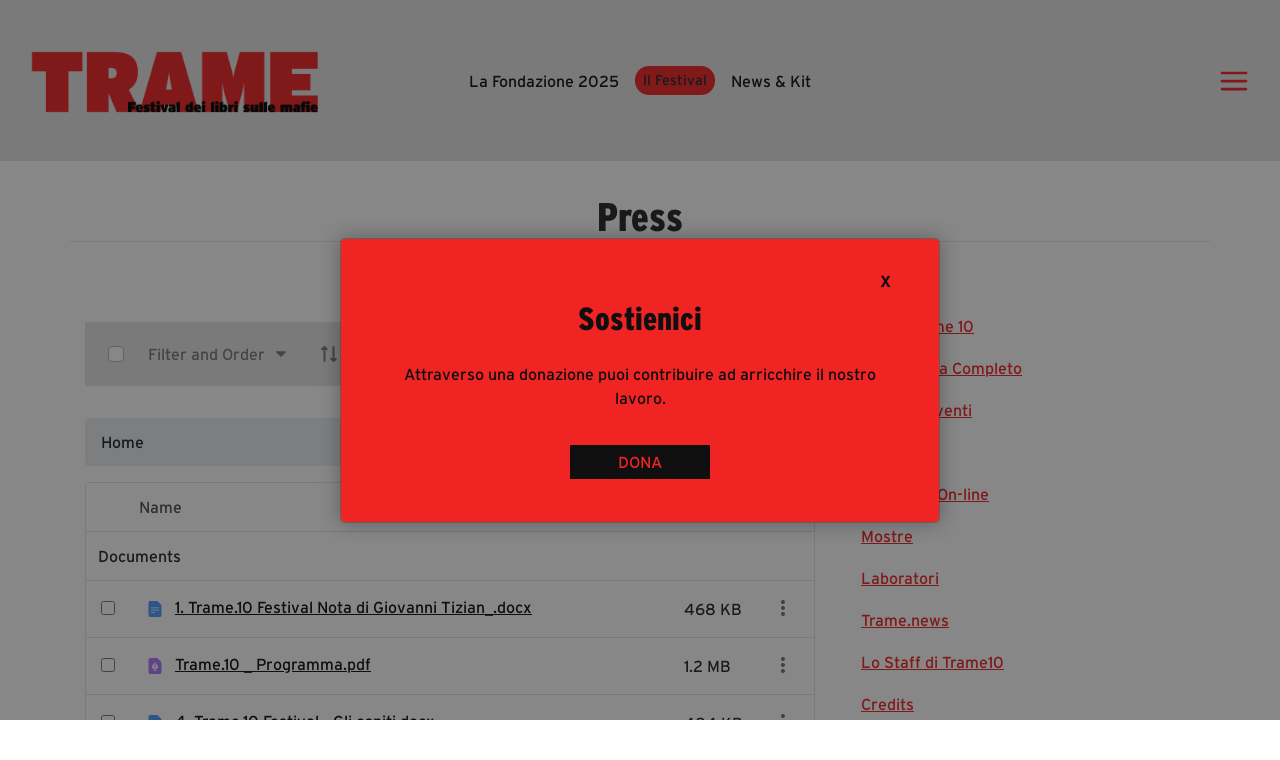

--- FILE ---
content_type: text/html;charset=UTF-8
request_url: https://tramefestival.it/en/trame10/cartella-stampa/-/document_library/ebtm/view/58005?_com_liferay_document_library_web_portlet_DLPortlet_INSTANCE_ebtm_navigation=home&_com_liferay_document_library_web_portlet_DLPortlet_INSTANCE_ebtm_curFolder=&_com_liferay_document_library_web_portlet_DLPortlet_INSTANCE_ebtm_deltaFolder=&_com_liferay_document_library_web_portlet_DLPortlet_INSTANCE_ebtm_deltaEntry=8&_com_liferay_document_library_web_portlet_DLPortlet_INSTANCE_ebtm_orderByCol=modifiedDate&_com_liferay_document_library_web_portlet_DLPortlet_INSTANCE_ebtm_orderByType=asc&p_r_p_resetCur=false&_com_liferay_document_library_web_portlet_DLPortlet_INSTANCE_ebtm_curEntry=2
body_size: 29848
content:




































		<!DOCTYPE html>

































































<html class="ltr" dir="ltr" lang="en-US">

<head>
	<title>Cartella Stampa Trame.10 - Trame</title>
	<link rel="stylesheet" href="https://code.jquery.com/ui/1.13.2/themes/base/jquery-ui.css">
	
	<link rel="stylesheet" type="text/css" href="https://tramefestival.it/o/desme-digital-theme/css/style.css" >
	<link rel="stylesheet" href="https://use.typekit.net/gsx6jhs.css">
	<link rel="stylesheet" href="https://cdn.jsdelivr.net/npm/swiper@11/swiper-bundle.min.css">
	 <link rel="stylesheet" href="https://cdn.jsdelivr.net/npm/slick-carousel@1.8.1/slick/slick.css">
	 	        <link rel="stylesheet" href="https://tramefestival.it/o/desme-digital-theme/css/slick_custom.css" type="text/css">
	 
	    
	<meta content="initial-scale=1.0, width=device-width" name="viewport" />
	<link rel="stylesheet" href="https://fonts.googleapis.com/css?family=Source+Sans+Pro:200,200i,300,300i,400,400i,600,600i,700,700i,900,900i%7COpen+Sans:300,300i,400,400i,600,600i,700,700i,800,800i" media="all">





































<meta content="text/html; charset=UTF-8" http-equiv="content-type" />












<link data-senna-track="permanent" href="/o/frontend-theme-font-awesome-web/css/main.css" rel="stylesheet" type="text/css" />
<script data-senna-track="permanent" src="/combo?browserId=chrome&minifierType=js&languageId=en_US&b=7306&t=1768838443640&/o/frontend-js-jquery-web/jquery/jquery.min.js&/o/frontend-js-jquery-web/jquery/init.js&/o/frontend-js-jquery-web/jquery/ajax.js&/o/frontend-js-jquery-web/jquery/bootstrap.bundle.min.js&/o/frontend-js-jquery-web/jquery/collapsible_search.js&/o/frontend-js-jquery-web/jquery/fm.js&/o/frontend-js-jquery-web/jquery/form.js&/o/frontend-js-jquery-web/jquery/popper.min.js&/o/frontend-js-jquery-web/jquery/side_navigation.js" type="text/javascript"></script>
<link data-senna-track="temporary" href="https://tramefestival.it/-/document_library/ebtm/view/58005" rel="canonical" />
<link data-senna-track="temporary" href="https://tramefestival.it/-/document_library/ebtm/view/58005" hreflang="it-IT" rel="alternate" />
<link data-senna-track="temporary" href="https://tramefestival.it/en/-/document_library/ebtm/view/58005" hreflang="en-US" rel="alternate" />
<link data-senna-track="temporary" href="https://tramefestival.it/-/document_library/ebtm/view/58005" hreflang="x-default" rel="alternate" />

<meta property="og:locale" content="en_US">
<meta property="og:locale:alternate" content="it_IT">
<meta property="og:locale:alternate" content="en_US">
<meta property="og:site_name" content="Trame">
<meta property="og:title" content="Cartella Stampa Trame.10 - Trame">
<meta property="og:type" content="website">
<meta property="og:url" content="https://tramefestival.it/-/document_library/ebtm/view/58005">
<meta property="og:image" content="https://tramefestival.it/documents/20121/0/website_light.png/e61b1d51-3ed3-59c4-27de-651ae48af0d3?version=1.0&t=1630679026716&imagePreview=1">

<meta property="og:image:secure_url" content="https://tramefestival.it/documents/20121/0/website_light.png/e61b1d51-3ed3-59c4-27de-651ae48af0d3?version=1.0&t=1630679026716&imagePreview=1">
<meta property="og:image:type" content="image/png">
<meta property="og:image:url" content="https://tramefestival.it/documents/20121/0/website_light.png/e61b1d51-3ed3-59c4-27de-651ae48af0d3?version=1.0&t=1630679026716&imagePreview=1">
<meta property="og:image:height" content="362">
<meta property="og:image:width" content="743">


<link href="https://tramefestival.it/o/desme-digital-theme/images/favicon.ico" rel="icon" />



<link class="lfr-css-file" data-senna-track="temporary" href="https://tramefestival.it/o/desme-digital-theme/css/clay.css?browserId=chrome&amp;themeId=desmedigitaltheme_WAR_desmedigitaltheme&amp;minifierType=css&amp;languageId=en_US&amp;b=7306&amp;t=1769168906000" id="liferayAUICSS" rel="stylesheet" type="text/css" />



<link data-senna-track="temporary" href="/o/frontend-css-web/main.css?browserId=chrome&amp;themeId=desmedigitaltheme_WAR_desmedigitaltheme&amp;minifierType=css&amp;languageId=en_US&amp;b=7306&amp;t=1614644580166" id="liferayPortalCSS" rel="stylesheet" type="text/css" />









	

	





	



	

		<link data-senna-track="temporary" href="/combo?browserId=chrome&amp;minifierType=&amp;themeId=desmedigitaltheme_WAR_desmedigitaltheme&amp;languageId=en_US&amp;b=7306&amp;com_liferay_journal_content_web_portlet_JournalContentPortlet_INSTANCE_webContentFooter:%2Fcss%2Fmain.css&amp;com_liferay_portal_search_web_search_bar_portlet_SearchBarPortlet_INSTANCE_templateSearch:%2Fcss%2Fmain.css&amp;com_liferay_product_navigation_product_menu_web_portlet_ProductMenuPortlet:%2Fcss%2Fmain.css&amp;com_liferay_product_navigation_user_personal_bar_web_portlet_ProductNavigationUserPersonalBarPortlet:%2Fcss%2Fmain.css&amp;com_liferay_site_navigation_menu_web_portlet_SiteNavigationMenuPortlet:%2Fcss%2Fmain.css&amp;t=1769168906000" id="9e0467f1" rel="stylesheet" type="text/css" />

	







<script data-senna-track="temporary" type="text/javascript">
	// <![CDATA[
		var Liferay = Liferay || {};

		Liferay.Browser = {
			acceptsGzip: function() {
				return true;
			},

			

			getMajorVersion: function() {
				return 131.0;
			},

			getRevision: function() {
				return '537.36';
			},
			getVersion: function() {
				return '131.0';
			},

			

			isAir: function() {
				return false;
			},
			isChrome: function() {
				return true;
			},
			isEdge: function() {
				return false;
			},
			isFirefox: function() {
				return false;
			},
			isGecko: function() {
				return true;
			},
			isIe: function() {
				return false;
			},
			isIphone: function() {
				return false;
			},
			isLinux: function() {
				return false;
			},
			isMac: function() {
				return true;
			},
			isMobile: function() {
				return false;
			},
			isMozilla: function() {
				return false;
			},
			isOpera: function() {
				return false;
			},
			isRtf: function() {
				return true;
			},
			isSafari: function() {
				return true;
			},
			isSun: function() {
				return false;
			},
			isWebKit: function() {
				return true;
			},
			isWindows: function() {
				return false;
			}
		};

		Liferay.Data = Liferay.Data || {};

		Liferay.Data.ICONS_INLINE_SVG = true;

		Liferay.Data.NAV_SELECTOR = '#navigation';

		Liferay.Data.NAV_SELECTOR_MOBILE = '#navigationCollapse';

		Liferay.Data.isCustomizationView = function() {
			return false;
		};

		Liferay.Data.notices = [
			

			
		];

		Liferay.PortletKeys = {
			DOCUMENT_LIBRARY: 'com_liferay_document_library_web_portlet_DLPortlet',
			DYNAMIC_DATA_MAPPING: 'com_liferay_dynamic_data_mapping_web_portlet_DDMPortlet',
			ITEM_SELECTOR: 'com_liferay_item_selector_web_portlet_ItemSelectorPortlet'
		};

		Liferay.PropsValues = {
			JAVASCRIPT_SINGLE_PAGE_APPLICATION_TIMEOUT: 0,
			NTLM_AUTH_ENABLED: false,
			UPLOAD_SERVLET_REQUEST_IMPL_MAX_SIZE: 104857600
		};

		Liferay.ThemeDisplay = {

			

			
				getLayoutId: function() {
					return '40';
				},

				

				getLayoutRelativeControlPanelURL: function() {
					return '/en/group/guest/~/control_panel/manage?p_p_id=com_liferay_document_library_web_portlet_DLPortlet_INSTANCE_ebtm';
				},

				getLayoutRelativeURL: function() {
					return '/en/trame10/cartella-stampa';
				},
				getLayoutURL: function() {
					return 'https://tramefestival.it/en/trame10/cartella-stampa';
				},
				getParentLayoutId: function() {
					return '0';
				},
				isControlPanel: function() {
					return false;
				},
				isPrivateLayout: function() {
					return 'false';
				},
				isVirtualLayout: function() {
					return false;
				},
			

			getBCP47LanguageId: function() {
				return 'en-US';
			},
			getCanonicalURL: function() {

				

				return 'https\x3a\x2f\x2ftramefestival\x2eit\x2f-\x2fdocument_library\x2febtm\x2fview\x2f58005';
			},
			getCDNBaseURL: function() {
				return 'https://tramefestival.it';
			},
			getCDNDynamicResourcesHost: function() {
				return '';
			},
			getCDNHost: function() {
				return '';
			},
			getCompanyGroupId: function() {
				return '20123';
			},
			getCompanyId: function() {
				return '20097';
			},
			getDefaultLanguageId: function() {
				return 'it_IT';
			},
			getDoAsUserIdEncoded: function() {
				return '';
			},
			getLanguageId: function() {
				return 'en_US';
			},
			getParentGroupId: function() {
				return '20121';
			},
			getPathContext: function() {
				return '';
			},
			getPathImage: function() {
				return '/image';
			},
			getPathJavaScript: function() {
				return '/o/frontend-js-web';
			},
			getPathMain: function() {
				return '/en/c';
			},
			getPathThemeImages: function() {
				return 'https://tramefestival.it/o/desme-digital-theme/images';
			},
			getPathThemeRoot: function() {
				return '/o/desme-digital-theme';
			},
			getPlid: function() {
				return '66';
			},
			getPortalURL: function() {
				return 'https://tramefestival.it';
			},
			getScopeGroupId: function() {
				return '20121';
			},
			getScopeGroupIdOrLiveGroupId: function() {
				return '20121';
			},
			getSessionId: function() {
				return '';
			},
			getSiteAdminURL: function() {
				return 'https://tramefestival.it/group/guest/~/control_panel/manage?p_p_lifecycle=0&p_p_state=maximized&p_p_mode=view';
			},
			getSiteGroupId: function() {
				return '20121';
			},
			getURLControlPanel: function() {
				return '/en/group/control_panel?refererPlid=66';
			},
			getURLHome: function() {
				return 'https\x3a\x2f\x2ftramefestival\x2eit\x2fweb\x2fguest\x2fhomepage';
			},
			getUserEmailAddress: function() {
				return '';
			},
			getUserId: function() {
				return '20102';
			},
			getUserName: function() {
				return '';
			},
			isAddSessionIdToURL: function() {
				return false;
			},
			isImpersonated: function() {
				return false;
			},
			isSignedIn: function() {
				return false;
			},
			isStateExclusive: function() {
				return false;
			},
			isStateMaximized: function() {
				return false;
			},
			isStatePopUp: function() {
				return false;
			}
		};

		var themeDisplay = Liferay.ThemeDisplay;

		Liferay.AUI = {

			

			getAvailableLangPath: function() {
				return 'available_languages.jsp?browserId=chrome&themeId=desmedigitaltheme_WAR_desmedigitaltheme&colorSchemeId=01&minifierType=js&languageId=en_US&b=7306&t=1768838456174';
			},
			getCombine: function() {
				return true;
			},
			getComboPath: function() {
				return '/combo/?browserId=chrome&minifierType=&languageId=en_US&b=7306&t=1769165522378&';
			},
			getDateFormat: function() {
				return '%m/%d/%Y';
			},
			getEditorCKEditorPath: function() {
				return '/o/frontend-editor-ckeditor-web';
			},
			getFilter: function() {
				var filter = 'raw';

				
					
						filter = 'min';
					
					

				return filter;
			},
			getFilterConfig: function() {
				var instance = this;

				var filterConfig = null;

				if (!instance.getCombine()) {
					filterConfig = {
						replaceStr: '.js' + instance.getStaticResourceURLParams(),
						searchExp: '\\.js$'
					};
				}

				return filterConfig;
			},
			getJavaScriptRootPath: function() {
				return '/o/frontend-js-web';
			},
			getLangPath: function() {
				return 'aui_lang.jsp?browserId=chrome&themeId=desmedigitaltheme_WAR_desmedigitaltheme&colorSchemeId=01&minifierType=js&languageId=en_US&b=7306&t=1769165522378';
			},
			getPortletRootPath: function() {
				return '/html/portlet';
			},
			getStaticResourceURLParams: function() {
				return '?browserId=chrome&minifierType=&languageId=en_US&b=7306&t=1769165522378';
			}
		};

		Liferay.authToken = 'tHezOiyy';

		

		Liferay.currentURL = '\x2fen\x2ftrame10\x2fcartella-stampa\x2f-\x2fdocument_library\x2febtm\x2fview\x2f58005\x3f_com_liferay_document_library_web_portlet_DLPortlet_INSTANCE_ebtm_navigation\x3dhome\x26_com_liferay_document_library_web_portlet_DLPortlet_INSTANCE_ebtm_curFolder\x3d\x26_com_liferay_document_library_web_portlet_DLPortlet_INSTANCE_ebtm_deltaFolder\x3d\x26_com_liferay_document_library_web_portlet_DLPortlet_INSTANCE_ebtm_deltaEntry\x3d8\x26_com_liferay_document_library_web_portlet_DLPortlet_INSTANCE_ebtm_orderByCol\x3dmodifiedDate\x26_com_liferay_document_library_web_portlet_DLPortlet_INSTANCE_ebtm_orderByType\x3dasc\x26p_r_p_resetCur\x3dfalse\x26_com_liferay_document_library_web_portlet_DLPortlet_INSTANCE_ebtm_curEntry\x3d2';
		Liferay.currentURLEncoded = '\x252Fen\x252Ftrame10\x252Fcartella-stampa\x252F-\x252Fdocument_library\x252Febtm\x252Fview\x252F58005\x253F_com_liferay_document_library_web_portlet_DLPortlet_INSTANCE_ebtm_navigation\x253Dhome\x2526_com_liferay_document_library_web_portlet_DLPortlet_INSTANCE_ebtm_curFolder\x253D\x2526_com_liferay_document_library_web_portlet_DLPortlet_INSTANCE_ebtm_deltaFolder\x253D\x2526_com_liferay_document_library_web_portlet_DLPortlet_INSTANCE_ebtm_deltaEntry\x253D8\x2526_com_liferay_document_library_web_portlet_DLPortlet_INSTANCE_ebtm_orderByCol\x253DmodifiedDate\x2526_com_liferay_document_library_web_portlet_DLPortlet_INSTANCE_ebtm_orderByType\x253Dasc\x2526p_r_p_resetCur\x253Dfalse\x2526_com_liferay_document_library_web_portlet_DLPortlet_INSTANCE_ebtm_curEntry\x253D2';
	// ]]>
</script>

<script src="/o/js_loader_config?t=1768838443461" type="text/javascript"></script>
<script data-senna-track="permanent" src="/combo?browserId=chrome&minifierType=js&languageId=en_US&b=7306&t=1769165522378&/o/frontend-js-aui-web/aui/aui/aui.js&/o/frontend-js-aui-web/liferay/modules.js&/o/frontend-js-aui-web/liferay/aui_sandbox.js&/o/frontend-js-aui-web/aui/attribute-base/attribute-base.js&/o/frontend-js-aui-web/aui/attribute-complex/attribute-complex.js&/o/frontend-js-aui-web/aui/attribute-core/attribute-core.js&/o/frontend-js-aui-web/aui/attribute-observable/attribute-observable.js&/o/frontend-js-aui-web/aui/attribute-extras/attribute-extras.js&/o/frontend-js-aui-web/aui/event-custom-base/event-custom-base.js&/o/frontend-js-aui-web/aui/event-custom-complex/event-custom-complex.js&/o/frontend-js-aui-web/aui/oop/oop.js&/o/frontend-js-aui-web/aui/aui-base-lang/aui-base-lang.js&/o/frontend-js-aui-web/liferay/dependency.js&/o/frontend-js-aui-web/liferay/util.js&/o/frontend-js-web/loader/config.js&/o/frontend-js-web/loader/loader.js&/o/frontend-js-web/liferay/dom_task_runner.js&/o/frontend-js-web/liferay/events.js&/o/frontend-js-web/liferay/lazy_load.js&/o/frontend-js-web/liferay/liferay.js&/o/frontend-js-web/liferay/global.bundle.js&/o/frontend-js-web/liferay/portlet.js&/o/frontend-js-web/liferay/workflow.js" type="text/javascript"></script>




	

	<script data-senna-track="temporary" src="/o/js_bundle_config?t=1768838459637" type="text/javascript"></script>


<script data-senna-track="temporary" type="text/javascript">
	// <![CDATA[
		
			
				
		

		

		
	// ]]>
</script>





	
		

			

			
		
		



	
		

			

			
		
	












	

	





	



	









	
	<script data-senna-track="permanent" src="/o/document-library-web/document_library/js/legacy/main.js?browserId=chrome&amp;minifierType=js&amp;languageId=en_US&amp;b=7306&amp;t=1614619140000" type="text/javascript"></script>
<script data-senna-track="permanent" src="/o/document-library-web/document_library/js/legacy/upload.js?browserId=chrome&amp;minifierType=js&amp;languageId=en_US&amp;b=7306&amp;t=1614619140000" type="text/javascript"></script>


	<link data-senna-track="temporary" href="https://tramefestival.it/o/document-library-opener-google-drive-web/css/document_library.css?browserId=chrome&amp;themeId=desmedigitaltheme_WAR_desmedigitaltheme&amp;minifierType=css&amp;languageId=en_US&amp;b=7306&amp;t=1769168906000" rel="stylesheet" type="text/css" />










<link class="lfr-css-file" data-senna-track="temporary" href="https://tramefestival.it/o/desme-digital-theme/css/main.css?browserId=chrome&amp;themeId=desmedigitaltheme_WAR_desmedigitaltheme&amp;minifierType=css&amp;languageId=en_US&amp;b=7306&amp;t=1769168906000" id="liferayThemeCSS" rel="stylesheet" type="text/css" />




	<style data-senna-track="temporary" type="text/css">
		.dropdown-menu {
max-height:1000px
}

iframe{max-width:100%}

@media (min-width: 768px){
header .desme-nav .child-menu>li{
max-width:100%;}

header .desme-nav .dropdown:hover:not(.portlet-options):not(.lfr-icon-menu)>.dropdown-menu:first-child {
    display: block;
    margin: 0;
    column-count: 2;
    column-gap: 0px;
    max-width:max-content;
}
    

}



.desme-tool-bar,header, footer .trame-footer,footer {
    background-color: #e84429;
}



.portlet-content {
    padding:0!important;
    border: 0!important;
}

.portlet-column{
    padding:0!important;
}

.portlet{
    margin:0!important;
}


.portlet-layout .portlet-header {
  margin-bottom: 0!important;
  }

.portlet-title-text {
    display:none;
}

.autofit-float.autofit-row.portlet-header {
    display: none;
}

.ddm-form-page-container.wizard {
    margin-top: 4rem;
}

.portlet-forms{
	background: #E5E5E5;
}

.ddm-form-name {
    color: red!important;
}
	</style>





	<style data-senna-track="temporary" type="text/css">

		

			

				

					

#p_p_id_com_liferay_portal_search_web_search_bar_portlet_SearchBarPortlet_INSTANCE_templateSearch_ .portlet-content {
background-color: #;
border-top-color: #;
border-right-color: #;
border-bottom-color: #;
border-left-color: #;
color: #
}




				

			

		

			

		

			

				

					

#p_p_id_com_liferay_site_navigation_menu_web_portlet_SiteNavigationMenuPortlet_ .portlet-content {
background-color: #;
border-top-color: #;
border-right-color: #;
border-bottom-color: #;
border-left-color: #;
color: #
}




				

			

		

			

		

			

		

			

		

			

				

					

#p_p_id_com_liferay_journal_content_web_portlet_JournalContentPortlet_INSTANCE_webContentFooter_ .portlet-content {
background-color: #;
border-top-color: #;
border-right-color: #;
border-bottom-color: #;
border-left-color: #;
color: #
}




				

			

		

			

				

					

#p_p_id_com_liferay_site_navigation_menu_web_portlet_SiteNavigationMenuPortlet_INSTANCE_menu_trame_ .portlet-content {
background-color: #;
border-top-color: #;
border-right-color: #;
border-bottom-color: #;
border-left-color: #;
color: #
}




				

			

		

			

				

					

#p_p_id_com_liferay_site_navigation_menu_web_portlet_SiteNavigationMenuPortlet_INSTANCE_footer_trame_ .portlet-content {
background-color: #;
border-top-color: #;
border-right-color: #;
border-bottom-color: #;
border-left-color: #;
color: #
}




				

			

		

			

		

			

		

			

		

			

		

	</style>


<link href="/o/commerce-frontend-js/styles/main.css" rel="stylesheet" type="text/css" /><style data-senna-track="temporary" type="text/css">
</style>
<script type="text/javascript">
// <![CDATA[
Liferay.SPA = Liferay.SPA || {};
Liferay.SPA.cacheExpirationTime = -1;
Liferay.SPA.clearScreensCache = false;
Liferay.SPA.debugEnabled = false;
Liferay.SPA.excludedPaths = ["/c/document_library","/documents","/image"];
Liferay.SPA.loginRedirect = '';
Liferay.SPA.navigationExceptionSelectors = ':not([target="_blank"]):not([data-senna-off]):not([data-resource-href]):not([data-cke-saved-href]):not([data-cke-saved-href])';
Liferay.SPA.requestTimeout = 0;
Liferay.SPA.userNotification = {
	message: 'It looks like this is taking longer than expected.',
	timeout: 30000,
	title: 'Oops'
};
// ]]>
</script><script type="text/javascript">
// <![CDATA[
Liferay.Loader.require('frontend-js-spa-web@4.0.27/liferay/init.es', function(frontendJsSpaWeb4027LiferayInitEs) {
try {
(function() {
var frontendJsSpaWebLiferayInitEs = frontendJsSpaWeb4027LiferayInitEs;
frontendJsSpaWebLiferayInitEs.default.init(
	function(app) {
		app.setPortletsBlacklist({"com_liferay_site_navigation_directory_web_portlet_SitesDirectoryPortlet":true,"com_liferay_nested_portlets_web_portlet_NestedPortletsPortlet":true,"com_liferay_login_web_portlet_LoginPortlet":true,"com_liferay_login_web_portlet_FastLoginPortlet":true});
		app.setValidStatusCodes([221,490,494,499,491,492,493,495,220]);
	}
);
})();
} catch (err) {
	console.error(err);
}
});
// ]]>
</script>



















<script data-senna-track="temporary" type="text/javascript">
	if (window.Analytics) {
		window._com_liferay_document_library_analytics_isViewFileEntry = false;
	}
</script>







<script type="text/javascript">
// <![CDATA[
Liferay.on(
	'ddmFieldBlur', function(event) {
		if (window.Analytics) {
			Analytics.send(
				'fieldBlurred',
				'Form',
				{
					fieldName: event.fieldName,
					focusDuration: event.focusDuration,
					formId: event.formId,
					page: event.page
				}
			);
		}
	}
);

Liferay.on(
	'ddmFieldFocus', function(event) {
		if (window.Analytics) {
			Analytics.send(
				'fieldFocused',
				'Form',
				{
					fieldName: event.fieldName,
					formId: event.formId,
					page: event.page
				}
			);
		}
	}
);

Liferay.on(
	'ddmFormPageShow', function(event) {
		if (window.Analytics) {
			Analytics.send(
				'pageViewed',
				'Form',
				{
					formId: event.formId,
					page: event.page,
					title: event.title
				}
			);
		}
	}
);

Liferay.on(
	'ddmFormSubmit', function(event) {
		if (window.Analytics) {
			Analytics.send(
				'formSubmitted',
				'Form',
				{
					formId: event.formId
				}
			);
		}
	}
);

Liferay.on(
	'ddmFormView', function(event) {
		if (window.Analytics) {
			Analytics.send(
				'formViewed',
				'Form',
				{
					formId: event.formId,
					title: event.title
				}
			);
		}
	}
);
// ]]>
</script>







</head>

<body class="chrome controls-visible  yui3-skin-sam guest-site signed-out public-page site">



















































	<nav aria-label="Quick Links" class="quick-access-nav" id="tnzl_quickAccessNav">
		<h1 class="hide-accessible">Navigation</h1>

		<ul>
			
				<li><a href="#main-content">Skip to Content</a></li>
			

			

		</ul>
	</nav>


















































































<style>
h1,h2,h3,h4,h5,h6,.h1,.h2,.h3,.h4,.h5,.h6 {
    font-weight: 500;
    line-height: 1.2;
    margin-bottom: .5rem
}

h1,.h1 {
    font-size: 2.5rem
}

h2,.h2 {
    font-size: 2rem
}

h3,.h3 {
    font-size: 1.75rem
}

h4,.h4 {
    font-size: 1.5rem
}

h5,.h5 {
    font-size: 1.25rem
}

h6,.h6 {
    font-size: 1rem
}

.lead {
    font-size: 1.25rem;
    font-weight: 300
}

.display-1 {
    font-size: 6rem;
    font-weight: 300;
    line-height: 1.2
}

.display-2 {
    font-size: 5.5rem;
    font-weight: 300;
    line-height: 1.2
}

.display-3 {
    font-size: 4.5rem;
    font-weight: 300;
    line-height: 1.2
}

.display-4 {
    font-size: 3.5rem;
    font-weight: 300;
    line-height: 1.2
}
</style>


<div class="container-fluid" id="wrapper">



	<header id="banner" role="banner" class="bg-transparent">
	

	
<div id="donationModal" class="modal fade d-flex justify-content-center" tabindex="-1" role="dialog" aria-hidden="true">
  <div class="modal-dialog modal-dialog-centered" role="document">
    <div class="modal-content donation-modal bg-primary">
     <button id="closeDonationModal" type="button" class="bg-transparent border-0 px-3 text-right" data-dismiss="modal">  <h6 class="text-dark">X</h6> </button>
      <div class="modal-body pt-0">
       
       
        <h2 class="text-dark">
				Sostienici
				</h2>
				<p  class="text-dark pt-3 pb-4">
					Attraverso una donazione puoi contribuire ad arricchire il nostro lavoro.
				</p>
				<a href="https://www.tramefestival.it/sostienici-2023" class="bg-dark text-primary px-5 text-decoration-none py-2">DONA</a>
      </div>
     
    </div>
  </div>
</div>

<script>

function setCookie(cname, cvalue) {
  const now = new Date();

 
  const midnight = new Date(
    now.getFullYear(),
    now.getMonth(),
    now.getDate() + 1,
    0, 0, 0, 0
  );

  const expires = "expires=" + midnight.toUTCString();
  document.cookie = cname + "=" + cvalue + ";" + expires + ";path=/";
}

function getCookie(cname) {
	const name = cname + "=";
	const decodedCookie = decodeURIComponent(document.cookie);
	const ca = decodedCookie.split(';');
	for (let i = 0; i < ca.length; i++) {
		let c = ca[i].trim();
		if (c.indexOf(name) === 0) {
			return c.substring(name.length, c.length);
		}
	}
	return "";
}

document.addEventListener("DOMContentLoaded", function () {
	const cookieValue = getCookie("modalDonation");

	if (cookieValue === "" || cookieValue === "false") {
		// Mostra la modale solo se il cookie è mancante o false
		$('#donationModal').modal('show');
			setCookie("modalDonation", "true", 1);
	}


});



</script>	
	
		








































	

	<div class="portlet-boundary portlet-boundary_com_liferay_site_navigation_menu_web_portlet_SiteNavigationMenuPortlet_  portlet-static portlet-static-end portlet-notitle portlet-navigation " id="p_p_id_com_liferay_site_navigation_menu_web_portlet_SiteNavigationMenuPortlet_INSTANCE_menu_trame_">
		<span id="p_com_liferay_site_navigation_menu_web_portlet_SiteNavigationMenuPortlet_INSTANCE_menu_trame"></span>




	

	
		
			






































	
		
<section class="portlet" id="portlet_com_liferay_site_navigation_menu_web_portlet_SiteNavigationMenuPortlet_INSTANCE_menu_trame">


	<div class="portlet-content">

		<div class="autofit-float autofit-row portlet-header">
			<div class="autofit-col autofit-col-expand">
				<h2 class="portlet-title-text">Navigation Menu</h2>
			</div>

			<div class="autofit-col autofit-col-end">
				<div class="autofit-section">
				</div>
			</div>
		</div>

		
			<div class=" portlet-content-container">
				


	<div class="portlet-body">



	
		
			
				
					



















































	

				

				
					
						


	

		




















	

		

		
			
				<style>
    
       .trame-logo{
        width: 18rem!important;
       max-width: 35vw !important;
    }
    
    input::placeholder {
    color:white!important;
}
</style>
















<div class="bg-light">
        
        <div class="container-fluid py-5">
            
            <div class="row d-flex align-items-center">
                <div class="col-5 col-md-4 col-lg-2"><a href="/homepage" data-senna-off="true"><img class="trame-logo" src="https://tramefestival.it/o/desme-digital-theme/images/logotrame.png"></a></div>
                <div class="col-6 col-md-6 col-lg-8 d-flex justify-content-center justify-content-md-center align-items-center">
                    <a data-senna-off="true" class="text-dark d-none text-capitalize d-lg-block text-decoration-none mx-2" href="https://tramefestival.it/en/fondazione">La fondazione 2025</a>
                    
                    <div class="dropdown mx-2">
                        <button class="btn bg-primary text-capitalize border-radius-50 border-0  px-4 py-2 px-md-3 px-lg-2 py-lg-1" aria-expanded="false" id="dropdownMenuButton" data-toggle="dropdown" type="button" role="button">Il Festival</button>
                        <div class="dropdown-menu dropdown-menu-custom-width bg-transparent border-0" aria-labelledby="dropdownMenuButton">
                            <a class="dropdown-item text-decoration-none bg-dark text-capitalize text-primary w-fit-content mt-2 border-radius-50 py-2" data-senna-off="true" href="https://tramefestival.it/en/trame-festival">Trame Festival</a>
                            <a class="dropdown-item text-decoration-none bg-dark text-capitalize text-primary w-fit-content mt-2 border-radius-50 py-2" data-senna-off="true" href="https://tramefestival.it/en/tramepedia">Tramepedia</a>
                        </div>

                    </div>
                    
                    <a data-senna-off="true" class="text-dark d-none text-capitalize d-lg-block text-decoration-none mx-2" href="https://tramefestival.it/en/news-kit">News &amp; Kit</a>
                    
                    
                    
                </div>
                <div class="col-1 col-md-2 col-lg-2 d-flex justify-content-end align-items-center"><a class="text-dark" href="#" data-target="#menu-trame-hamburger" data-toggle="modal"><svg xmlns="http://www.w3.org/2000/svg" width="1em" height="1em" viewBox="0 0 24 24" fill="" style="font-size: xx-large;">
                            <path d="M2 6C2 5.44772 2.44772 5 3 5H21C21.5523 5 22 5.44772 22 6C22 6.55228 21.5523 7 21 7H3C2.44772 7 2 6.55228 2 6Z" fill="#F12424"></path>
                            <path d="M2 12.0322C2 11.4799 2.44772 11.0322 3 11.0322H21C21.5523 11.0322 22 11.4799 22 12.0322C22 12.5845 21.5523 13.0322 21 13.0322H3C2.44772 13.0322 2 12.5845 2 12.0322Z" fill="#F12424"></path>
                            <path d="M3 17.0645C2.44772 17.0645 2 17.5122 2 18.0645C2 18.6167 2.44772 19.0645 3 19.0645H21C21.5523 19.0645 22 18.6167 22 18.0645C22 17.5122 21.5523 17.0645 21 17.0645H3Z" fill="#F12424"></path>
                        </svg></a></div>
            </div>
        </div>
        
        
</div>


<div class="modal fade" role="dialog" tabindex="-1" id="menu-trame-hamburger" aria-hidden="true" data-mdb-backdrop="true" data-mdb-keyboard="true"  >
            <div class="modal-dialog m-0 h-100 menu-hamburger-trame" role="document">
                <div class="modal-content h-100 bg-primary border-0 py-3">
                    <div class="modal-header border-0 py-5 py-md-0">
                        <div class="container d-flex justify-content-between align-items-center"><a href="/homepage" data-senna-off="true"><img src="https://tramefestival.it/o/desme-digital-theme/images/logotrame-black.png" ></a><button class="close m-0" type="button" aria-label="Close" data-dismiss="modal" style="width: 30px;"><svg xmlns="http://www.w3.org/2000/svg" width="1em" height="1em" viewBox="0 0 24 24" fill="none" style="font-size: xx-large;     transform: rotate(90deg);">
                            <path d="M2 6C2 5.44772 2.44772 5 3 5H21C21.5523 5 22 5.44772 22 6C22 6.55228 21.5523 7 21 7H3C2.44772 7 2 6.55228 2 6Z" fill="currentColor"></path>
                            <path d="M2 12.0322C2 11.4799 2.44772 11.0322 3 11.0322H21C21.5523 11.0322 22 11.4799 22 12.0322C22 12.5845 21.5523 13.0322 21 13.0322H3C2.44772 13.0322 2 12.5845 2 12.0322Z" fill="currentColor"></path>
                            <path d="M3 17.0645C2.44772 17.0645 2 17.5122 2 18.0645C2 18.6167 2.44772 19.0645 3 19.0645H21C21.5523 19.0645 22 18.6167 22 18.0645C22 17.5122 21.5523 17.0645 21 17.0645H3Z" fill="currentColor"></path>
                        </svg></button></div>
                    </div>

                    
                    <div class="modal-body py-0 px-0">   
                    
                        
                     

                        <div class=" py-5 py-md-3" style="background: #F12424;">

                            <div class="px-3">



                                <div class="row d-flex align-items-end ">
                                    <div class="col-12">
                                        <h5 class="font-weight-bold px-3 py-2 mb-0 w-fit-content" style="border: 3px solid #0F0F0F; color: #0F0F0F; ">Fondazione Trame</h5>
                                    </div>
                                    <div class="col-12 text-right">









                                    </div>



                                   
                                </div>


                                <div class="row mt-2">
                                    <div class="col-12" style="
                                    display: grid;
                                ">
                                    <a class="mb-1 " data-senna-off="true" href="https://tramefestival.it/en/fondazione" style="color: #0F0F0F;">La fondazione 2025 </a>
                                    <a class="mb-1 " data-senna-off="true" href="https://www.tramefestival.it/civico-trame" style="color: #0F0F0F;">Civico Trame </a>
                                    <a class="mb-1 " data-senna-off="true" href="https://tramefestival.it/en/-trameascuola" style="color: #0F0F0F;">Progetto Trame a Scuola </a>
                                    <a class="mb-1 " data-senna-off="true" href="https://tramefestival.it/en/progetto-visioni-civiche" style="color: #0F0F0F;">Progetto Visioni Civiche </a>
                                    <a class="mb-1 " data-senna-off="true" href="https://kuula.co/share/hR004/collection/7H4Wc?logo=-1&info=0&fs=1&vr=1&initload=0&thumbs=1&inst=it" style="color: #0F0F0F;">Mostra 3D - Visioni Civiche </a>
                                    <a class="mb-1 " data-senna-off="true" href="https://tramefestival.it/en/archivio-storico" style="color: #0F0F0F;">Archivio Storico 
                                        <svg xmlns="http://www.w3.org/2000/svg" width="16" height="16" fill="currentColor" class="bi bi-lock-fill" viewBox="0 0 16 16">
  <path d="M8 1a2 2 0 0 1 2 2v4H6V3a2 2 0 0 1 2-2m3 6V3a3 3 0 0 0-6 0v4a2 2 0 0 0-2 2v5a2 2 0 0 0 2 2h6a2 2 0 0 0 2-2V9a2 2 0 0 0-2-2"/>
</svg>
                                        </a>
                                    </div>
                                </div>
                               

                           











                                
                            </div>

                                
                        </div>


                        
                        
                     

                        <div class=" py-5 py-md-3" style="background: #F12424;">

                            <div class="px-3">



                                <div class="row d-flex align-items-end ">
                                    <div class="col-12">
                                        <h5 class="font-weight-bold px-3 py-2 mb-0 w-fit-content" style="border: 3px solid #0F0F0F; color: #0F0F0F; ">Partecipa</h5>
                                    </div>
                                    <div class="col-12 text-right">









                                    </div>



                                   
                                </div>


                                <div class="row mt-2">
                                    <div class="col-12" style="
                                    display: grid;
                                ">
                                    <a class="mb-1 " data-senna-off="true" href="https://www.tramefestival.it/sostienici-2023" style="color: #0F0F0F;">Dona </a>
                                    <a class="mb-1 " data-senna-off="true" href="http://bit.ly/VolontarTrame14" style="color: #0F0F0F;">Diventa Volontario </a>
                                    <a class="mb-1 " data-senna-off="true" href="https://tramefestival.it/en/diventa-partner" style="color: #0F0F0F;">Diventa Partner </a>
                                    </div>
                                </div>
                               

                           











                                
                            </div>

                                
                        </div>


                        
                        
                     

                        <div class=" py-5 py-md-3" style="background: #0F0F0F;">

                            <div class="px-3">



                                <div class="row d-flex align-items-end ">
                                    <div class="col-12">
                                        <h5 class="font-weight-bold px-3 py-2 mb-0 w-fit-content" style="border: 3px solid #F12424; color: #F12424; ">Media &amp; Press</h5>
                                    </div>
                                    <div class="col-12 text-right">









                                    </div>



                                   
                                </div>


                                <div class="row mt-2">
                                    <div class="col-12" style="
                                    display: grid;
                                ">
                                    <a class="mb-1 " data-senna-off="true" href="https://tramefestival.it/en/news-kit" style="color: #F12424;">News &amp; Kit </a>
                                    </div>
                                </div>
                               

                           











                                
                            </div>

                                
                        </div>


                        
                        
                     

                        <div class=" py-5 py-md-3" style="background: #0F0F0F;">

                            <div class="px-3">



                                <div class="row d-flex align-items-end ">
                                    <div class="col-12">
                                        <h5 class="font-weight-bold px-3 py-2 mb-0 w-fit-content" style="border: 3px solid #F12424;; color: #F12424;; ">Il Festival</h5>
                                    </div>
                                    <div class="col-12 text-right">









                                    </div>



                                   
                                </div>


                                <div class="row mt-2">
                                    <div class="col-12" style="
                                    display: grid;
                                ">
                                    <a class="mb-1 " data-senna-off="true" href="https://tramefestival.it/en/trame-festival" style="color: #F12424;;">Trame Festival </a>
                                    <a class="mb-1 " data-senna-off="true" href="https://tramefestival.it/en/edizioni-passate" style="color: #F12424;;">Edizioni Passate </a>
                                    <a class="mb-1 " data-senna-off="true" href="https://tramefestival.it/en/tramepedia" style="color: #F12424;;">Tramepedia </a>
                                    </div>
                                </div>
                               

                           











                                
                            </div>

                                
                        </div>


                        
                        
                     

                        <div class=" py-5 py-md-3" style="background: #F12424;">

                            <div class="px-3">



                                <div class="row d-flex align-items-end ">
                                    <div class="col-12">
                                        <h5 class="font-weight-bold px-3 py-2 mb-0 w-fit-content" style="border: 3px solid #FFF; color: #FFF; ">Contatti</h5>
                                    </div>
                                    <div class="col-12 text-right">









                                    </div>



                                   
                                </div>


                                <div class="row mt-2">
                                    <div class="col-12" style="
                                    display: grid;
                                ">
                                    <a class="mb-1 " data-senna-off="true" href="" style="color: #FFF;">segreteria@tramefestival.it </a>
                                    <a class="mb-1 " data-senna-off="true" href="" style="color: #FFF;">info@tramefestival.it </a>
                                    <a class="mb-1 " data-senna-off="true" href="" style="color: #FFF;">+39 346 954 4078 </a>
                                    </div>
                                </div>
                               

                           











                                
                            </div>

                                
                        </div>


                        
                           

                       
                    </div>

<div class="modal-footer">
    <div class="w-100">








































	

	<div class="portlet-boundary portlet-boundary_com_liferay_portal_search_web_search_bar_portlet_SearchBarPortlet_  portlet-static portlet-static-end portlet-decorate portlet-search-bar " id="p_p_id_com_liferay_portal_search_web_search_bar_portlet_SearchBarPortlet_INSTANCE_INSTANCE_search_">
		<span id="p_com_liferay_portal_search_web_search_bar_portlet_SearchBarPortlet_INSTANCE_INSTANCE_search"></span>




	

	
		
			






































	
		
<section class="portlet" id="portlet_com_liferay_portal_search_web_search_bar_portlet_SearchBarPortlet_INSTANCE_INSTANCE_search">


	<div class="portlet-content">

		<div class="autofit-float autofit-row portlet-header">
			<div class="autofit-col autofit-col-expand">
				<h2 class="portlet-title-text">Search Bar</h2>
			</div>

			<div class="autofit-col autofit-col-end">
				<div class="autofit-section">
				</div>
			</div>
		</div>

		
			<div class=" portlet-content-container">
				


	<div class="portlet-body">



	
		
			
				
					



















































	

				

				
					
						


	

		


















	
	
		





























































<form action="https://tramefestival.it/en/search" class="form  " data-fm-namespace="_com_liferay_portal_search_web_search_bar_portlet_SearchBarPortlet_INSTANCE_INSTANCE_search_" id="_com_liferay_portal_search_web_search_bar_portlet_SearchBarPortlet_INSTANCE_INSTANCE_search_fm" method="get" name="_com_liferay_portal_search_web_search_bar_portlet_SearchBarPortlet_INSTANCE_INSTANCE_search_fm" >
	

	






































































	

		

		
			
				<input  class="field form-control"  id="_com_liferay_portal_search_web_search_bar_portlet_SearchBarPortlet_INSTANCE_INSTANCE_search_formDate"    name="_com_liferay_portal_search_web_search_bar_portlet_SearchBarPortlet_INSTANCE_INSTANCE_search_formDate"     type="hidden" value="1769445121863"   />
			
		

		
	









			

			

			


































				<fieldset class="fieldset search-bar" ><div class="">
					






































































	

		

		
			
				<input  class="field search-bar-empty-search-input form-control"  id="_com_liferay_portal_search_web_search_bar_portlet_SearchBarPortlet_INSTANCE_INSTANCE_search_emptySearchEnabled"    name="_com_liferay_portal_search_web_search_bar_portlet_SearchBarPortlet_INSTANCE_INSTANCE_search_emptySearchEnabled"     type="hidden" value="false"   />
			
		

		
	










					<div class="input-group search-bar-simple">
						
							
							
								<div class="input-group-item search-bar-keywords-input-wrapper">
									<input class="form-control input-group-inset input-group-inset-after search-bar-keywords-input" data-qa-id="searchInput" id="dkrk___q" name="q" placeholder="Search..." title="Search" type="text" value="" />

									






































































	

		

		
			
				<input  class="field form-control"  id="_com_liferay_portal_search_web_search_bar_portlet_SearchBarPortlet_INSTANCE_INSTANCE_search_scope"    name="_com_liferay_portal_search_web_search_bar_portlet_SearchBarPortlet_INSTANCE_INSTANCE_search_scope"     type="hidden" value=""   />
			
		

		
	










									<div class="input-group-inset-item input-group-inset-item-after">
										<button class="btn btn-monospaced btn-unstyled"type="submit" aria-label="Submit" ><span class="inline-item"><svg class="lexicon-icon lexicon-icon-search" role="presentation" viewBox="0 0 512 512"><use xlink:href="https://tramefestival.it/o/desme-digital-theme/images/clay/icons.svg#search" /></svg></span></button>
									</div>
								</div>
							
						
					</div>
				</div></fieldset>
			
		



























































	

	
</form>



<script type="text/javascript">
// <![CDATA[
AUI().use('liferay-form', function(A) {(function() {var $ = AUI.$;var _ = AUI._;
	Liferay.Form.register(
		{
			id: '_com_liferay_portal_search_web_search_bar_portlet_SearchBarPortlet_INSTANCE_INSTANCE_search_fm'

			
				, fieldRules: [

					

				]
			

			

			, validateOnBlur: true
		}
	);

	var onDestroyPortlet = function(event) {
		if (event.portletId === 'com_liferay_portal_search_web_search_bar_portlet_SearchBarPortlet_INSTANCE_INSTANCE_search') {
			delete Liferay.Form._INSTANCES['_com_liferay_portal_search_web_search_bar_portlet_SearchBarPortlet_INSTANCE_INSTANCE_search_fm'];
		}
	};

	Liferay.on('destroyPortlet', onDestroyPortlet);

	

	Liferay.fire(
		'_com_liferay_portal_search_web_search_bar_portlet_SearchBarPortlet_INSTANCE_INSTANCE_search_formReady',
		{
			formName: '_com_liferay_portal_search_web_search_bar_portlet_SearchBarPortlet_INSTANCE_INSTANCE_search_fm'
		}
	);
})();});
// ]]>
</script>

		<script type="text/javascript">
// <![CDATA[
AUI().use('liferay-search-bar', function(A) {(function() {var $ = AUI.$;var _ = AUI._;
			new Liferay.Search.SearchBar(A.one('#_com_liferay_portal_search_web_search_bar_portlet_SearchBarPortlet_INSTANCE_INSTANCE_search_fm'));
		})();});
// ]]>
</script>
	


	
	
					
				
			
		
	
	


	</div>

			</div>
		
	</div>
</section>
	

		
		







	</div>




                     
                           </div>    
                   
                    </div>
                  


                    
                </div>
            </div>
        </div>

			
			
		
	
	
	
	


	
	
					
				
			
		
	
	


	</div>

			</div>
		
	</div>
</section>
	

		
		







	</div>




		
			
	
	
		


	</header>
	
		
	<section id="content">
		<h1 class="hide-accessible">Cartella Stampa Trame.10</h1>


































	

		


















	
	
		<div class="layout-content portlet-layout" id="main-content" role="main">
			



























	

	<div class="">

				

				<div class=" mb-lg-0 ml-lg-0 mr-lg-0 mt-lg-0 pb-lg-0 pl-lg-0 pr-lg-0 pt-lg-0" style="box-sizing: border-box;border-style: solid; border-width: 0px;opacity: 1.0;">
					<div id="fragment-0-ield" > <div class="py-3"></div></div>
				</div>
			</div>
		
		
		
	



	
		
		
		

			

			

			<div class=" container mb-lg-0 mt-lg-0 pb-lg-0 pl-lg-0 pr-lg-0 pt-lg-0" style="box-sizing: border-box;border-style: solid; border-width: 0px;opacity: 1.0;">

				

				























	
		
		
		
		
		
			<div class="">

				

				<div class=" mb-lg-0 ml-lg-0 mr-lg-0 mt-lg-0 pb-lg-0 pl-lg-0 pr-lg-0 pt-lg-0 text-center" style="box-sizing: border-box;border-style: solid; border-width: 0px;opacity: 1.0;">
					<div id="fragment-0-ausi" > <h1 class="component-heading mb-0 text-break" data-lfr-editable-id="element-text" data-lfr-editable-type="text">Press</h1></div><style>.fragment-heading-text-colored a {
	color: inherit;
}</style>
				</div>
			</div>
		
		
		
	



	
		
		
		
		
		
			<div class="">

				

				<div class=" mb-lg-0 ml-lg-0 mr-lg-0 mt-lg-0 pb-lg-0 pl-lg-0 pr-lg-0 pt-lg-0" style="box-sizing: border-box;border-style: solid; border-width: 0px;opacity: 1.0;">
					<div id="fragment-0-bnno" > <div class="component-separator">
	<hr class="m-0 pb-3 ">
</div></div>
				</div>
			</div>
		
		
		
	



	
		
		
		
		
		
		

			

			<div class=" mb-lg-4 ml-lg-0 mr-lg-0 mt-lg-5 pb-lg-0 pl-lg-0 pr-lg-0 pt-lg-0 mt-sm-1 mt-1 mt-md-1" style="box-sizing: border-box;border-style: solid; border-width: 0px;opacity: 1.0;overflow: hidden;">
				
					
					
						<div class="row align-items-lg-start align-items-sm-start align-items-start align-items-md-start flex-lg-row flex-sm-column-reverse flex-column-reverse flex-md-column-reverse">

							

							























	
		
		

			

			<div class="col col-lg-8 col-sm-12 col-12 col-md-12">

				

				























	
		
		
		
		
		
			<div class="">

				

				<div class=" mb-lg-0 ml-lg-0 mr-lg-0 mt-lg-0 pb-lg-0 pl-lg-0 pr-lg-0 pt-lg-0" style="box-sizing: border-box;border-style: solid; border-width: 0px;opacity: 1.0;">
					<div id="fragment-0-qmvk" > <div class="py-2"></div></div>
				</div>
			</div>
		
		
		
	



	
		
		
		
		
		
			<div class="">

				

				<div class=" mb-lg-0 ml-lg-0 mr-lg-0 mt-lg-0 pb-lg-0 pl-lg-0 pr-lg-0 pt-lg-0" style="box-sizing: border-box;border-style: solid; border-width: 0px;opacity: 1.0;">
					<div id="fragment-0-ebtm" >







































	

	<div class="portlet-boundary portlet-boundary_com_liferay_document_library_web_portlet_DLPortlet_  portlet-static portlet-static-end portlet-decorate portlet-document-library " id="p_p_id_com_liferay_document_library_web_portlet_DLPortlet_INSTANCE_ebtm_">
		<span id="p_com_liferay_document_library_web_portlet_DLPortlet_INSTANCE_ebtm"></span>




	

	
		
			






































	
		
<section class="portlet" id="portlet_com_liferay_document_library_web_portlet_DLPortlet_INSTANCE_ebtm">

	<div class="portlet-content">

		<div class="autofit-float autofit-row portlet-header">
			<div class="autofit-col autofit-col-expand">
				<h2 class="portlet-title-text">Documents and Media</h2>
			</div>

			<div class="autofit-col autofit-col-end">
				<div class="autofit-section">
				</div>
			</div>
		</div>

		
			<div class=" portlet-content-container">
				


	<div class="portlet-body">



	
		
			
				
					



















































	

				

				
					
						


	

		













































	
	
	
		

		

		

		












































		<div id="_com_liferay_document_library_web_portlet_DLPortlet_INSTANCE_ebtm_entriesManagementToolbar"><nav class="management-bar management-bar-light navbar navbar-expand-md"><div class="container-fluid container-fluid-max-xl"><ul class="navbar-nav"><li class="nav-item"><div class="custom-control custom-checkbox"><label><input class="custom-control-input" ref="input" type="checkbox"><span class="custom-control-label"><span class="custom-control-label-text sr-only">Select Items</span></span></label></div></li><li class="dropdown nav-item"><div class="dropdown"><button aria-expanded="false" aria-haspopup="true" class="dropdown-toggle btn nav-link btn-unstyled" data-onclick="toggle" data-onkeydown="null" ref="triggerButton" type="button"><span class="navbar-breakpoint-down-d-none">Filter and Order<svg class="lexicon-icon lexicon-icon-caret-bottom inline-item inline-item-after" focusable="false" role="presentation"><use xlink:href="https://tramefestival.it/o/desme-digital-theme/images/clay/icons.svg#caret-bottom" /></svg></span><span class="navbar-breakpoint-d-none"><svg class="lexicon-icon lexicon-icon-filter" focusable="false" role="presentation"><use xlink:href="https://tramefestival.it/o/desme-digital-theme/images/clay/icons.svg#filter" /></svg></span></button><div class="dropdown-menu" ref="menu"><ul class="list-unstyled"><li class="dropdown-subheader" role="presentation">Filter by Navigation</li><li data-onclick="null" data-onkeydown="null" tabindex="-1"><a class=" dropdown-item active" href="https://tramefestival.it/en/trame10/cartella-stampa?p_p_id=com_liferay_document_library_web_portlet_DLPortlet_INSTANCE_ebtm&amp;p_p_lifecycle=0&amp;p_p_state=normal&amp;p_p_mode=view&amp;_com_liferay_document_library_web_portlet_DLPortlet_INSTANCE_ebtm_mvcRenderCommandName=%2Fdocument_library%2Fview&amp;_com_liferay_document_library_web_portlet_DLPortlet_INSTANCE_ebtm_navigation=home&amp;_com_liferay_document_library_web_portlet_DLPortlet_INSTANCE_ebtm_deltaFolder=&amp;_com_liferay_document_library_web_portlet_DLPortlet_INSTANCE_ebtm_orderByCol=modifiedDate&amp;_com_liferay_document_library_web_portlet_DLPortlet_INSTANCE_ebtm_curFolder=&amp;_com_liferay_document_library_web_portlet_DLPortlet_INSTANCE_ebtm_curEntry=2&amp;_com_liferay_document_library_web_portlet_DLPortlet_INSTANCE_ebtm_orderByType=asc&amp;p_r_p_resetCur=false&amp;_com_liferay_document_library_web_portlet_DLPortlet_INSTANCE_ebtm_deltaEntry=8&amp;_com_liferay_document_library_web_portlet_DLPortlet_INSTANCE_ebtm_folderId=58005">All</a></li><li data-onclick="null" data-onkeydown="null" tabindex="-1"><button class="btn dropdown-item btn-sm btn-link" aria-label="Document Type" type="button">Document Type</button></li><li class="dropdown-subheader" role="presentation">Order by</li><li data-onclick="null" data-onkeydown="null" tabindex="-1"><a class=" dropdown-item" href="https://tramefestival.it/en/trame10/cartella-stampa/-/document_library/ebtm/view/58005?_com_liferay_document_library_web_portlet_DLPortlet_INSTANCE_ebtm_navigation=home&amp;_com_liferay_document_library_web_portlet_DLPortlet_INSTANCE_ebtm_deltaEntry=8&amp;_com_liferay_document_library_web_portlet_DLPortlet_INSTANCE_ebtm_fileEntryTypeId=-1&amp;_com_liferay_document_library_web_portlet_DLPortlet_INSTANCE_ebtm_orderByCol=size">Size</a></li><li data-onclick="null" data-onkeydown="null" tabindex="-1"><a class=" dropdown-item" href="https://tramefestival.it/en/trame10/cartella-stampa/-/document_library/ebtm/view/58005?_com_liferay_document_library_web_portlet_DLPortlet_INSTANCE_ebtm_navigation=home&amp;_com_liferay_document_library_web_portlet_DLPortlet_INSTANCE_ebtm_deltaEntry=8&amp;_com_liferay_document_library_web_portlet_DLPortlet_INSTANCE_ebtm_fileEntryTypeId=-1&amp;_com_liferay_document_library_web_portlet_DLPortlet_INSTANCE_ebtm_orderByCol=downloads">Downloads</a></li><li data-onclick="null" data-onkeydown="null" tabindex="-1"><a class=" dropdown-item active" href="https://tramefestival.it/en/trame10/cartella-stampa/-/document_library/ebtm/view/58005?_com_liferay_document_library_web_portlet_DLPortlet_INSTANCE_ebtm_navigation=home&amp;_com_liferay_document_library_web_portlet_DLPortlet_INSTANCE_ebtm_deltaEntry=8&amp;_com_liferay_document_library_web_portlet_DLPortlet_INSTANCE_ebtm_fileEntryTypeId=-1&amp;_com_liferay_document_library_web_portlet_DLPortlet_INSTANCE_ebtm_orderByCol=modifiedDate">Modified Date</a></li><li data-onclick="null" data-onkeydown="null" tabindex="-1"><a class=" dropdown-item" href="https://tramefestival.it/en/trame10/cartella-stampa/-/document_library/ebtm/view/58005?_com_liferay_document_library_web_portlet_DLPortlet_INSTANCE_ebtm_navigation=home&amp;_com_liferay_document_library_web_portlet_DLPortlet_INSTANCE_ebtm_deltaEntry=8&amp;_com_liferay_document_library_web_portlet_DLPortlet_INSTANCE_ebtm_fileEntryTypeId=-1&amp;_com_liferay_document_library_web_portlet_DLPortlet_INSTANCE_ebtm_orderByCol=creationDate">Create Date</a></li><li data-onclick="null" data-onkeydown="null" tabindex="-1"><a class=" dropdown-item" href="https://tramefestival.it/en/trame10/cartella-stampa/-/document_library/ebtm/view/58005?_com_liferay_document_library_web_portlet_DLPortlet_INSTANCE_ebtm_navigation=home&amp;_com_liferay_document_library_web_portlet_DLPortlet_INSTANCE_ebtm_deltaEntry=8&amp;_com_liferay_document_library_web_portlet_DLPortlet_INSTANCE_ebtm_fileEntryTypeId=-1&amp;_com_liferay_document_library_web_portlet_DLPortlet_INSTANCE_ebtm_orderByCol=title">Name</a></li></ul></div></div></li><li class="nav-item"><a class=" nav-link nav-link-monospaced order-arrow-up-active" href="https://tramefestival.it/en/trame10/cartella-stampa/-/document_library/ebtm/view/58005?_com_liferay_document_library_web_portlet_DLPortlet_INSTANCE_ebtm_navigation=home&amp;_com_liferay_document_library_web_portlet_DLPortlet_INSTANCE_ebtm_deltaEntry=8&amp;_com_liferay_document_library_web_portlet_DLPortlet_INSTANCE_ebtm_fileEntryTypeId=-1&amp;_com_liferay_document_library_web_portlet_DLPortlet_INSTANCE_ebtm_orderByType=desc" title="Reverse Sort Direction"><svg class="lexicon-icon lexicon-icon-order-arrow" focusable="false" role="presentation"><use xlink:href="https://tramefestival.it/o/desme-digital-theme/images/clay/icons.svg#order-arrow" /></svg></a></li></ul><ul class="navbar-nav"><li class="nav-item"><button class="btn nav-link nav-link-monospaced btn-unstyled" aria-label="info-circle-open" title="Info" type="button"><svg class="lexicon-icon lexicon-icon-info-circle-open" focusable="false" role="presentation"><use xlink:href="https://tramefestival.it/o/desme-digital-theme/images/clay/icons.svg#info-circle-open" /></svg></button></li><li class="dropdown nav-item"><div class="dropdown"><button aria-expanded="false" aria-haspopup="true" class="dropdown-toggle btn nav-link nav-link-monospaced btn-unstyled" data-onclick="toggle" data-onkeydown="null" ref="triggerButton" title="Display Style" type="button"><svg class="lexicon-icon lexicon-icon-table" focusable="false" role="presentation"><use xlink:href="https://tramefestival.it/o/desme-digital-theme/images/clay/icons.svg#table" /></svg></button><div class="dropdown-menu dropdown-menu-indicator-start" ref="menu"><ul class="list-unstyled"><li data-onclick="null" data-onkeydown="null" tabindex="-1"><a class=" dropdown-item active" href="https://tramefestival.it/en/trame10/cartella-stampa/-/document_library/ebtm/view/58005?_com_liferay_document_library_web_portlet_DLPortlet_INSTANCE_ebtm_navigation=home&amp;_com_liferay_document_library_web_portlet_DLPortlet_INSTANCE_ebtm_curEntry=2&amp;_com_liferay_document_library_web_portlet_DLPortlet_INSTANCE_ebtm_deltaEntry=8&amp;_com_liferay_document_library_web_portlet_DLPortlet_INSTANCE_ebtm_displayStyle=list"><span class="dropdown-item-indicator-start"><svg class="lexicon-icon lexicon-icon-table" focusable="false" role="presentation"><use xlink:href="https://tramefestival.it/o/desme-digital-theme/images/clay/icons.svg#table" /></svg></span>Table</a></li></ul></div></div></li></ul></div></nav></div>

		

		<div>
			<div id="lxbe"></div>
		</div>

		<div id="_com_liferay_document_library_web_portlet_DLPortlet_INSTANCE_ebtm_documentLibraryContainer">

			

			<div class="closed  sidenav-container sidenav-right" id="_com_liferay_document_library_web_portlet_DLPortlet_INSTANCE_ebtm_infoPanelId">
				



























<div class="info-panel sidenav-menu-slider">
	<div class="sidebar sidebar-default sidenav-menu">
		<a href="javascript:;" class="d-block d-sm-none icon-monospaced sidenav-close" id="_com_liferay_document_library_web_portlet_DLPortlet_INSTANCE_ebtm_qfkd____"><svg aria-hidden="true" class="lexicon-icon lexicon-icon-times" focusable="false"><use href="https://tramefestival.it/o/desme-digital-theme/images/clay/icons.svg#times"></use></svg></a>

		<div id="_com_liferay_document_library_web_portlet_DLPortlet_INSTANCE_ebtm_sidebarPanel">
					











































	

		

		<div class="sidebar-header">
			<ul class="sidebar-actions">
				<li>
					











































				</li>
				<li>
					











































	









































<div class="dropdown lfr-icon-menu ">
	
		
			<a class="direction-left-side dropdown-toggle icon-monospaced " href="javascript:;" id="_com_liferay_document_library_web_portlet_DLPortlet_INSTANCE_ebtm_kldx___menu" title="Actions">
				<span id="jbfs____"><svg aria-hidden="true" class="lexicon-icon lexicon-icon-ellipsis-v" focusable="false"><use href="https://tramefestival.it/o/desme-digital-theme/images/clay/icons.svg#ellipsis-v"></use></svg></span>
			</a>
		
	

	<script type="text/javascript">
// <![CDATA[
AUI().use('liferay-menu', function(A) {(function() {var $ = AUI.$;var _ = AUI._;
		Liferay.Menu.register('_com_liferay_document_library_web_portlet_DLPortlet_INSTANCE_ebtm_kldx___menu');
	})();});
// ]]>
</script>

	
		
			<ul class="dropdown-menu dropdown-menu-left-side">
		
	
		
			






















	
		<li class="" role="presentation">
			
				
					<a href="https://tramefestival.it/en/trame10/cartella-stampa?p_p_id=com_liferay_document_library_web_portlet_DLPortlet_INSTANCE_ebtm&amp;p_p_lifecycle=2&amp;p_p_state=normal&amp;p_p_mode=view&amp;p_p_resource_id=%2Fdocument_library%2Fdownload_folder&amp;p_p_cacheability=cacheLevelPage&amp;_com_liferay_document_library_web_portlet_DLPortlet_INSTANCE_ebtm_folderId=58005&amp;_com_liferay_document_library_web_portlet_DLPortlet_INSTANCE_ebtm_folderId=58005&amp;_com_liferay_document_library_web_portlet_DLPortlet_INSTANCE_ebtm_repositoryId=20121&amp;_com_liferay_document_library_web_portlet_DLPortlet_INSTANCE_ebtm_mvcRenderCommandName=%2Fdocument_library%2Fview_folder&amp;_com_liferay_document_library_web_portlet_DLPortlet_INSTANCE_ebtm_navigation=home&amp;_com_liferay_document_library_web_portlet_DLPortlet_INSTANCE_ebtm_deltaFolder=&amp;_com_liferay_document_library_web_portlet_DLPortlet_INSTANCE_ebtm_orderByCol=modifiedDate&amp;_com_liferay_document_library_web_portlet_DLPortlet_INSTANCE_ebtm_curFolder=&amp;_com_liferay_document_library_web_portlet_DLPortlet_INSTANCE_ebtm_curEntry=2&amp;_com_liferay_document_library_web_portlet_DLPortlet_INSTANCE_ebtm_orderByType=asc&amp;_com_liferay_document_library_web_portlet_DLPortlet_INSTANCE_ebtm_deltaEntry=8" target="_self" class=" lfr-icon-item taglib-icon" id="_com_liferay_document_library_web_portlet_DLPortlet_INSTANCE_ebtm_kldx______menu__download" role="menuitem">
						


	
		
			
				
			
		
	



	
		<span class="taglib-text-icon">Download</span>
	
	
					</a>
				
				
		</li>
	
	


		

		

		

		

		

		

		

		

		

		
			

































































	
		<li class="oppa___-webdav-action" role="presentation">
			
				
					<a href="javascript:;" target="_self" class=" lfr-icon-item taglib-icon" id="_com_liferay_document_library_web_portlet_DLPortlet_INSTANCE_ebtm_kldx______menu__access_2d_from_2d_desktop" role="menuitem">
						


	
		
			
				
			
		
	



	
		<span class="taglib-text-icon">Access from Desktop</span>
	
	
					</a>
				
				
		</li>
	
	



<div id="oppa___webDav" style="display: none;">
	<div class="portlet-document-library">
		Files and folders can be managed directly from the file explorer of your desktop operating system. <a href="https://help.liferay.com/hc/en-us/articles/360028720352-Desktop-Access-to-Documents-and-Media" target="_blank">Read more.</a>

		<br><br>

		






























































	<div class="form-group input-resource-wrapper">





	<label class="control-label" for="_com_liferay_document_library_web_portlet_DLPortlet_INSTANCE_ebtm_oppa___webDavURL">
		
				WebDAV URL
			</label>
		





	
		









































<input class="form-control form-text lfr-input-resource " id="_com_liferay_document_library_web_portlet_DLPortlet_INSTANCE_ebtm_oppa___webDavURL" onClick="this.select();" readonly="true" type="text" value="https://tramefestival.it/webdav/guest/document_library/Trame%2010/Press%20Kit">


	
	




	



	</div>



	</div>
</div>


		

		

		

		
	









































		</ul>
	
</div>



	

				</li>
			</ul>

			<h1 class="sidebar-title">
				Press Kit
			</h1>

			<h2 class="sidebar-subtitle">
				Folder
			</h2>
		</div>

		<div class="sidebar-body">
			















































	

	<input name="_com_liferay_document_library_web_portlet_DLPortlet_INSTANCE_ebtm_tabs1TabsScroll" type="hidden">

	
		
			<ul class="lfr-nav mb-3 mb-lg-4 nav nav-underline navbar-no-collapse" data-tabs-namespace="_com_liferay_document_library_web_portlet_DLPortlet_INSTANCE_ebtm_tabs1">
		
	

	

		<li class="nav-item" data-tab-name="details" id="_com_liferay_document_library_web_portlet_DLPortlet_INSTANCE_ebtm_tabs110010111697105108115TabsId">
			<a class="nav-link active" href="javascript:;" onclick="">
				Details
			</a>
		</li>

	

	

	
		
			</ul>
		
	

	


				









































<div class="" id="_com_liferay_document_library_web_portlet_DLPortlet_INSTANCE_ebtm_tabs110010111697105108115TabsSection">
					<dl class="sidebar-block">
						<dt class="sidebar-dt">
							# of Items
						</dt>

						

						<dd class="sidebar-dd">
							11
						</dd>

						
							<dt class="sidebar-dt">
								Created
							</dt>
							<dd class="sidebar-dd">
								Administrator Administrator
							</dd>

							

							











































	<dt class="sidebar-dt">
		Location
	</dt>
	<dd class="sidebar-dd">

		

		<a class="link-secondary" href="https://tramefestival.it/en/trame10/cartella-stampa/-/document_library/ebtm/view/58002?_com_liferay_document_library_web_portlet_DLPortlet_INSTANCE_ebtm_redirect=https%3A%2F%2Ftramefestival.it%2Fen%2Ftrame10%2Fcartella-stampa%2F-%2Fdocument_library%2Febtm%2Fview%2F58005%3F_com_liferay_document_library_web_portlet_DLPortlet_INSTANCE_ebtm_navigation%3Dhome%26_com_liferay_document_library_web_portlet_DLPortlet_INSTANCE_ebtm_deltaFolder%3D%26_com_liferay_document_library_web_portlet_DLPortlet_INSTANCE_ebtm_orderByCol%3DmodifiedDate%26_com_liferay_document_library_web_portlet_DLPortlet_INSTANCE_ebtm_curFolder%3D%26_com_liferay_document_library_web_portlet_DLPortlet_INSTANCE_ebtm_curEntry%3D2%26_com_liferay_document_library_web_portlet_DLPortlet_INSTANCE_ebtm_orderByType%3Dasc%26p_r_p_resetCur%3Dfalse%26_com_liferay_document_library_web_portlet_DLPortlet_INSTANCE_ebtm_deltaEntry%3D8"><svg class="lexicon-icon lexicon-icon-folder inline-item inline-item-before" role="presentation" viewbox="0 0 512 512"><use xlink:href="https://tramefestival.it/o/desme-digital-theme/images/clay/icons.svg#folder" /></svg>Trame 10</a>
	</dd>

						
					</dl>
				</div>
			














































		</div>
	
	
	
	

				



























		</div>
	</div>
</div>


	


				<div class="sidenav-content">
					<div class="document-library-breadcrumb" id="_com_liferay_document_library_web_portlet_DLPortlet_INSTANCE_ebtm_breadcrumbContainer">
						

							

							













































<nav aria-label="Documents and Media" id="_com_liferay_document_library_web_portlet_DLPortlet_INSTANCE_ebtm_breadcrumbs-defaultScreen">
	

		

			<ol class="breadcrumb">
			<li class="breadcrumb-item">
					<span class="active breadcrumb-text-truncate">Home</span>
			</li>
	</ol>

	
</nav>
						
					</div>

					

					





























































<form action="https://tramefestival.it/en/trame10/cartella-stampa?p_p_id=com_liferay_document_library_web_portlet_DLPortlet_INSTANCE_ebtm&amp;p_p_lifecycle=0&amp;p_p_state=normal&amp;p_p_mode=view&amp;_com_liferay_document_library_web_portlet_DLPortlet_INSTANCE_ebtm_mvcRenderCommandName=%2Fdocument_library%2Fedit_file_entry" class="form  " data-fm-namespace="_com_liferay_document_library_web_portlet_DLPortlet_INSTANCE_ebtm_" id="_com_liferay_document_library_web_portlet_DLPortlet_INSTANCE_ebtm_fm2" method="get" name="_com_liferay_document_library_web_portlet_DLPortlet_INSTANCE_ebtm_fm2">
	

	






































































	

		

		
			
				<input class="field form-control" id="_com_liferay_document_library_web_portlet_DLPortlet_INSTANCE_ebtm_formDate" name="_com_liferay_document_library_web_portlet_DLPortlet_INSTANCE_ebtm_formDate" type="hidden" value="1769445121809">
			
		

		
	









						






































































	

		

		
			
				<input class="field form-control" id="_com_liferay_document_library_web_portlet_DLPortlet_INSTANCE_ebtm_cmd" name="_com_liferay_document_library_web_portlet_DLPortlet_INSTANCE_ebtm_cmd" type="hidden" value="">
			
		

		
	









						






































































	

		

		
			
				<input class="field form-control" id="_com_liferay_document_library_web_portlet_DLPortlet_INSTANCE_ebtm_redirect" name="_com_liferay_document_library_web_portlet_DLPortlet_INSTANCE_ebtm_redirect" type="hidden" value="https://tramefestival.it/en/trame10/cartella-stampa/-/document_library/ebtm/view/58005?_com_liferay_document_library_web_portlet_DLPortlet_INSTANCE_ebtm_navigation=home&amp;_com_liferay_document_library_web_portlet_DLPortlet_INSTANCE_ebtm_deltaFolder=&amp;_com_liferay_document_library_web_portlet_DLPortlet_INSTANCE_ebtm_orderByCol=modifiedDate&amp;_com_liferay_document_library_web_portlet_DLPortlet_INSTANCE_ebtm_curFolder=&amp;_com_liferay_document_library_web_portlet_DLPortlet_INSTANCE_ebtm_curEntry=2&amp;_com_liferay_document_library_web_portlet_DLPortlet_INSTANCE_ebtm_orderByType=asc&amp;p_r_p_resetCur=false&amp;_com_liferay_document_library_web_portlet_DLPortlet_INSTANCE_ebtm_deltaEntry=8">
			
		

		
	









						






































































	

		

		
			
				<input class="field form-control" id="_com_liferay_document_library_web_portlet_DLPortlet_INSTANCE_ebtm_repositoryId" name="_com_liferay_document_library_web_portlet_DLPortlet_INSTANCE_ebtm_repositoryId" type="hidden" value="20121">
			
		

		
	









						






































































	

		

		
			
				<input class="field form-control" id="_com_liferay_document_library_web_portlet_DLPortlet_INSTANCE_ebtm_newFolderId" name="_com_liferay_document_library_web_portlet_DLPortlet_INSTANCE_ebtm_newFolderId" type="hidden" value="">
			
		

		
	









						






































































	

		

		
			
				<input class="field form-control" id="_com_liferay_document_library_web_portlet_DLPortlet_INSTANCE_ebtm_folderId" name="_com_liferay_document_library_web_portlet_DLPortlet_INSTANCE_ebtm_folderId" type="hidden" value="58005">
			
		

		
	









						






































































	

		

		
			
				<input class="field form-control" id="_com_liferay_document_library_web_portlet_DLPortlet_INSTANCE_ebtm_changeLog" name="_com_liferay_document_library_web_portlet_DLPortlet_INSTANCE_ebtm_changeLog" type="hidden" value="">
			
		

		
	









						






































































	

		

		
			
				<input class="field form-control" id="_com_liferay_document_library_web_portlet_DLPortlet_INSTANCE_ebtm_versionIncrease" name="_com_liferay_document_library_web_portlet_DLPortlet_INSTANCE_ebtm_versionIncrease" type="hidden" value="">
			
		

		
	









						






































































	

		

		
			
				<input class="field form-control" id="_com_liferay_document_library_web_portlet_DLPortlet_INSTANCE_ebtm_selectAll" name="_com_liferay_document_library_web_portlet_DLPortlet_INSTANCE_ebtm_selectAll" type="hidden" value="false">
			
		

		
	










						

						
						
						
						
						

						<div class="document-container">
							
								
								
									










































<div class="document-container" id="_com_liferay_document_library_web_portlet_DLPortlet_INSTANCE_ebtm_entriesContainer">

	

	
		
			



			
				

					

					
						
						
						

							

								
									

										

										
									
									
									
									
									
									
									
									
									
								

							

								
									
									
									
									
										
									
									
									
									
									
									
								

							

								
									
									
									
									
									
									
									
									
									
										
									
								

							

						
					
				
				
			
		
			



			
				

					

					
						
						
						

							

								
									

										

										
									
									
									
									
									
									
									
									
									
								

							

								
									
									
									
									
										
									
									
									
									
									
									
								

							

								
									
									
									
									
									
									
									
									
									
										
									
								

							

						
					
				
				
			
		
			



			
				

					

					
						
						
						

							

								
									

										

										
									
									
									
									
									
									
									
									
									
								

							

								
									
									
									
									
										
									
									
									
									
									
									
								

							

								
									
									
									
									
									
									
									
									
									
										
									
								

							

						
					
				
				
			
		

		


















































	<div class="hide main-content-body" id="_com_liferay_document_library_web_portlet_DLPortlet_INSTANCE_ebtm_entriesEmptyResultsMessage">
		














































	
		<div class="sheet taglib-empty-result-message">
			<div class="taglib-empty-result-message-header"></div>

			
				<div class="sheet-text text-center">
					There are no documents or media files in this folder.
				</div>
			
	













































	</div>

	</div>


<div class="  lfr-search-container-wrapper  ">
	<div id="_com_liferay_document_library_web_portlet_DLPortlet_INSTANCE_ebtm_entriesSearchContainer">



<div class="table-responsive">
	<table class="show-quick-actions-on-hover table table-autofit table-heading-nowrap table-list">
		

		
			

			<thead>
				<tr>
					<th class="lfr-checkbox-column" id="_com_liferay_document_library_web_portlet_DLPortlet_INSTANCE_ebtm_entries_col-rowChecker">

						

						
							
								<span class="sr-only">
									Selected Item
								</span>
							
							
					</th>

				

					<th class="lfr-name-column table-cell-expand table-cell-minw-200 table-title" id="_com_liferay_document_library_web_portlet_DLPortlet_INSTANCE_ebtm_entries_col-name">

						

						
							
								Name

								
							
						
					</th>

				

					<th class="lfr-size-column table-cell-expand-smallest" id="_com_liferay_document_library_web_portlet_DLPortlet_INSTANCE_ebtm_entries_col-size">

						

						
							
								Size

								
							
						
					</th>

				

					<th class="lfr-entry-action-column " id="_com_liferay_document_library_web_portlet_DLPortlet_INSTANCE_ebtm_entries_col-4">

						

						
							
								&nbsp;

								
							
						
					</th>
				</tr>

				
			</thead>
		

		<tbody>

			

				
					<tr class="table-divider">
						<td colspan="4">
							Documents
						</td>
					</tr>
				

				

					<tr class="   " data-qa-id="row" data-draggable="false" data-selectable="true" data-title="1. Trame.10 Festival Nota di Giovanni Tizian_.docx" data-actions="download">

						

							<td class="entry-selector text-left text-middle lfr-checkbox-column" colspan="1">
								
									

										<input class="entry-selector" name="_com_liferay_document_library_web_portlet_DLPortlet_INSTANCE_ebtm_rowIdsFileEntry" title="Select" type="checkbox" value="58008">

									
								
							</td>

						

							<td class="table-cell-expand table-cell-minw-200 table-title lfr-name-column" colspan="1">
								
									

										
											











<span class="sticker sticker-rounded sticker-document sticker-secondary file-icon-color-6"><span class="sticker-overlay"><svg class="lexicon-icon lexicon-icon-document-text" role="presentation" viewbox="0 0 512 512"><use xlink:href="https://tramefestival.it/o/desme-digital-theme/images/clay/icons.svg#document-text" /></svg></span></span>

											<a href="https://tramefestival.it/en/trame10/cartella-stampa/-/document_library/ebtm/view_file/58008?_com_liferay_document_library_web_portlet_DLPortlet_INSTANCE_ebtm_redirect=https%3A%2F%2Ftramefestival.it%2Fen%2Ftrame10%2Fcartella-stampa%2F-%2Fdocument_library%2Febtm%2Fview%2F58005%3F_com_liferay_document_library_web_portlet_DLPortlet_INSTANCE_ebtm_navigation%3Dhome%26_com_liferay_document_library_web_portlet_DLPortlet_INSTANCE_ebtm_deltaFolder%3D%26_com_liferay_document_library_web_portlet_DLPortlet_INSTANCE_ebtm_orderByCol%3DmodifiedDate%26_com_liferay_document_library_web_portlet_DLPortlet_INSTANCE_ebtm_curFolder%3D%26_com_liferay_document_library_web_portlet_DLPortlet_INSTANCE_ebtm_curEntry%3D2%26_com_liferay_document_library_web_portlet_DLPortlet_INSTANCE_ebtm_orderByType%3Dasc%26p_r_p_resetCur%3Dfalse%26_com_liferay_document_library_web_portlet_DLPortlet_INSTANCE_ebtm_deltaEntry%3D8">1. Trame.10 Festival Nota di Giovanni Tizian_.docx</a>

											

											

											
										

									
								
							</td>

						

							<td class="table-cell-expand-smallest lfr-size-column" colspan="1">
								
									

										468 KB

									
								
							</td>

						

							<td class=" lfr-entry-action-column" colspan="1">
								
									

										


































































































































<div class="dropdown lfr-icon-menu ">
	
		
			<a class="direction-left-side dropdown-toggle icon-monospaced " href="javascript:;" id="_com_liferay_document_library_web_portlet_DLPortlet_INSTANCE_ebtm_entries_1_menu" title="Actions">
				<span id="uvlz____"><svg aria-hidden="true" class="lexicon-icon lexicon-icon-ellipsis-v" focusable="false"><use href="https://tramefestival.it/o/desme-digital-theme/images/clay/icons.svg#ellipsis-v"></use></svg></span>
			</a>
		
	

	<script type="text/javascript">
// <![CDATA[
AUI().use('liferay-menu', function(A) {(function() {var $ = AUI.$;var _ = AUI._;
		Liferay.Menu.register('_com_liferay_document_library_web_portlet_DLPortlet_INSTANCE_ebtm_entries_1_menu');
	})();});
// ]]>
</script>

	
		
			<ul class="dropdown-menu dropdown-menu-left-side">
		
	

	

		














































	

		

		






















	
		<li class="" role="presentation">
			
				
					<a href="https://tramefestival.it/documents/20121/58005/1.+Trame.10+Festival+Nota+di+Giovanni+Tizian_.docx/6bad9fae-9086-1445-602e-e4b022aac8f7?t=1627404833398&amp;download=true" target="_self" class=" lfr-icon-item taglib-icon" id="_com_liferay_document_library_web_portlet_DLPortlet_INSTANCE_ebtm_entries__1__menu__download_2d_468_2d_kb_2d___1" role="menuitem" data-senna-off="true" data-analytics-file-entry-id="58008">
						


	
		
			
				
			
		
	



	
		<span class="taglib-text-icon">Download (468 KB)</span>
	
	
					</a>
				
				
		</li>
	
	


	


		

	











































		</ul>
	
</div>



									
								
							</td>

						

					</tr>

			

					<tr class="   " data-qa-id="row" data-draggable="false" data-selectable="true" data-title="Trame.10 _ Programma.pdf" data-actions="download">

						

							<td class="entry-selector text-left text-middle lfr-checkbox-column" colspan="1">
								
									

										<input class="entry-selector" name="_com_liferay_document_library_web_portlet_DLPortlet_INSTANCE_ebtm_rowIdsFileEntry" title="Select" type="checkbox" value="58112">

									
								
							</td>

						

							<td class="table-cell-expand table-cell-minw-200 table-title lfr-name-column" colspan="1">
								
									

										
											











<span class="sticker sticker-rounded sticker-document sticker-secondary file-icon-color-3"><span class="sticker-overlay"><svg class="lexicon-icon lexicon-icon-document-vector" role="presentation" viewbox="0 0 512 512"><use xlink:href="https://tramefestival.it/o/desme-digital-theme/images/clay/icons.svg#document-vector" /></svg></span></span>

											<a href="https://tramefestival.it/en/trame10/cartella-stampa/-/document_library/ebtm/view_file/58112?_com_liferay_document_library_web_portlet_DLPortlet_INSTANCE_ebtm_redirect=https%3A%2F%2Ftramefestival.it%2Fen%2Ftrame10%2Fcartella-stampa%2F-%2Fdocument_library%2Febtm%2Fview%2F58005%3F_com_liferay_document_library_web_portlet_DLPortlet_INSTANCE_ebtm_navigation%3Dhome%26_com_liferay_document_library_web_portlet_DLPortlet_INSTANCE_ebtm_deltaFolder%3D%26_com_liferay_document_library_web_portlet_DLPortlet_INSTANCE_ebtm_orderByCol%3DmodifiedDate%26_com_liferay_document_library_web_portlet_DLPortlet_INSTANCE_ebtm_curFolder%3D%26_com_liferay_document_library_web_portlet_DLPortlet_INSTANCE_ebtm_curEntry%3D2%26_com_liferay_document_library_web_portlet_DLPortlet_INSTANCE_ebtm_orderByType%3Dasc%26p_r_p_resetCur%3Dfalse%26_com_liferay_document_library_web_portlet_DLPortlet_INSTANCE_ebtm_deltaEntry%3D8">Trame.10 _ Programma.pdf</a>

											

											

											
										

									
								
							</td>

						

							<td class="table-cell-expand-smallest lfr-size-column" colspan="1">
								
									

										1.2 MB

									
								
							</td>

						

							<td class=" lfr-entry-action-column" colspan="1">
								
									

										


































































































































<div class="dropdown lfr-icon-menu ">
	
		
			<a class="direction-left-side dropdown-toggle icon-monospaced " href="javascript:;" id="_com_liferay_document_library_web_portlet_DLPortlet_INSTANCE_ebtm_entries_2_menu" title="Actions">
				<span id="ored____"><svg aria-hidden="true" class="lexicon-icon lexicon-icon-ellipsis-v" focusable="false"><use href="https://tramefestival.it/o/desme-digital-theme/images/clay/icons.svg#ellipsis-v"></use></svg></span>
			</a>
		
	

	<script type="text/javascript">
// <![CDATA[
AUI().use('liferay-menu', function(A) {(function() {var $ = AUI.$;var _ = AUI._;
		Liferay.Menu.register('_com_liferay_document_library_web_portlet_DLPortlet_INSTANCE_ebtm_entries_2_menu');
	})();});
// ]]>
</script>

	
		
			<ul class="dropdown-menu dropdown-menu-left-side">
		
	

	

		














































	

		

		






















	
		<li class="" role="presentation">
			
				
					<a href="https://tramefestival.it/documents/20121/58005/Trame.10+_+Programma.pdf/7febe5ac-f3eb-a51e-39ab-20a28e30f51a?t=1630761642470&amp;download=true" target="_self" class=" lfr-icon-item taglib-icon" id="_com_liferay_document_library_web_portlet_DLPortlet_INSTANCE_ebtm_entries__2__menu__download_2d_1_2e_2_2d_mb_2d___1" role="menuitem" data-senna-off="true" data-analytics-file-entry-id="58112">
						


	
		
			
				
			
		
	



	
		<span class="taglib-text-icon">Download (1.2 MB)</span>
	
	
					</a>
				
				
		</li>
	
	


	


		

	











































		</ul>
	
</div>



									
								
							</td>

						

					</tr>

			

					<tr class="   " data-qa-id="row" data-draggable="false" data-selectable="true" data-title="4. Trame.10 Festival - Gli ospiti.docx" data-actions="download">

						

							<td class="entry-selector text-left text-middle lfr-checkbox-column" colspan="1">
								
									

										<input class="entry-selector" name="_com_liferay_document_library_web_portlet_DLPortlet_INSTANCE_ebtm_rowIdsFileEntry" title="Select" type="checkbox" value="58038">

									
								
							</td>

						

							<td class="table-cell-expand table-cell-minw-200 table-title lfr-name-column" colspan="1">
								
									

										
											











<span class="sticker sticker-rounded sticker-document sticker-secondary file-icon-color-6"><span class="sticker-overlay"><svg class="lexicon-icon lexicon-icon-document-text" role="presentation" viewbox="0 0 512 512"><use xlink:href="https://tramefestival.it/o/desme-digital-theme/images/clay/icons.svg#document-text" /></svg></span></span>

											<a href="https://tramefestival.it/en/trame10/cartella-stampa/-/document_library/ebtm/view_file/58038?_com_liferay_document_library_web_portlet_DLPortlet_INSTANCE_ebtm_redirect=https%3A%2F%2Ftramefestival.it%2Fen%2Ftrame10%2Fcartella-stampa%2F-%2Fdocument_library%2Febtm%2Fview%2F58005%3F_com_liferay_document_library_web_portlet_DLPortlet_INSTANCE_ebtm_navigation%3Dhome%26_com_liferay_document_library_web_portlet_DLPortlet_INSTANCE_ebtm_deltaFolder%3D%26_com_liferay_document_library_web_portlet_DLPortlet_INSTANCE_ebtm_orderByCol%3DmodifiedDate%26_com_liferay_document_library_web_portlet_DLPortlet_INSTANCE_ebtm_curFolder%3D%26_com_liferay_document_library_web_portlet_DLPortlet_INSTANCE_ebtm_curEntry%3D2%26_com_liferay_document_library_web_portlet_DLPortlet_INSTANCE_ebtm_orderByType%3Dasc%26p_r_p_resetCur%3Dfalse%26_com_liferay_document_library_web_portlet_DLPortlet_INSTANCE_ebtm_deltaEntry%3D8">4. Trame.10 Festival - Gli ospiti.docx</a>

											

											

											
										

									
								
							</td>

						

							<td class="table-cell-expand-smallest lfr-size-column" colspan="1">
								
									

										484 KB

									
								
							</td>

						

							<td class=" lfr-entry-action-column" colspan="1">
								
									

										


































































































































<div class="dropdown lfr-icon-menu ">
	
		
			<a class="direction-left-side dropdown-toggle icon-monospaced " href="javascript:;" id="_com_liferay_document_library_web_portlet_DLPortlet_INSTANCE_ebtm_entries_3_menu" title="Actions">
				<span id="fehs____"><svg aria-hidden="true" class="lexicon-icon lexicon-icon-ellipsis-v" focusable="false"><use href="https://tramefestival.it/o/desme-digital-theme/images/clay/icons.svg#ellipsis-v"></use></svg></span>
			</a>
		
	

	<script type="text/javascript">
// <![CDATA[
AUI().use('liferay-menu', function(A) {(function() {var $ = AUI.$;var _ = AUI._;
		Liferay.Menu.register('_com_liferay_document_library_web_portlet_DLPortlet_INSTANCE_ebtm_entries_3_menu');
	})();});
// ]]>
</script>

	
		
			<ul class="dropdown-menu dropdown-menu-left-side">
		
	

	

		














































	

		

		






















	
		<li class="" role="presentation">
			
				
					<a href="https://tramefestival.it/documents/20121/58005/4.+Trame.10+Festival+-+Gli+ospiti.docx/f8f1093e-3282-c717-e1a2-91df1451016c?t=1668512224736&amp;download=true" target="_self" class=" lfr-icon-item taglib-icon" id="_com_liferay_document_library_web_portlet_DLPortlet_INSTANCE_ebtm_entries__3__menu__download_2d_484_2d_kb_2d___1" role="menuitem" data-senna-off="true" data-analytics-file-entry-id="58038">
						


	
		
			
				
			
		
	



	
		<span class="taglib-text-icon">Download (484 KB)</span>
	
	
					</a>
				
				
		</li>
	
	


	


		

	











































		</ul>
	
</div>



									
								
							</td>

						

					</tr>

			

			
				<tr class="lfr-template">

					

						<td></td>

					

						<td></td>

					

						<td></td>

					

						<td></td>

					

				</tr>
			
		</tbody>
	</table>
</div>





		
			<div class="taglib-search-iterator-page-iterator-bottom">
				










































	










































	<div class="pagination-bar" data-qa-id="paginator" id="_com_liferay_document_library_web_portlet_DLPortlet_INSTANCE_ebtm_entriesPageIteratorBottom">
		
			<div class="dropdown pagination-items-per-page">
				<a class="dropdown-toggle page-link" data-toggle="liferay-dropdown" href="javascript:;" role="button">8 Entries
					<span class="sr-only">Per Page</span>

					<span id="kwsw____"><svg aria-hidden="true" class="lexicon-icon lexicon-icon-caret-double-l" focusable="false"><use href="https://tramefestival.it/o/desme-digital-theme/images/clay/icons.svg#caret-double-l"></use></svg></span>
				</a>

				<ul class="dropdown-menu dropdown-menu-top">

					

						<li>
							<a class="dropdown-icon" href="https://tramefestival.it/en/trame10/cartella-stampa/-/document_library/ebtm/view/58005?_com_liferay_document_library_web_portlet_DLPortlet_INSTANCE_ebtm_navigation=home&amp;_com_liferay_document_library_web_portlet_DLPortlet_INSTANCE_ebtm_curFolder=&amp;_com_liferay_document_library_web_portlet_DLPortlet_INSTANCE_ebtm_deltaFolder=&amp;_com_liferay_document_library_web_portlet_DLPortlet_INSTANCE_ebtm_orderByCol=modifiedDate&amp;_com_liferay_document_library_web_portlet_DLPortlet_INSTANCE_ebtm_orderByType=asc&amp;p_r_p_resetCur=false&amp;_com_liferay_document_library_web_portlet_DLPortlet_INSTANCE_ebtm_deltaEntry=4" onclick="">
								4

								<span class="sr-only">Entries per Page</span>
							</a>
						</li>

					

						<li>
							<a class="dropdown-icon" href="https://tramefestival.it/en/trame10/cartella-stampa/-/document_library/ebtm/view/58005?_com_liferay_document_library_web_portlet_DLPortlet_INSTANCE_ebtm_navigation=home&amp;_com_liferay_document_library_web_portlet_DLPortlet_INSTANCE_ebtm_curFolder=&amp;_com_liferay_document_library_web_portlet_DLPortlet_INSTANCE_ebtm_deltaFolder=&amp;_com_liferay_document_library_web_portlet_DLPortlet_INSTANCE_ebtm_orderByCol=modifiedDate&amp;_com_liferay_document_library_web_portlet_DLPortlet_INSTANCE_ebtm_orderByType=asc&amp;p_r_p_resetCur=false" onclick="">
								8

								<span class="sr-only">Entries per Page</span>
							</a>
						</li>

					

						<li>
							<a class="dropdown-icon" href="https://tramefestival.it/en/trame10/cartella-stampa/-/document_library/ebtm/view/58005?_com_liferay_document_library_web_portlet_DLPortlet_INSTANCE_ebtm_navigation=home&amp;_com_liferay_document_library_web_portlet_DLPortlet_INSTANCE_ebtm_curFolder=&amp;_com_liferay_document_library_web_portlet_DLPortlet_INSTANCE_ebtm_deltaFolder=&amp;_com_liferay_document_library_web_portlet_DLPortlet_INSTANCE_ebtm_orderByCol=modifiedDate&amp;_com_liferay_document_library_web_portlet_DLPortlet_INSTANCE_ebtm_orderByType=asc&amp;p_r_p_resetCur=false&amp;_com_liferay_document_library_web_portlet_DLPortlet_INSTANCE_ebtm_deltaEntry=20" onclick="">
								20

								<span class="sr-only">Entries per Page</span>
							</a>
						</li>

					

						<li>
							<a class="dropdown-icon" href="https://tramefestival.it/en/trame10/cartella-stampa/-/document_library/ebtm/view/58005?_com_liferay_document_library_web_portlet_DLPortlet_INSTANCE_ebtm_navigation=home&amp;_com_liferay_document_library_web_portlet_DLPortlet_INSTANCE_ebtm_curFolder=&amp;_com_liferay_document_library_web_portlet_DLPortlet_INSTANCE_ebtm_deltaFolder=&amp;_com_liferay_document_library_web_portlet_DLPortlet_INSTANCE_ebtm_orderByCol=modifiedDate&amp;_com_liferay_document_library_web_portlet_DLPortlet_INSTANCE_ebtm_orderByType=asc&amp;p_r_p_resetCur=false&amp;_com_liferay_document_library_web_portlet_DLPortlet_INSTANCE_ebtm_deltaEntry=40" onclick="">
								40

								<span class="sr-only">Entries per Page</span>
							</a>
						</li>

					

						<li>
							<a class="dropdown-icon" href="https://tramefestival.it/en/trame10/cartella-stampa/-/document_library/ebtm/view/58005?_com_liferay_document_library_web_portlet_DLPortlet_INSTANCE_ebtm_navigation=home&amp;_com_liferay_document_library_web_portlet_DLPortlet_INSTANCE_ebtm_curFolder=&amp;_com_liferay_document_library_web_portlet_DLPortlet_INSTANCE_ebtm_deltaFolder=&amp;_com_liferay_document_library_web_portlet_DLPortlet_INSTANCE_ebtm_orderByCol=modifiedDate&amp;_com_liferay_document_library_web_portlet_DLPortlet_INSTANCE_ebtm_orderByType=asc&amp;p_r_p_resetCur=false&amp;_com_liferay_document_library_web_portlet_DLPortlet_INSTANCE_ebtm_deltaEntry=60" onclick="">
								60

								<span class="sr-only">Entries per Page</span>
							</a>
						</li>

					

				</ul>
			</div>
		

		<p class="pagination-results">
			Showing 9 to 11 of 11 entries.
		</p>

		<ul class="pagination">
			<li class="page-item ">
				<a class="page-link" href="https://tramefestival.it/en/trame10/cartella-stampa/-/document_library/ebtm/view/58005?_com_liferay_document_library_web_portlet_DLPortlet_INSTANCE_ebtm_navigation=home&amp;_com_liferay_document_library_web_portlet_DLPortlet_INSTANCE_ebtm_curFolder=&amp;_com_liferay_document_library_web_portlet_DLPortlet_INSTANCE_ebtm_deltaFolder=&amp;_com_liferay_document_library_web_portlet_DLPortlet_INSTANCE_ebtm_deltaEntry=8&amp;_com_liferay_document_library_web_portlet_DLPortlet_INSTANCE_ebtm_orderByCol=modifiedDate&amp;_com_liferay_document_library_web_portlet_DLPortlet_INSTANCE_ebtm_orderByType=asc&amp;p_r_p_resetCur=false&amp;_com_liferay_document_library_web_portlet_DLPortlet_INSTANCE_ebtm_curEntry=1" onclick="">
					






















	
		<span class=" lfr-portal-tooltip" title="Previous Page">
			
				
					


	
		<span id="ffek____"><svg aria-hidden="true" class="lexicon-icon lexicon-icon-angle-left" focusable="false"><use href="https://tramefestival.it/o/desme-digital-theme/images/clay/icons.svg#angle-left"></use></svg></span>
	
	


	
		<span class="taglib-text hide-accessible">Previous Page</span>
	

				
			
		</span>
	



				</a>
			</li>

			
				

					

						<li class="page-item ">
							<a class="page-link" href="https://tramefestival.it/en/trame10/cartella-stampa/-/document_library/ebtm/view/58005?_com_liferay_document_library_web_portlet_DLPortlet_INSTANCE_ebtm_navigation=home&amp;_com_liferay_document_library_web_portlet_DLPortlet_INSTANCE_ebtm_curFolder=&amp;_com_liferay_document_library_web_portlet_DLPortlet_INSTANCE_ebtm_deltaFolder=&amp;_com_liferay_document_library_web_portlet_DLPortlet_INSTANCE_ebtm_deltaEntry=8&amp;_com_liferay_document_library_web_portlet_DLPortlet_INSTANCE_ebtm_orderByCol=modifiedDate&amp;_com_liferay_document_library_web_portlet_DLPortlet_INSTANCE_ebtm_orderByType=asc&amp;p_r_p_resetCur=false&amp;_com_liferay_document_library_web_portlet_DLPortlet_INSTANCE_ebtm_curEntry=1" onclick=""><span class="sr-only">Page</span>1</a>
						</li>

					

						<li class="page-item active">
							<a class="page-link" href="https://tramefestival.it/en/trame10/cartella-stampa/-/document_library/ebtm/view/58005?_com_liferay_document_library_web_portlet_DLPortlet_INSTANCE_ebtm_navigation=home&amp;_com_liferay_document_library_web_portlet_DLPortlet_INSTANCE_ebtm_curFolder=&amp;_com_liferay_document_library_web_portlet_DLPortlet_INSTANCE_ebtm_deltaFolder=&amp;_com_liferay_document_library_web_portlet_DLPortlet_INSTANCE_ebtm_deltaEntry=8&amp;_com_liferay_document_library_web_portlet_DLPortlet_INSTANCE_ebtm_orderByCol=modifiedDate&amp;_com_liferay_document_library_web_portlet_DLPortlet_INSTANCE_ebtm_orderByType=asc&amp;p_r_p_resetCur=false&amp;_com_liferay_document_library_web_portlet_DLPortlet_INSTANCE_ebtm_curEntry=2" onclick=""><span class="sr-only">Page</span>2</a>
						</li>

					

				
				

			<li class="page-item disabled">
				<a class="page-link" href="javascript:;" onclick="">
					






















	
		<span class=" lfr-portal-tooltip" title="Next Page">
			
				
					


	
		<span id="qcss____"><svg aria-hidden="true" class="lexicon-icon lexicon-icon-angle-right" focusable="false"><use href="https://tramefestival.it/o/desme-digital-theme/images/clay/icons.svg#angle-right"></use></svg></span>
	
	


	
		<span class="taglib-text hide-accessible">Next Page</span>
	

				
			
		</span>
	



				</a>
			</li>
		</ul>
	</div>




<script>
	function _com_liferay_document_library_web_portlet_DLPortlet_INSTANCE_ebtm_submitForm(curParam, cur) {
		var data = {};

		data[curParam] = cur;

		Liferay.Util.postForm(
			document.osib__com_liferay_document_library_web_portlet_DLPortlet_INSTANCE_ebtm_pageIteratorFm,
			{
				data: data
			}
		);
	}
</script>





			</div>
		
	</div>
</div>


	<input id="_com_liferay_document_library_web_portlet_DLPortlet_INSTANCE_ebtm_entriesPrimaryKeys" name="_com_liferay_document_library_web_portlet_DLPortlet_INSTANCE_ebtm_entriesPrimaryKeys" type="hidden" value="">

	

	

	
</div>




	








































<div>
	<div id="owut"></div>
</div>

								
							

							<div class="lfr-template" id="_com_liferay_document_library_web_portlet_DLPortlet_INSTANCE_ebtm_appViewEntryTemplates">

								

								
									
								

































<div class="card-type-asset display-icon entry-display-style ">
	<div class="card ">
		<div class="aspect-ratio card-item-first null">
			

<img alt="" class="aspect-ratio-item-center-middle aspect-ratio-item-fluid" src="https://tramefestival.it/o/desme-digital-theme/images/file_system/large/default.png">





			
		</div>

		
			<div class="card-body">
				<div class="card-row">
					<div class="autofit-col autofit-col-expand">
						
							<span class="card-title text-truncate" title="{title}">
								{title}
							</span>
						

						
							<div class="card-subtitle text-truncate">
								
										Right Now by 
									
							</div>
						

						<div class="card-detail">
							

							
						</div>
					</div>

					

					
				</div>
			</div>
		
	</div>
</div>

								<li class="display-descriptive entry-display-style list-group-item">
									<div class="list-group-item-field"></div>

									<div class="list-group-item-field">
										<div class="click-selector user-icon user-icon-square user-icon-xl">
											<img alt="thumbnail" class="img-responsive img-rounded" src="https://tramefestival.it/o/desme-digital-theme/images/file_system/large/default.png">
										</div>
									</div>

									<div class="list-group-item-content">
										<h5 class="text-default">
											Right Now by 
										</h5>

										<h4>
											<span>
												{title}
											</span>
										</h4>
									</div>

									<div class="list-group-item-field"></div>
								</li>
							</div>
						</div>
					



























































	

	
</form>




				</div>
			</div>

			<div id="_com_liferay_document_library_web_portlet_DLPortlet_INSTANCE_ebtm_documentLibraryModal"></div>
		</div>

		

		

		

		

		<div>
			<div id="urqb"></div>
		</div>

		

		<div>
			<div id="tckt"></div>
		</div>

		


























	


	
	
					
				
			
		
	
	


	</div>

			</div>
		
	</div>
</section>
	

		
		







	</div>




</div>
				</div>
			</div>
		
		
		
	



	
		
		
		
		
		
			<div class="">

				

				<div class=" mb-lg-0 ml-lg-0 mr-lg-0 mt-lg-0 pb-lg-0 pl-lg-0 pr-lg-0 pt-lg-0" style="box-sizing: border-box;border-style: solid; border-width: 0px;opacity: 1.0;">
					<div id="fragment-0-hpcw" > <div class="py-3"></div></div>
				</div>
			</div>
		
		
		
	



	
		
		
		
		
		
			<div class="">

				

				<div class=" mb-lg-0 ml-lg-0 mr-lg-0 mt-lg-0 pb-lg-0 pl-lg-0 pr-lg-0 pt-lg-0" style="box-sizing: border-box;border-style: solid; border-width: 0px;opacity: 1.0;">
					<div id="fragment-22-qaqq" > <h2 style="" class="component-heading mb-0 text-break " data-lfr-editable-id="element-text" data-lfr-editable-type="text">Accrediti Stampa</h2></div><style>.fragment-heading-text-colored a {
	color: inherit;
}</style>
				</div>
			</div>
		
		
		
	



	
		
		
		
		
		
			<div class="">

				

				<div class=" mb-lg-0 ml-lg-0 mr-lg-0 mt-lg-0 pb-lg-0 pl-lg-0 pr-lg-0 pt-lg-0" style="box-sizing: border-box;border-style: solid; border-width: 0px;opacity: 1.0;">
					<div id="fragment-0-rnsk" > <div class="clearfix component-paragraph text-break" data-lfr-editable-id="element-text" data-lfr-editable-type="rich-text">Accrediti Stampa. L'accesso al festival ai giornalisti risponde alle modalità di accesso del pubblico (https://www.tramefestival.it/accesso-eventi) : è pertanto consigliata prenotazione e obbligatorio green pass. La stampa tutta inoltre è invitata ad accreditarsi inviando mail con richiesta d'accredito a stampa@tramefestival.it al fine di accedere alla Sala Stampa del festival.</div></div><style>.component-paragraph img {
	max-width: 100%;
}</style>
				</div>
			</div>
		
		
		
	


			</div>
		
		
		
		
		
		
	



	
		
		

			

			<div class="col col-lg-4 col-sm-12 col-12 col-md-12">

				

				























	
		
		
		
		
		
			<div class="">

				

				<div class=" mb-lg-0 ml-lg-0 mr-lg-0 mt-lg-0 pb-lg-0 pl-lg-0 pr-lg-0 pt-lg-0" style="box-sizing: border-box;border-style: solid; border-width: 0px;opacity: 1.0;">
					<div id="fragment-0-tfic" >







































	

	<div class="portlet-boundary portlet-boundary_com_liferay_site_navigation_menu_web_portlet_SiteNavigationMenuPortlet_  portlet-static portlet-static-end portlet-notitle portlet-navigation " id="p_p_id_com_liferay_site_navigation_menu_web_portlet_SiteNavigationMenuPortlet_INSTANCE_tfic_">
		<span id="p_com_liferay_site_navigation_menu_web_portlet_SiteNavigationMenuPortlet_INSTANCE_tfic"></span>




	

	
		
			






































	
		
<section class="portlet" id="portlet_com_liferay_site_navigation_menu_web_portlet_SiteNavigationMenuPortlet_INSTANCE_tfic">

	<div class="portlet-content">

		<div class="autofit-float autofit-row portlet-header">
			<div class="autofit-col autofit-col-expand">
				<h2 class="portlet-title-text">Navigation Menu</h2>
			</div>

			<div class="autofit-col autofit-col-end">
				<div class="autofit-section">
				</div>
			</div>
		</div>

		
			<div class=" portlet-content-container">
				


	<div class="portlet-body">



	
		
			
				
					



















































	

				

				
					
						


	

		




















	

		

		
			
				

	<div id="navbar_com_liferay_site_navigation_menu_web_portlet_SiteNavigationMenuPortlet_INSTANCE_tfic">
		<ul aria-label="Site Pages" class="nav nav-pills nav-stacked navbar-site" role="menubar">






					<li class="lfr-nav-item nav-item" id="layout_com_liferay_site_navigation_menu_web_portlet_SiteNavigationMenuPortlet_INSTANCE_tfic_126624" role="presentation">
						<a class="nav-link text-truncate" href="https://tramefestival.it/en/trame10" role="menuitem">
							<span class="text-truncate"> Home Trame 10 </span>
						</a>

					</li>





					<li class="lfr-nav-item nav-item" id="layout_com_liferay_site_navigation_menu_web_portlet_SiteNavigationMenuPortlet_INSTANCE_tfic_87374" role="presentation">
						<a class="nav-link text-truncate" href="https://tramefestival.it/documents/20121/58005/Trame.10+_+Programma.pdf?download=true" role="menuitem">
							<span class="text-truncate"> Programma Completo </span>
						</a>

					</li>





					<li class="lfr-nav-item nav-item" id="layout_com_liferay_site_navigation_menu_web_portlet_SiteNavigationMenuPortlet_INSTANCE_tfic_77562" role="presentation">
						<a class="nav-link text-truncate" href="https://tramefestival.it/en/trame10/accesso-eventi" role="menuitem">
							<span class="text-truncate"> Accesso Eventi </span>
						</a>

					</li>





					<li class="lfr-nav-item nav-item" id="layout_com_liferay_site_navigation_menu_web_portlet_SiteNavigationMenuPortlet_INSTANCE_tfic_97704" role="presentation">
						<a class="nav-link text-truncate" href="https://tramefestival.it/en/trame10/ospiti" role="menuitem">
							<span class="text-truncate"> Ospiti </span>
						</a>

					</li>





					<li class="lfr-nav-item nav-item" id="layout_com_liferay_site_navigation_menu_web_portlet_SiteNavigationMenuPortlet_INSTANCE_tfic_88763" role="presentation">
						<a class="nav-link text-truncate" href="https://tramefestival.it/en/bookshop" role="menuitem">
							<span class="text-truncate"> Bookshop On-line </span>
						</a>

					</li>





					<li class="lfr-nav-item nav-item" id="layout_com_liferay_site_navigation_menu_web_portlet_SiteNavigationMenuPortlet_INSTANCE_tfic_99968" role="presentation">
						<a class="nav-link text-truncate" href="https://tramefestival.it/en/trame10/mostre" role="menuitem">
							<span class="text-truncate"> Mostre </span>
						</a>

					</li>





					<li class="lfr-nav-item nav-item" id="layout_com_liferay_site_navigation_menu_web_portlet_SiteNavigationMenuPortlet_INSTANCE_tfic_91158" role="presentation">
						<a class="nav-link text-truncate" href="https://tramefestival.it/en/trame10/laboratori" role="menuitem">
							<span class="text-truncate"> Laboratori </span>
						</a>

					</li>





					<li class="lfr-nav-item nav-item" id="layout_com_liferay_site_navigation_menu_web_portlet_SiteNavigationMenuPortlet_INSTANCE_tfic_107641" role="presentation">
						<a class="nav-link text-truncate" href="https://tramefestival.it/en/trame.news" role="menuitem">
							<span class="text-truncate"> Trame.news </span>
						</a>

					</li>





					<li class="lfr-nav-item nav-item" id="layout_com_liferay_site_navigation_menu_web_portlet_SiteNavigationMenuPortlet_INSTANCE_tfic_43143" role="presentation">
						<a class="nav-link text-truncate" href="https://tramefestival.it/en/trame10/lo-staff-di-trame10" role="menuitem">
							<span class="text-truncate"> Lo Staff di Trame10 </span>
						</a>

					</li>





					<li class="lfr-nav-item nav-item" id="layout_com_liferay_site_navigation_menu_web_portlet_SiteNavigationMenuPortlet_INSTANCE_tfic_99858" role="presentation">
						<a class="nav-link text-truncate" href="https://tramefestival.it/en/trame10/credits" role="menuitem">
							<span class="text-truncate"> Credits </span>
						</a>

					</li>





					<li class="lfr-nav-item nav-item selected active" id="layout_com_liferay_site_navigation_menu_web_portlet_SiteNavigationMenuPortlet_INSTANCE_tfic_58190" role="presentation">
						<a class="nav-link text-truncate" href="https://tramefestival.it/en/trame10/cartella-stampa" role="menuitem">
							<span class="text-truncate"> Cartella Stampa Trame.10 </span>
						</a>

					</li>





					<li class="lfr-nav-item nav-item" id="layout_com_liferay_site_navigation_menu_web_portlet_SiteNavigationMenuPortlet_INSTANCE_tfic_100437" role="presentation">
						<a class="nav-link text-truncate" href="https://tramefestival.it/en/trame10/rassegna-stampa" role="menuitem">
							<span class="text-truncate"> Rassegna Stampa Trame.10 </span>
						</a>

					</li>
		</ul>
	</div>


			
			
		
	
	
	
	


	
	
					
				
			
		
	
	


	</div>

			</div>
		
	</div>
</section>
	

		
		







	</div>




</div>
				</div>
			</div>
		
		
		
	


			</div>
		
		
		
		
		
		
	


						</div>
					
				
			</div>
		
		
	


			</div>


		</div>
	


<form action="#" aria-hidden="true" class="hide" id="hrefFm" method="post" name="hrefFm"><span></span><input hidden type="submit"/></form>



	
	</section>

	<footer id="footer" role="contentinfo">
	









































	

	<div class="portlet-boundary portlet-boundary_com_liferay_site_navigation_menu_web_portlet_SiteNavigationMenuPortlet_  portlet-static portlet-static-end portlet-notitle portlet-navigation " id="p_p_id_com_liferay_site_navigation_menu_web_portlet_SiteNavigationMenuPortlet_INSTANCE_footer_trame_">
		<span id="p_com_liferay_site_navigation_menu_web_portlet_SiteNavigationMenuPortlet_INSTANCE_footer_trame"></span>




	

	
		
			






































	
		
<section class="portlet" id="portlet_com_liferay_site_navigation_menu_web_portlet_SiteNavigationMenuPortlet_INSTANCE_footer_trame">


	<div class="portlet-content">

		<div class="autofit-float autofit-row portlet-header">
			<div class="autofit-col autofit-col-expand">
				<h2 class="portlet-title-text">Navigation Menu</h2>
			</div>

			<div class="autofit-col autofit-col-end">
				<div class="autofit-section">
				</div>
			</div>
		</div>

		
			<div class=" portlet-content-container">
				


	<div class="portlet-body">



	
		
			
				
					



















































	

				

				
					
						


	

		




















	

		

		
			
				







































	

	<div class="portlet-boundary portlet-boundary_desme_cookie_DesmeCookiePortlet_  portlet-static portlet-static-end portlet-decorate  " id="p_p_id_desme_cookie_DesmeCookiePortlet_INSTANCE_t7YRriHlxzF2_">
		<span id="p_desme_cookie_DesmeCookiePortlet_INSTANCE_t7YRriHlxzF2"></span>




	

	
		
			






































	
		
<section class="portlet" id="portlet_desme_cookie_DesmeCookiePortlet_INSTANCE_t7YRriHlxzF2">


	<div class="portlet-content">

		<div class="autofit-float autofit-row portlet-header">
			<div class="autofit-col autofit-col-expand">
				<h2 class="portlet-title-text">DesmeCookie</h2>
			</div>

			<div class="autofit-col autofit-col-end">
				<div class="autofit-section">
				</div>
			</div>
		</div>

		
			<div class=" portlet-content-container">
				


	<div class="portlet-body">



	
		
			
				
					



















































	

				

				
					
						


	

		


























	







<link rel='stylesheet' href=https://cookie.desmedigital.it/cdn/css/cookieconsent.css>
<link rel='stylesheet' href=https://cookie.desmedigital.it/cdn/css/main.css>




<script>
    var existCondition = setInterval(function() {
        if (document.querySelector("#s-ttl")) {
            //console.log("Appending Desme Logo");
            clearInterval(existCondition);
            renderLogo();
        }
    }, 100);


    var renderLogo = function() {




        if (!document.querySelector("#desme-consent-logo"))
            document.querySelector("#s-ttl").outerHTML += "<div id='desme-logo'><a href='https://desmedigital.it'><img src='https://cookie.desmedigital.it/cdn/img/logotwoline.png'></img></a></div>";


    }
</script>


<script onload="renderLogo()">
    document.addEventListener('DOMContentLoaded', function() {

        var lista_cookiename_functional_6 = "";
        var lista_cookiename_tecnici_11 = "purecookieDismiss;modalDonation;LFR_SESSION_STATE_20102;LFR_SESSION_STATE_20125";
        var lista_cookiename_analytics_12 = "_ga_CX40BGE6LS;_ga_MVE8NP1BD0;_ga;_ga_37T9XJSVQ0";
        var lista_cookiename_targeting_13 = "";
        var lista_cookiename_thirdparty_15 = "";




        var getCookies = function() {
            var pairs = document.cookie.split(";");
            var cookies = {};
            for (var i = 0; i < pairs.length; i++) {
                var pair = pairs[i].split("=");
                cookies[(pair[0] + '').trim()] = unescape(pair.slice(1).join('='));
            }
            return cookies;
        }

        var cookieNamesToCookieTable = function(namesString) {
            const cookieNames = namesString.split(";");
            var cookieTable = [];


            for (cookieName of cookieNames) {
                if (cookieName) cookieTable.push({
                    col1: cookieName
                });

            }

            if (cookieTable.length == 0) {
                cookieTable.push({
                    col1: "Nessun cookie in questa categoria"
                });
            }



            return cookieTable;
        }



        var activateIframe = function() {

            var elements = document.getElementsByTagName("iframe")
            for (element of elements) {
                //console.log(element)
                //versione con data-src
                if (element.getAttribute('data-src') != undefined) {
                    element.setAttribute("src", element.getAttribute('data-src'));
                    element.removeAttribute("data-src");
                } //versione con attributo sandbox
                //element.removeAttribute("sandbox")
                //element.src = element.src

            }


        }


        var deactivateIframe = function() {
            var elements = document.getElementsByTagName("iframe")
            for (element of elements) {

                if (element.getAttribute('src') != undefined) {
                    element.setAttribute("data-src", element.getAttribute('src'));
                    element.removeAttribute("src");
                }


            }
        }


        function eraseCookies(namesString) {
            const cookieNames = namesString.split(";");


            var cookies = document.cookie.split("; ");
            for (var c = 0; c < cookies.length; c++) {
                const cookie = cookies[c];
                const eqPos = cookie.indexOf("=");
                const name = eqPos > -1 ? cookie.substr(0, eqPos) : cookie;
                if (namesString.includes(name)) {
                    var d = window.location.hostname.split(".");
                    while (d.length > 0) {
                        var cookieBase = encodeURIComponent(cookies[c].split(";")[0].split("=")[0]) + '=; expires=Thu, 01-Jan-1970 00:00:01 GMT; domain=' + d.join('.') + ' ;path=';
                        var p = location.pathname.split('/');
                        document.cookie = cookieBase + '/';
                        while (p.length > 0) {
                            document.cookie = cookieBase + p.join('/');
                            p.pop();
                        };
                        d.shift();
                    }
                }
            }



            // cookieNames.forEach(element => {
            //     document.cookie = element + '=.*; Max-Age=0';
            // })
        }




        var checkCookies = function(technical) {
        	
        	
        	console.log(technical);
       
            var foundcookies = {
                technical: "cc_cookie;",
                unmanaged: '',
            }
            var unmanagedCookies = '';


            for (const [cookieName, value] of Object.entries(getCookies())) {
                if (cookieName.includes("wp") || cookieName.includes("wordpress") || cookieName.includes("woocommerce") ||
                    cookieName.includes("comment_author") || cookieName.includes("store_notice")) {
                    foundcookies.technical += cookieName + ';';
                }




                if ((lista_cookiename_tecnici_11 + ';' + foundcookies.technical).includes(cookieName + ';') ||
                    (lista_cookiename_analytics_12 + ';').includes(cookieName + ';') ||
                    (lista_cookiename_targeting_13 + ';').includes(cookieName + ';') ||
                    (lista_cookiename_thirdparty_15 + ';').includes(cookieName + ';') ||
                    (lista_cookiename_functional_6 + ';').includes(cookieName + ';')) {} else {
                    foundcookies.unmanaged += cookieName + ';';
                }
            }
            foundcookies.technical += technical;

            return foundcookies;
        }

        var dynamicCookies = checkCookies("purecookieDismiss;modalDonation;LFR_SESSION_STATE_20102;LFR_SESSION_STATE_20125");
        
        
        
        
        
        
        console.log("Cookie Tecnici: " + dynamicCookies.technical);
        console.log("Cookie non gestiti: " + dynamicCookies.unmanaged);






        var sendConsentToRemoteLoggerOld = function(cookie) {
            var ip = "0.0.0.XXX";
            var pubkey = "d78d25a408db3bcca9dfec57e49fb9c3"

            var output = '|' + ip + '|tramefestival.it|' + JSON.stringify(cookie.categories) + '|' + cookie.consent_date + '|' + cookie.last_consent_update + ' | ' + cookie.consent_uuid;
            // for (var category in cookie.categories) {
            //     output = output + cookie.categories[category] + " ";
            // }
            output_encoded = btoa(output);
            var endpoint = 'https://cookie.desmedigital.it/api/?register_cookie_consent=' + output_encoded + '&domain=tramefestival.it&pubkey=' + pubkey;


            const req = new XMLHttpRequest();
            //req.addEventListener("load", onReceive);
            req.open("GET", endpoint);
            req.send();

            //    fetch('<?= BASE_URL ?>/?register_cookie_consent='+output_encoded)
            //        .then( response => {
            //            //console.log(response)
            //        } );
        }

        var sendConsentToRemoteLogger = function(cookie) {
            var ip = "0.0.0.XXX";
            var pubkey = "d78d25a408db3bcca9dfec57e49fb9c3"


            //genero il json
            var json = {
                "IP": ip,
                "ConsentDate": cookie.consent_date,
                "ConsentUpdateDate": cookie.last_consent_update,
                "UUID": cookie.consent_uuid,
                "ConsentUrl": "tramefestival.it",
                "CatagoriesAccepted": JSON.stringify(cookie.categories),
                "domain": "tramefestival.it",
                "pubkey": pubkey
            };

            var json = JSON.stringify(json);
            //console.log(json);
            // e di come inviare il json al server via xmlhttprequest
            var xhttp = new XMLHttpRequest();
            xhttp.onreadystatechange = function() {
                if (this.readyState == 4 && this.status == 200) {
                    //console.log(this.responseText);
                }
            };
            xhttp.open("POST", "https://cookie.desmedigital.it/api/", true);
            xhttp.setRequestHeader("Content-type", "text/plain");
            xhttp.send(json);








        }

        getUnmanagedJs = function() {
            console.log(jsUnmanaged.replaceAll(';', '\n'))
        }







        // obtain plugin
        var cc = initCookieConsent();

        // run plugin with your configuration
        cc.run({
            current_lang: 'it',
            autoclear_cookies: true, // default: false
            page_scripts: true, // default: false

            // mode: 'opt-in'                          // default: 'opt-in'; value: 'opt-in' or 'opt-out'
            // delay: 0,                               // default: 0
            // auto_language: '',                      // default: null; could also be 'browser' or 'document'
            // autorun: true,                          // default: true
            // force_consent: false,                   // default: false
            // hide_from_bots: false,                  // default: false
            // remove_cookie_tables: false             // default: false
            // cookie_name: 'cc_cookie',               // default: 'cc_cookie'
            // cookie_expiration: 182,                 // default: 182 (days)
            // cookie_necessary_only_expiration: 182   // default: disabled
            // cookie_domain: location.hostname,       // default: current domain
            // cookie_path: '/',                       // default: root
            // cookie_same_site: 'Lax',                // default: 'Lax'
            // use_rfc_cookie: false,                  // default: false
            // revision: 0,                            // default: 0

            onFirstAction: function(user_preferences, cookie) {
                // callback triggered only once on the first accept/reject action
                //sendConsentToLogger(cookie);
                sendConsentToRemoteLogger(cookie);
                document.querySelector(".desme-consent_settings").classList.remove("hide_cc_consent");




            },

            onAccept: function(cookie) {



                // callback triggered on the first accept/reject action, and after each page load
                if (!cookie.categories.includes("analytics")) {
                    eraseCookies("_ga_CX40BGE6LS;_ga_MVE8NP1BD0;_ga;_ga_37T9XJSVQ0");
                }


                if (!cookie.categories.includes("targeting")) {
                    eraseCookies("");
                }


                if (!cookie.categories.includes("functional")) {
                    eraseCookies("");
                }

                if (!cookie.categories.includes("thirdparty")) {
                    eraseCookies("");
                    deactivateIframe();

                }

                if (!cookie.categories.includes("unmanaged")) {
                    eraseCookies(checkCookies("").unmanaged);
                }

                document.getElementById("popupConsentId").innerHTML = cookie.consent_uuid;
                document.getElementById("popupConsentUpdate").innerHTML = cookie.last_consent_update;

            },

            onChange: function(cookie, changed_categories) {

                //sendConsentToLogger(cookie);
                sendConsentToRemoteLogger(cookie);


                if (cookie.categories.includes("thirdparty")) {
                    activateIframe();
                }
                // console.log(cookie);
                // console.log(changed_categories);
                if (!cookie.categories.includes("analytics") && changed_categories.includes("analytics")) {
                    eraseCookies("_ga_CX40BGE6LS;_ga_MVE8NP1BD0;_ga;_ga_37T9XJSVQ0");
                }


                if (!cookie.categories.includes("functional") && changed_categories.includes("functional")) {
                    eraseCookies("");
                }

                if (!cookie.categories.includes("thirdparty") && changed_categories.includes("thirdparty")) {
                    eraseCookies("");
                    deactivateIframe();
                }


                if (!cookie.categories.includes("targeting") && changed_categories.includes("targeting")) {
                    eraseCookies("");
                }

                if (!cookie.categories.includes("unmanaged") && changed_categories.includes("unmanaged")) {
                    eraseCookies(checkCookies("").unmanaged);
                }

                //aggiorna il testo degli html con id popouConsentId e popupConsentUpdate con l'id del consenso e la data dell'ultima modifica del consenso  
                document.getElementById("popupConsentId").innerHTML = cookie.consent_uuid;
                document.getElementById("popupConsentUpdate").innerHTML = cookie.last_consent_update;

            },

            languages: {
                'it': {
                    consent_modal: {
                        title: 'Questo sito utilizza Cookies',
                        description: 'Questo sito utilizza cookie per migliorare la tua esperienza di navigazione. Puoi accettare tutti i cookie cliccando sul pulsante \'Accetta tutti i cookie\', negare il consenso permettendo solo i cookie necessari cliccando su \'Rifiuta tutti i cookie\' o puoi scegliere quali consensi fornire attraverso il pulsante \'Personalizza\'. Proseguendo nella navigazione acconsenti all\'uso dei cookie necessari.Per maggiori dettagli puoi consultare la <a  class="cc-link" href="/cookie-policy/">Cookie Policy</a> e la <a  class="cc-link" href="/privacy-policy/">Privacy Policy</a> del sito web. <div id="c-bns"><button type="button" data-cc="c-settings" class="c-bn">Personalizza</button></div>',
                        primary_btn: {
                            text: 'Accetta tutti i cookie',
                            role: 'accept_all' // 'accept_selected' or 'accept_all'
                        },
                        secondary_btn: {
                            text: 'Rifiuta tutti i cookie',
                            role: 'accept_necessary' // 'settings' or 'accept_necessary'
                        }
                    },
                    settings_modal: {
                        title: 'Gestione Cookie',
                        save_settings_btn: 'Salva impostazioni',
                        accept_all_btn: 'Accetta tutti',
                        reject_all_btn: 'Rifiuta tutti',
                        close_btn_label: 'Chiudi',
                        cookie_table_headers: [{
                                col1: 'Nome Cookie'
                            },
                            // {col2: 'Domain'},
                            // {col3: 'Expiration'},
                            // {col4: 'Description'}
                        ],
                        blocks: [{
                                title: 'Come usiamo i cookie?',
                                description: 'Questo sito utilizza cookie per migliorare la tua esperienza di navigazione. Puoi accettare tutti i cookie cliccando sul pulsante \'Accetta tutti i cookie\', negare il consenso permettendo solo i cookie necessari cliccando su \'Rifiuta tutti i cookie\' o puoi scegliere quali consensi fornire attraverso il pulsante \'Personalizza\'. Proseguendo nella navigazione acconsenti all\'uso dei cookie necessari. Per maggiori dettagli puoi consultare la <a  class="cc-link" href="/cookie-policy/">Cookie Policy</a> e la <a  class="cc-link" href="/privacy-policy/">Privacy Policy</a> del sito web.'
                            }, {
                                title: 'Cookie Tecnici e di Navigazione',
                                description: 'Questi cookie sono necessari per il corretto utilizzo del sito web. I cookie tecnici sono quelli utilizzati per la trasmissione di comunicazioni su una rete di comunicazione elettronica, o nella misura strettamente necessaria al fornitore di un servizio della societ&agrave; dell\'informazione esplicitamente richiesto dal sottoscrittore o dall\'utente a erogare tale servizio. I Cookie di Navigazione servono per la gestione della navigazione del sito e per far s&igrave; che il sito funzioni correttamente.',
                                toggle: {
                                    value: 'necessary',
                                    enabled: true,
                                    readonly: true // cookie categories with readonly=true are all treated as "necessary cookies"
                                },
                                cookie_table: cookieNamesToCookieTable(checkCookies("purecookieDismiss;modalDonation;LFR_SESSION_STATE_20102;LFR_SESSION_STATE_20125").technical)

                            },
                            {
                                title: 'Cookie di Funzionalit&agrave;',
                                description: 'I cookie di funzionalit&agrave; sono quelli utilizzati per memorizzare le scelte dell\'utente (ad esempio, il nome utente, la lingua o la regione) e fornire funzionalit&agrave; avanzate personalizzate.',
                                toggle: {
                                    value: 'functional', // your cookie category
                                    enabled: false,
                                    readonly: false
                                }
                                
                            },
                            {
                                title: 'Cookie di Statistica',
                                description: 'I cookies di statistica sono utilizzati per raccogliere informazioni sull\'utilizzo del sito in forma non anonima. ',
                                toggle: {
                                    value: 'analytics', // your cookie category
                                    enabled: false,
                                    readonly: false
                                }
                                ,
                                    cookie_table: cookieNamesToCookieTable("_ga_CX40BGE6LS;_ga_MVE8NP1BD0;_ga;_ga_37T9XJSVQ0") 
                            }

                            ,
                            {
                                title: 'Cookie di Profilazione',
                                description: 'Sono utilizzati per creare profili degli utenti al fine di inviare messaggi pubblicitari specifici in linea con le preferenze manifestate dall\'utente all\'interno delle pagine del sito.',
                                toggle: {
                                    value: 'targeting',
                                    enabled: false,
                                    readonly: false
                                }
                                
                            },
                            {
                                title: 'Cookie di Terze Parti',
                                description: 'Sono utilizzati per creare profili degli utenti al fine di inviare messaggi pubblicitari specifici in linea con le preferenze manifestate dall\'utente all\'interno delle pagine del sito.',
                                toggle: {
                                    value: 'thirdparty',
                                    enabled: false,
                                    readonly: false
                                }
                                
                            },
                            {
                                title: 'Cookie non categorizzati',
                                description: 'I cookie non categorizzati sono quelli per cui non &egrave; stato possibile definire una delle precedenti categorie',
                                toggle: {
                                    value: 'unmanaged', // your cookie category
                                    enabled: false,
                                    readonly: false
                                },

                                cookie_table: cookieNamesToCookieTable(checkCookies("purecookieDismiss;modalDonation;LFR_SESSION_STATE_20102;LFR_SESSION_STATE_20125").unmanaged)
                            }

                            ,
                             {
                                    title: 'ID Consenso: <span id="popupConsentId">Consenso non ancora fornito</span>',
                                    description: 'Consenso aggiornato il: <span id="popupConsentUpdate">Consenso non ancora fornito</span>',
                                },
                             {
                                title: 'Vuoi saperne di pi&ugrave;?',
                                description: 'Per qualsiasi richiesta o informazione relativa ai Cookie puoi contattarci ai recapiti indicati nella <a class="cc-link" href="/cookie-policy/">Cookie Policy</a>.',
                            }
                        ]
                    }
                }
            }
        });
    });
</script>


    <a class="desme-consent_settings hide_cc_consent"  data-senna-off="true" data-cc="c-settings"><img src="https://cookie.desmedigital.it/cdn/img/logo_cookie.png" /></a>
	










	
	
					
				
			
		
	
	


	</div>

			</div>
		
	</div>
</section>
	

		
		







	</div>








<div class="bg-primary">
    <div class="container py-5">
        <div class="row">
            <div class="col-12 col-md-3 text-center text-md-left"><img class="" src="https://tramefestival.it/o/desme-digital-theme/images/logotrame-black.png" style="max-width:12rem;">
                <p class="mt-4">
</p>
            </div>
            <div class="col-12 col-md-9 text-center text-md-left d-flex">
                  <div class="row row-cols-md-4 row-cols-1">
                  <div class="col text-center text-md-left">
                    
                    <div class="font-weight-bold text-dark">La Fondazione</div>
                    <div class="" style="display: grid;">
                    
     

                    <a class="text-dark" href="https://tramefestival.it/en/fondazione">
                        La fondazione 2025                     </a>

                    <a class="text-dark" href="https://tramefestival.it/en/archivio-storico">
                        Archivio Storico 
                         <svg xmlns="http://www.w3.org/2000/svg" width="16" height="16" fill="currentColor" class="bi bi-lock-fill" viewBox="0 0 16 16">
  <path d="M8 1a2 2 0 0 1 2 2v4H6V3a2 2 0 0 1 2-2m3 6V3a3 3 0 0 0-6 0v4a2 2 0 0 0-2 2v5a2 2 0 0 0 2 2h6a2 2 0 0 0 2-2V9a2 2 0 0 0-2-2"/>
</svg>
                    </a>
                    </div>
                </div>
                  <div class="col text-center text-md-left">
                    
                    <div class="font-weight-bold text-dark">Media &amp; Press</div>
                    <div class="" style="display: grid;">
                    
     

                    <a class="text-dark" href="https://tramefestival.it/en/news-kit">
                        News &amp; Kit                     </a>

                    <a class="text-dark" href="https://tramefestival.it/en/trame.365/rassegnastampa">
                        Rassegna Stampa                     </a>
                    </div>
                </div>
                  <div class="col text-center text-md-left">
                    
                    <div class="font-weight-bold text-dark">Partecipa</div>
                    <div class="" style="display: grid;">
                    
     

                    <a class="text-dark" href="https://www.tramefestival.it/sostienici-2023">
                        Dona                     </a>

                    <a class="text-dark" href="https://tramefestival.it/en/trame11/volontari">
                        Diventa Volontario                     </a>

                    <a class="text-dark" href="https://tramefestival.it/en/diventa-partner">
                        Diventa Partner                     </a>
                    </div>
                </div>
                  <div class="col text-center text-md-left">
                    
                    <div class="font-weight-bold text-dark">Legal</div>
                    <div class="" style="display: grid;">
                    
     

                    <a class="text-dark" href="https://tramefestival.it/en/cookie-policy">
                        Cookie                     </a>

                    <a class="text-dark" href="https://tramefestival.it/en/privacy-policy">
                        Privacy                     </a>

                    <a class="text-dark" href="https://tramefestival.it/en/contributi-pubblici">
                        Contributi Pubblici                     </a>
                    </div>
                </div>
                  <div class="col text-center text-md-left">
                    
                    <div class="font-weight-bold text-dark">Community</div>
                    <div class="" style="display: grid;">
                    
     

                    <a class="text-dark" href="https://www.facebook.com/tramefestival/?locale=it_IT">
                        Facebook                     </a>

                    <a class="text-dark" href="https://www.instagram.com/tramefestival/">
                        Instagram                     </a>
                    </div>
                </div>
                  <div class="col text-center text-md-left">
                    
                    <div class="font-weight-bold text-dark">Civico Trame</div>
                    <div class="" style="display: grid;">
                    
     

                    <a class="text-dark" href="">
                        Via degli Oleandri, 5                     </a>
                    </div>
                </div>
                 </div>
            </div>
        </div>
    </div>
</div>


			
			
		
	
	
	
	


	
	
					
				
			
		
	
	


	</div>

			</div>
		
	</div>
</section>
	

		
		







	</div>













































	

	<div class="portlet-boundary portlet-boundary_com_liferay_journal_content_web_portlet_JournalContentPortlet_  portlet-static portlet-static-end portlet-decorate portlet-journal-content " id="p_p_id_com_liferay_journal_content_web_portlet_JournalContentPortlet_INSTANCE_content_footer_trame_">
		<span id="p_com_liferay_journal_content_web_portlet_JournalContentPortlet_INSTANCE_content_footer_trame"></span>




	

	
		
			






































	
		
<section class="portlet" id="portlet_com_liferay_journal_content_web_portlet_JournalContentPortlet_INSTANCE_content_footer_trame">


	<div class="portlet-content">

		<div class="autofit-float autofit-row portlet-header">
			<div class="autofit-col autofit-col-expand">
				<h2 class="portlet-title-text">Footer</h2>
			</div>

			<div class="autofit-col autofit-col-end">
				<div class="autofit-section">


















<div class="visible-interaction">
	
		

		

		

		
	
</div>				</div>
			</div>
		</div>

		
			<div class=" portlet-content-container">
				


	<div class="portlet-body">



	
		
			
				
					



















































	

				

				
					
						


	

		
































	
	
		
			
			
				
					
					
					

						

						<div class="" data-fragments-editor-item-id="20132-383024" data-fragments-editor-item-type="fragments-editor-mapped-item" >
							

















<div class="journal-content-article " data-analytics-asset-id="383022" data-analytics-asset-title="Footer" data-analytics-asset-type="web-content">
	

	<div class="bg-light">
    <div class="container py-5">
        <div class="row py-5">
            <div class="col-12 col-md-6 d-flex justify-content-between align-items-center ">
           
		
	<picture data-fileentryid="383059"><source media="(max-width:300px)" srcset="/o/adaptive-media/image/383059/Thumbnail-300x300/image.png?t=1748006953409, /o/adaptive-media/image/383059/Preview-1000x0/image.png?t=1748006953409 2x" /><source media="(max-width:600px) and (min-width:300px)" srcset="/o/adaptive-media/image/383059/Preview-1000x0/image.png?t=1748006953409" /><img alt="" data-fileentryid="383059" src="/documents/61439/383025/image.png/28b43707-3a70-1d89-a156-58fcbb739d09?t=1748006953409" /></picture>
	
</div>
            <div class="col-12 col-md-6 d-flex align-items-center text-center text-md-left">
                <p class="m-0">Trame.14 è finanziato con risorse PAC 2014/2020 erogate ad esito dell'Avviso Pubblico Regione Calabria per il Finanziamento di Eventi e Manifestazione di Grande Interesse Turistico 2025.</p>
            </div>
        </div>
        <hr class="bg-dark">
        <div class="row">
            <div class="col-12">
                <p class="text-center">Copyright © Trame.Tutti i diritti riservati. Sito Internet realizzato da Desme Digital Srl</p>
            </div>
        </div>
    </div>
</div>

<!-- Global site tag (gtag.js) - Google Analytics --><script async src="https://www.googletagmanager.com/gtag/js?id=G-37T9XJSVQ0"></script><script>
  window.dataLayer = window.dataLayer || [];
  function gtag(){dataLayer.push(arguments);}
  gtag('js', new Date());

  gtag('config', 'G-37T9XJSVQ0');
</script>
</div>





							
						</div>
					
				
			
		
	




	

	

	

	

	

	




	
	
					
				
			
		
	
	


	</div>

			</div>
		
	</div>
</section>
	

		
		







	</div>




		
	</footer>
</div>


















































































	

	





	



	









	

	





	



	









<script type="text/javascript">
// <![CDATA[

	
		

			

			
		
	

// ]]>
</script>













<script type="text/javascript">
	// <![CDATA[

		

		Liferay.currentURL = '\x2fen\x2ftrame10\x2fcartella-stampa\x2f-\x2fdocument_library\x2febtm\x2fview\x2f58005\x3f_com_liferay_document_library_web_portlet_DLPortlet_INSTANCE_ebtm_navigation\x3dhome\x26_com_liferay_document_library_web_portlet_DLPortlet_INSTANCE_ebtm_curFolder\x3d\x26_com_liferay_document_library_web_portlet_DLPortlet_INSTANCE_ebtm_deltaFolder\x3d\x26_com_liferay_document_library_web_portlet_DLPortlet_INSTANCE_ebtm_deltaEntry\x3d8\x26_com_liferay_document_library_web_portlet_DLPortlet_INSTANCE_ebtm_orderByCol\x3dmodifiedDate\x26_com_liferay_document_library_web_portlet_DLPortlet_INSTANCE_ebtm_orderByType\x3dasc\x26p_r_p_resetCur\x3dfalse\x26_com_liferay_document_library_web_portlet_DLPortlet_INSTANCE_ebtm_curEntry\x3d2';
		Liferay.currentURLEncoded = '\x252Fen\x252Ftrame10\x252Fcartella-stampa\x252F-\x252Fdocument_library\x252Febtm\x252Fview\x252F58005\x253F_com_liferay_document_library_web_portlet_DLPortlet_INSTANCE_ebtm_navigation\x253Dhome\x2526_com_liferay_document_library_web_portlet_DLPortlet_INSTANCE_ebtm_curFolder\x253D\x2526_com_liferay_document_library_web_portlet_DLPortlet_INSTANCE_ebtm_deltaFolder\x253D\x2526_com_liferay_document_library_web_portlet_DLPortlet_INSTANCE_ebtm_deltaEntry\x253D8\x2526_com_liferay_document_library_web_portlet_DLPortlet_INSTANCE_ebtm_orderByCol\x253DmodifiedDate\x2526_com_liferay_document_library_web_portlet_DLPortlet_INSTANCE_ebtm_orderByType\x253Dasc\x2526p_r_p_resetCur\x253Dfalse\x2526_com_liferay_document_library_web_portlet_DLPortlet_INSTANCE_ebtm_curEntry\x253D2';

	// ]]>
</script>



	

	

	<script type="text/javascript">
		// <![CDATA[
			
				

				

				
			
		// ]]>
	</script>












	

	

		

		
	


<script type="text/javascript">
// <![CDATA[

	
		Liferay.Portlet.register('com_liferay_site_navigation_menu_web_portlet_SiteNavigationMenuPortlet_INSTANCE_tfic');
	

	Liferay.Portlet.onLoad(
		{
			canEditTitle: false,
			columnPos: 0,
			isStatic: 'end',
			namespacedId: 'p_p_id_com_liferay_site_navigation_menu_web_portlet_SiteNavigationMenuPortlet_INSTANCE_tfic_',
			portletId: 'com_liferay_site_navigation_menu_web_portlet_SiteNavigationMenuPortlet_INSTANCE_tfic',
			refreshURL: '\x2fen\x2fc\x2fportal\x2frender_portlet\x3fp_l_id\x3d66\x26p_p_id\x3dcom_liferay_site_navigation_menu_web_portlet_SiteNavigationMenuPortlet_INSTANCE_tfic\x26p_p_lifecycle\x3d0\x26p_t_lifecycle\x3d0\x26p_p_state\x3dnormal\x26p_p_mode\x3dview\x26p_p_col_id\x3dnull\x26p_p_col_pos\x3dnull\x26p_p_col_count\x3dnull\x26p_p_static\x3d1\x26p_p_isolated\x3d1\x26currentURL\x3d\x252Fen\x252Ftrame10\x252Fcartella-stampa\x252F-\x252Fdocument_library\x252Febtm\x252Fview\x252F58005\x253F_com_liferay_document_library_web_portlet_DLPortlet_INSTANCE_ebtm_navigation\x253Dhome\x2526_com_liferay_document_library_web_portlet_DLPortlet_INSTANCE_ebtm_curFolder\x253D\x2526_com_liferay_document_library_web_portlet_DLPortlet_INSTANCE_ebtm_deltaFolder\x253D\x2526_com_liferay_document_library_web_portlet_DLPortlet_INSTANCE_ebtm_deltaEntry\x253D8\x2526_com_liferay_document_library_web_portlet_DLPortlet_INSTANCE_ebtm_orderByCol\x253DmodifiedDate\x2526_com_liferay_document_library_web_portlet_DLPortlet_INSTANCE_ebtm_orderByType\x253Dasc\x2526p_r_p_resetCur\x253Dfalse\x2526_com_liferay_document_library_web_portlet_DLPortlet_INSTANCE_ebtm_curEntry\x253D2\x26settingsScope\x3dportletInstance',
			refreshURLData: {"p_r_p_resetCur":["false"]}
		}
	);
(function() {var $ = AUI.$;var _ = AUI._;
	var onDestroyPortlet = function () {
		Liferay.detach('messagePosted', onMessagePosted);
		Liferay.detach('destroyPortlet', onDestroyPortlet);
	};

	Liferay.on('destroyPortlet', onDestroyPortlet);

	var onMessagePosted = function (event) {
		if (window.Analytics) {
			Analytics.send('posted', 'Comment', {
				className: event.className,
				classPK: event.classPK,
				commentId: event.commentId,
				text: event.text,
			});
		}
	};

	Liferay.on('messagePosted', onMessagePosted);
})();(function() {var $ = AUI.$;var _ = AUI._;
	var pathnameRegexp = /\/documents\/(\d+)\/(\d+)\/(.+?)\/([^&]+)/;

	function handleDownloadClick(event) {
		if (event.target.nodeName.toLowerCase() === 'a' && window.Analytics) {
			var anchor = event.target;
			var match = pathnameRegexp.exec(anchor.pathname);

			var fileEntryId =
				anchor.dataset.analyticsFileEntryId ||
				(anchor.parentElement &&
					anchor.parentElement.dataset.analyticsFileEntryId);

			if (fileEntryId && match) {
				var getParameterValue = function (parameterName) {
					var result = null;

					anchor.search
						.substr(1)
						.split('&')
						.forEach(function (item) {
							var tmp = item.split('=');

							if (tmp[0] === parameterName) {
								result = decodeURIComponent(tmp[1]);
							}
						});

					return result;
				};

				Analytics.send('documentDownloaded', 'Document', {
					groupId: match[1],
					fileEntryId: fileEntryId,
					preview: !!window._com_liferay_document_library_analytics_isViewFileEntry,
					title: decodeURIComponent(match[3].replace(/\+/gi, ' ')),
					version: getParameterValue('version'),
				});
			}
		}
	}

	Liferay.once('destroyPortlet', function () {
		document.body.removeEventListener('click', handleDownloadClick);
	});

	Liferay.once('portletReady', function () {
		document.body.addEventListener('click', handleDownloadClick);
	});
})();(function() {var $ = AUI.$;var _ = AUI._;
	var onShare = function (data) {
		if (window.Analytics) {
			Analytics.send('shared', 'SocialBookmarks', {
				className: data.className,
				classPK: data.classPK,
				type: data.type,
				url: data.url,
			});
		}
	};

	var onDestroyPortlet = function () {
		Liferay.detach('socialBookmarks:share', onShare);
		Liferay.detach('destroyPortlet', onDestroyPortlet);
	};

	Liferay.on('socialBookmarks:share', onShare);
	Liferay.on('destroyPortlet', onDestroyPortlet);
})();(function() {var $ = AUI.$;var _ = AUI._;
	var onVote = function (event) {
		if (window.Analytics) {
			Analytics.send('VOTE', 'Ratings', {
				className: event.className,
				classPK: event.classPK,
				ratingType: event.ratingType,
				score: event.score,
			});
		}
	};

	var onDestroyPortlet = function () {
		Liferay.detach('ratings:vote', onVote);
		Liferay.detach('destroyPortlet', onDestroyPortlet);
	};

	Liferay.on('ratings:vote', onVote);
	Liferay.on('destroyPortlet', onDestroyPortlet);
})();
	if (window.svg4everybody && Liferay.Data.ICONS_INLINE_SVG) {
		svg4everybody(
			{
				polyfill: true,
				validate: function (src, svg, use) {
					return !src || !src.startsWith('#');
				}
			}
		);
	}

	
		Liferay.Portlet.register('com_liferay_site_navigation_menu_web_portlet_SiteNavigationMenuPortlet_INSTANCE_footer_trame');
	

	Liferay.Portlet.onLoad(
		{
			canEditTitle: false,
			columnPos: 0,
			isStatic: 'end',
			namespacedId: 'p_p_id_com_liferay_site_navigation_menu_web_portlet_SiteNavigationMenuPortlet_INSTANCE_footer_trame_',
			portletId: 'com_liferay_site_navigation_menu_web_portlet_SiteNavigationMenuPortlet_INSTANCE_footer_trame',
			refreshURL: '\x2fen\x2fc\x2fportal\x2frender_portlet\x3fp_l_id\x3d66\x26p_p_id\x3dcom_liferay_site_navigation_menu_web_portlet_SiteNavigationMenuPortlet_INSTANCE_footer_trame\x26p_p_lifecycle\x3d0\x26p_t_lifecycle\x3d0\x26p_p_state\x3dnormal\x26p_p_mode\x3dview\x26p_p_col_id\x3dnull\x26p_p_col_pos\x3dnull\x26p_p_col_count\x3dnull\x26p_p_static\x3d1\x26p_p_isolated\x3d1\x26currentURL\x3d\x252Fen\x252Ftrame10\x252Fcartella-stampa\x252F-\x252Fdocument_library\x252Febtm\x252Fview\x252F58005\x253F_com_liferay_document_library_web_portlet_DLPortlet_INSTANCE_ebtm_navigation\x253Dhome\x2526_com_liferay_document_library_web_portlet_DLPortlet_INSTANCE_ebtm_curFolder\x253D\x2526_com_liferay_document_library_web_portlet_DLPortlet_INSTANCE_ebtm_deltaFolder\x253D\x2526_com_liferay_document_library_web_portlet_DLPortlet_INSTANCE_ebtm_deltaEntry\x253D8\x2526_com_liferay_document_library_web_portlet_DLPortlet_INSTANCE_ebtm_orderByCol\x253DmodifiedDate\x2526_com_liferay_document_library_web_portlet_DLPortlet_INSTANCE_ebtm_orderByType\x253Dasc\x2526p_r_p_resetCur\x253Dfalse\x2526_com_liferay_document_library_web_portlet_DLPortlet_INSTANCE_ebtm_curEntry\x253D2\x26settingsScope\x3dportletInstance',
			refreshURLData: {"p_r_p_resetCur":["false"]}
		}
	);

	
		Liferay.Portlet.register('desme_cookie_DesmeCookiePortlet_INSTANCE_t7YRriHlxzF2');
	

	Liferay.Portlet.onLoad(
		{
			canEditTitle: false,
			columnPos: 0,
			isStatic: 'end',
			namespacedId: 'p_p_id_desme_cookie_DesmeCookiePortlet_INSTANCE_t7YRriHlxzF2_',
			portletId: 'desme_cookie_DesmeCookiePortlet_INSTANCE_t7YRriHlxzF2',
			refreshURL: '\x2fen\x2fc\x2fportal\x2frender_portlet\x3fp_l_id\x3d66\x26p_p_id\x3ddesme_cookie_DesmeCookiePortlet_INSTANCE_t7YRriHlxzF2\x26p_p_lifecycle\x3d0\x26p_t_lifecycle\x3d0\x26p_p_state\x3dnormal\x26p_p_mode\x3dview\x26p_p_col_id\x3dnull\x26p_p_col_pos\x3dnull\x26p_p_col_count\x3dnull\x26p_p_static\x3d1\x26p_p_isolated\x3d1\x26currentURL\x3d\x252Fen\x252Ftrame10\x252Fcartella-stampa\x252F-\x252Fdocument_library\x252Febtm\x252Fview\x252F58005\x253F_com_liferay_document_library_web_portlet_DLPortlet_INSTANCE_ebtm_navigation\x253Dhome\x2526_com_liferay_document_library_web_portlet_DLPortlet_INSTANCE_ebtm_curFolder\x253D\x2526_com_liferay_document_library_web_portlet_DLPortlet_INSTANCE_ebtm_deltaFolder\x253D\x2526_com_liferay_document_library_web_portlet_DLPortlet_INSTANCE_ebtm_deltaEntry\x253D8\x2526_com_liferay_document_library_web_portlet_DLPortlet_INSTANCE_ebtm_orderByCol\x253DmodifiedDate\x2526_com_liferay_document_library_web_portlet_DLPortlet_INSTANCE_ebtm_orderByType\x253Dasc\x2526p_r_p_resetCur\x253Dfalse\x2526_com_liferay_document_library_web_portlet_DLPortlet_INSTANCE_ebtm_curEntry\x253D2\x26settingsScope\x3dportletInstance',
			refreshURLData: {}
		}
	);

	var inputField = document.getElementById('_com_liferay_document_library_web_portlet_DLPortlet_INSTANCE_ebtm_oppa___webDavURL');

	inputField.addEventListener(
		'click',
		function() {
			this.setSelectionRange(0, 9999);
		}
	);

	(function () {
		var webdavContentContainer = document.getElementById(
			'oppa___webDav'
		);

		var html = '';

		if (webdavContentContainer) {
			html = webdavContentContainer.innerHTML;

			webdavContentContainer.remove();
		}

		var webdavActionLink = document.querySelector(
			'.oppa___-webdav-action'
		);

		if (webdavActionLink) {
			webdavActionLink.addEventListener('click', function (event) {
				event.preventDefault();

				if (webdavContentContainer) {
					Liferay.Util.openModal({
						bodyHTML: html,
						onOpen: function (event) {
							var webdavURLInput = document.getElementById(
								'_com_liferay_document_library_web_portlet_DLPortlet_INSTANCE_ebtm_oppa___webDavURL'
							);

							if (webdavURLInput) {
								webdavURLInput.focus();
							}
						},
						title:
							'\u0041\u0063\u0063\u0065\u0073\u0073\u0020\u0066\u0072\u006f\u006d\u0020\u0044\u0065\u0073\u006b\u0074\u006f\u0070',
					});
				}
			});
		}
	})();

	Liferay.Portal.Tabs.show('_com_liferay_document_library_web_portlet_DLPortlet_INSTANCE_ebtm_tabs1', ['\u0064\u0065\u0074\u0061\u0069\u006c\u0073'], '\u0064\u0065\u0074\u0061\u0069\u006c\u0073');

			function _com_liferay_document_library_web_portlet_DLPortlet_INSTANCE_ebtm_move(
				itemsSelected,
				parameterName,
				parameterValue
			) {
				var dlComponent = Liferay.component('_com_liferay_document_library_web_portlet_DLPortlet_INSTANCE_ebtm_DocumentLibrary');

				if (dlComponent) {
					dlComponent.showFolderDialog(
						itemsSelected,
						parameterName,
						parameterValue
					);
				}
			}
		
	
		Liferay.Portlet.register('com_liferay_document_library_web_portlet_DLPortlet_INSTANCE_ebtm');
	

	Liferay.Portlet.onLoad(
		{
			canEditTitle: false,
			columnPos: 0,
			isStatic: 'end',
			namespacedId: 'p_p_id_com_liferay_document_library_web_portlet_DLPortlet_INSTANCE_ebtm_',
			portletId: 'com_liferay_document_library_web_portlet_DLPortlet_INSTANCE_ebtm',
			refreshURL: '\x2fen\x2fc\x2fportal\x2frender_portlet\x3fp_l_id\x3d66\x26p_p_id\x3dcom_liferay_document_library_web_portlet_DLPortlet_INSTANCE_ebtm\x26p_p_lifecycle\x3d0\x26p_t_lifecycle\x3d0\x26p_p_state\x3dnormal\x26p_p_mode\x3dview\x26p_p_col_id\x3dnull\x26p_p_col_pos\x3dnull\x26p_p_col_count\x3dnull\x26p_p_static\x3d1\x26p_p_isolated\x3d1\x26currentURL\x3d\x252Fen\x252Ftrame10\x252Fcartella-stampa\x252F-\x252Fdocument_library\x252Febtm\x252Fview\x252F58005\x253F_com_liferay_document_library_web_portlet_DLPortlet_INSTANCE_ebtm_navigation\x253Dhome\x2526_com_liferay_document_library_web_portlet_DLPortlet_INSTANCE_ebtm_curFolder\x253D\x2526_com_liferay_document_library_web_portlet_DLPortlet_INSTANCE_ebtm_deltaFolder\x253D\x2526_com_liferay_document_library_web_portlet_DLPortlet_INSTANCE_ebtm_deltaEntry\x253D8\x2526_com_liferay_document_library_web_portlet_DLPortlet_INSTANCE_ebtm_orderByCol\x253DmodifiedDate\x2526_com_liferay_document_library_web_portlet_DLPortlet_INSTANCE_ebtm_orderByType\x253Dasc\x2526p_r_p_resetCur\x253Dfalse\x2526_com_liferay_document_library_web_portlet_DLPortlet_INSTANCE_ebtm_curEntry\x253D2\x26settingsScope\x3dportletInstance',
			refreshURLData: {"_com_liferay_document_library_web_portlet_DLPortlet_INSTANCE_ebtm_deltaEntry":["8"],"_com_liferay_document_library_web_portlet_DLPortlet_INSTANCE_ebtm_folderId":["58005"],"_com_liferay_document_library_web_portlet_DLPortlet_INSTANCE_ebtm_orderByType":["asc"],"_com_liferay_document_library_web_portlet_DLPortlet_INSTANCE_ebtm_navigation":["home"],"_com_liferay_document_library_web_portlet_DLPortlet_INSTANCE_ebtm_curEntry":["2"],"_com_liferay_document_library_web_portlet_DLPortlet_INSTANCE_ebtm_orderByCol":["modifiedDate"],"_com_liferay_document_library_web_portlet_DLPortlet_INSTANCE_ebtm_deltaFolder":[""],"_com_liferay_document_library_web_portlet_DLPortlet_INSTANCE_ebtm_curFolder":[""],"p_r_p_resetCur":["false"],"_com_liferay_document_library_web_portlet_DLPortlet_INSTANCE_ebtm_mvcRenderCommandName":["\/document_library\/view_folder"]}
		}
	);

	
		Liferay.Portlet.register('com_liferay_journal_content_web_portlet_JournalContentPortlet_INSTANCE_content_footer_trame');
	

	Liferay.Portlet.onLoad(
		{
			canEditTitle: false,
			columnPos: 0,
			isStatic: 'end',
			namespacedId: 'p_p_id_com_liferay_journal_content_web_portlet_JournalContentPortlet_INSTANCE_content_footer_trame_',
			portletId: 'com_liferay_journal_content_web_portlet_JournalContentPortlet_INSTANCE_content_footer_trame',
			refreshURL: '\x2fen\x2fc\x2fportal\x2frender_portlet\x3fp_l_id\x3d66\x26p_p_id\x3dcom_liferay_journal_content_web_portlet_JournalContentPortlet_INSTANCE_content_footer_trame\x26p_p_lifecycle\x3d0\x26p_t_lifecycle\x3d0\x26p_p_state\x3dnormal\x26p_p_mode\x3dview\x26p_p_col_id\x3dnull\x26p_p_col_pos\x3dnull\x26p_p_col_count\x3dnull\x26p_p_static\x3d1\x26p_p_isolated\x3d1\x26currentURL\x3d\x252Fen\x252Ftrame10\x252Fcartella-stampa\x252F-\x252Fdocument_library\x252Febtm\x252Fview\x252F58005\x253F_com_liferay_document_library_web_portlet_DLPortlet_INSTANCE_ebtm_navigation\x253Dhome\x2526_com_liferay_document_library_web_portlet_DLPortlet_INSTANCE_ebtm_curFolder\x253D\x2526_com_liferay_document_library_web_portlet_DLPortlet_INSTANCE_ebtm_deltaFolder\x253D\x2526_com_liferay_document_library_web_portlet_DLPortlet_INSTANCE_ebtm_deltaEntry\x253D8\x2526_com_liferay_document_library_web_portlet_DLPortlet_INSTANCE_ebtm_orderByCol\x253DmodifiedDate\x2526_com_liferay_document_library_web_portlet_DLPortlet_INSTANCE_ebtm_orderByType\x253Dasc\x2526p_r_p_resetCur\x253Dfalse\x2526_com_liferay_document_library_web_portlet_DLPortlet_INSTANCE_ebtm_curEntry\x253D2\x26settingsScope\x3dportletInstance',
			refreshURLData: {"p_r_p_resetCur":["false"]}
		}
	);

	
		Liferay.Portlet.register('com_liferay_site_navigation_menu_web_portlet_SiteNavigationMenuPortlet_INSTANCE_menu_trame');
	

	Liferay.Portlet.onLoad(
		{
			canEditTitle: false,
			columnPos: 0,
			isStatic: 'end',
			namespacedId: 'p_p_id_com_liferay_site_navigation_menu_web_portlet_SiteNavigationMenuPortlet_INSTANCE_menu_trame_',
			portletId: 'com_liferay_site_navigation_menu_web_portlet_SiteNavigationMenuPortlet_INSTANCE_menu_trame',
			refreshURL: '\x2fen\x2fc\x2fportal\x2frender_portlet\x3fp_l_id\x3d66\x26p_p_id\x3dcom_liferay_site_navigation_menu_web_portlet_SiteNavigationMenuPortlet_INSTANCE_menu_trame\x26p_p_lifecycle\x3d0\x26p_t_lifecycle\x3d0\x26p_p_state\x3dnormal\x26p_p_mode\x3dview\x26p_p_col_id\x3dnull\x26p_p_col_pos\x3dnull\x26p_p_col_count\x3dnull\x26p_p_static\x3d1\x26p_p_isolated\x3d1\x26currentURL\x3d\x252Fen\x252Ftrame10\x252Fcartella-stampa\x252F-\x252Fdocument_library\x252Febtm\x252Fview\x252F58005\x253F_com_liferay_document_library_web_portlet_DLPortlet_INSTANCE_ebtm_navigation\x253Dhome\x2526_com_liferay_document_library_web_portlet_DLPortlet_INSTANCE_ebtm_curFolder\x253D\x2526_com_liferay_document_library_web_portlet_DLPortlet_INSTANCE_ebtm_deltaFolder\x253D\x2526_com_liferay_document_library_web_portlet_DLPortlet_INSTANCE_ebtm_deltaEntry\x253D8\x2526_com_liferay_document_library_web_portlet_DLPortlet_INSTANCE_ebtm_orderByCol\x253DmodifiedDate\x2526_com_liferay_document_library_web_portlet_DLPortlet_INSTANCE_ebtm_orderByType\x253Dasc\x2526p_r_p_resetCur\x253Dfalse\x2526_com_liferay_document_library_web_portlet_DLPortlet_INSTANCE_ebtm_curEntry\x253D2\x26settingsScope\x3dportletInstance',
			refreshURLData: {"p_r_p_resetCur":["false"]}
		}
	);

	
		Liferay.Portlet.register('com_liferay_portal_search_web_search_bar_portlet_SearchBarPortlet_INSTANCE_INSTANCE_search');
	

	Liferay.Portlet.onLoad(
		{
			canEditTitle: false,
			columnPos: 0,
			isStatic: 'end',
			namespacedId: 'p_p_id_com_liferay_portal_search_web_search_bar_portlet_SearchBarPortlet_INSTANCE_INSTANCE_search_',
			portletId: 'com_liferay_portal_search_web_search_bar_portlet_SearchBarPortlet_INSTANCE_INSTANCE_search',
			refreshURL: '\x2fen\x2fc\x2fportal\x2frender_portlet\x3fp_l_id\x3d66\x26p_p_id\x3dcom_liferay_portal_search_web_search_bar_portlet_SearchBarPortlet_INSTANCE_INSTANCE_search\x26p_p_lifecycle\x3d0\x26p_t_lifecycle\x3d0\x26p_p_state\x3dnormal\x26p_p_mode\x3dview\x26p_p_col_id\x3dnull\x26p_p_col_pos\x3dnull\x26p_p_col_count\x3dnull\x26p_p_static\x3d1\x26p_p_isolated\x3d1\x26currentURL\x3d\x252Fen\x252Ftrame10\x252Fcartella-stampa\x252F-\x252Fdocument_library\x252Febtm\x252Fview\x252F58005\x253F_com_liferay_document_library_web_portlet_DLPortlet_INSTANCE_ebtm_navigation\x253Dhome\x2526_com_liferay_document_library_web_portlet_DLPortlet_INSTANCE_ebtm_curFolder\x253D\x2526_com_liferay_document_library_web_portlet_DLPortlet_INSTANCE_ebtm_deltaFolder\x253D\x2526_com_liferay_document_library_web_portlet_DLPortlet_INSTANCE_ebtm_deltaEntry\x253D8\x2526_com_liferay_document_library_web_portlet_DLPortlet_INSTANCE_ebtm_orderByCol\x253DmodifiedDate\x2526_com_liferay_document_library_web_portlet_DLPortlet_INSTANCE_ebtm_orderByType\x253Dasc\x2526p_r_p_resetCur\x253Dfalse\x2526_com_liferay_document_library_web_portlet_DLPortlet_INSTANCE_ebtm_curEntry\x253D2\x26settingsScope\x3dportletInstance',
			refreshURLData: {}
		}
	);
Liferay.Loader.require('metal-dom/src/all/dom', 'frontend-js-web/liferay/toast/commands/OpenToast.es', 'frontend-taglib-clay@6.3.11/management_toolbar/ManagementToolbar.es', 'portal-template-react-renderer-impl@4.0.8/render.es', 'document-library-web@5.0.83/document_library/js/bulk/BulkStatus.es', 'portal-template-react-renderer-impl@4.0.8/render.es', 'document-library-web@5.0.83/document_library/js/checkin/Checkin.es', 'portal-template-react-renderer-impl@4.0.8/render.es', 'document-library-web@5.0.83/document_library/js/categorization/tags/EditTags.es', 'portal-template-react-renderer-impl@4.0.8/render.es', 'document-library-web@5.0.83/document_library/js/categorization/categories/EditCategories.es', function(metalDomSrcAllDom, frontendJsWebLiferayToastCommandsOpenToastEs, frontendTaglibClay6311Management_toolbarManagementToolbarEs, portalTemplateReactRendererImpl408RenderEs, documentLibraryWeb5083Document_libraryJsBulkBulkStatusEs, portalTemplateReactRendererImpl408RenderEs1, documentLibraryWeb5083Document_libraryJsCheckinCheckinEs, portalTemplateReactRendererImpl408RenderEs2, documentLibraryWeb5083Document_libraryJsCategorizationTagsEditTagsEs, portalTemplateReactRendererImpl408RenderEs3, documentLibraryWeb5083Document_libraryJsCategorizationCategoriesEditCategoriesEs) {
try {
(function() {
var dom = metalDomSrcAllDom;
var $ = AUI.$;var _ = AUI._;
	var focusInPortletHandler = dom.delegate(
		document,
		'focusin',
		'.portlet',
		function(event) {
			dom.addClasses(dom.closest(event.delegateTarget, '.portlet'), 'open');
		}
	);

	var focusOutPortletHandler = dom.delegate(
		document,
		'focusout',
		'.portlet',
		function(event) {
			dom.removeClasses(dom.closest(event.delegateTarget, '.portlet'), 'open');
		}
	);

})();
(function() {
var toastCommands = frontendJsWebLiferayToastCommandsOpenToastEs;
var $ = AUI.$;var _ = AUI._;
			AUI().use(
				'liferay-session',
				function() {
					Liferay.Session = new Liferay.SessionBase(
						{
							autoExtend: true,
							redirectOnExpire: false,
							redirectUrl: 'https\x3a\x2f\x2ftramefestival\x2eit\x2fweb\x2fguest\x2fhomepage',
							sessionLength: 890,
							warningLength: 0
						}
					);

					
				}
			);
		
})();
(function() {
var ManagementToolbares = frontendTaglibClay6311Management_toolbarManagementToolbarEs;
var context = Object.assign(
	{"showInfoButton":true,"supportsBulkActions":true,"searchFormMethod":"GET","actionItems":[{"data":{"action":"download"},"icon":"download","label":"Download","quickAction":true,"type":"item"}],"selectable":true,"infoPanelId":"_com_liferay_document_library_web_portlet_DLPortlet_INSTANCE_ebtm_infoPanelId","clearResultsURL":"https:\/\/tramefestival.it\/en\/trame10\/cartella-stampa?p_p_id=com_liferay_document_library_web_portlet_DLPortlet_INSTANCE_ebtm&p_p_lifecycle=0&p_p_state=normal&p_p_mode=view&_com_liferay_document_library_web_portlet_DLPortlet_INSTANCE_ebtm_mvcRenderCommandName=%2Fdocument_library%2Fview&_com_liferay_document_library_web_portlet_DLPortlet_INSTANCE_ebtm_folderId=58005","searchActionURL":"https:\/\/tramefestival.it\/en\/trame10\/cartella-stampa?p_p_id=com_liferay_document_library_web_portlet_DLPortlet_INSTANCE_ebtm&p_p_lifecycle=0&p_p_state=normal&p_p_mode=view&_com_liferay_document_library_web_portlet_DLPortlet_INSTANCE_ebtm_mvcRenderCommandName=%2Fdocument_library%2Fsearch&_com_liferay_document_library_web_portlet_DLPortlet_INSTANCE_ebtm_repositoryId=20121&_com_liferay_document_library_web_portlet_DLPortlet_INSTANCE_ebtm_searchRepositoryId=20121&_com_liferay_document_library_web_portlet_DLPortlet_INSTANCE_ebtm_folderId=58005&_com_liferay_document_library_web_portlet_DLPortlet_INSTANCE_ebtm_searchFolderId=58005&_com_liferay_document_library_web_portlet_DLPortlet_INSTANCE_ebtm_showSearchInfo=true","locale":{"ISO3Country":"USA","ISO3Language":"eng","country":"US","displayCountry":"United States","displayLanguage":"English","displayName":"English (United States)","displayScript":"","displayVariant":"","extensionKeys":[],"language":"en","script":"","unicodeLocaleAttributes":[],"unicodeLocaleKeys":[],"variant":""},"filterItems":[{"label":"Filter by Navigation","type":"group","items":[{"active":true,"href":"https:\/\/tramefestival.it\/en\/trame10\/cartella-stampa?p_p_id=com_liferay_document_library_web_portlet_DLPortlet_INSTANCE_ebtm&p_p_lifecycle=0&p_p_state=normal&p_p_mode=view&_com_liferay_document_library_web_portlet_DLPortlet_INSTANCE_ebtm_mvcRenderCommandName=%2Fdocument_library%2Fview&_com_liferay_document_library_web_portlet_DLPortlet_INSTANCE_ebtm_navigation=home&_com_liferay_document_library_web_portlet_DLPortlet_INSTANCE_ebtm_deltaFolder=&_com_liferay_document_library_web_portlet_DLPortlet_INSTANCE_ebtm_orderByCol=modifiedDate&_com_liferay_document_library_web_portlet_DLPortlet_INSTANCE_ebtm_curFolder=&_com_liferay_document_library_web_portlet_DLPortlet_INSTANCE_ebtm_curEntry=2&_com_liferay_document_library_web_portlet_DLPortlet_INSTANCE_ebtm_orderByType=asc&p_r_p_resetCur=false&_com_liferay_document_library_web_portlet_DLPortlet_INSTANCE_ebtm_deltaEntry=8&_com_liferay_document_library_web_portlet_DLPortlet_INSTANCE_ebtm_folderId=58005","label":"All","type":"item"},{"data":{"action":"openDocumentTypesSelector"},"active":false,"label":"Document Type","type":"item"}]},{"label":"Order by","type":"group","items":[{"active":false,"href":"https:\/\/tramefestival.it\/en\/trame10\/cartella-stampa\/-\/document_library\/ebtm\/view\/58005?_com_liferay_document_library_web_portlet_DLPortlet_INSTANCE_ebtm_navigation=home&_com_liferay_document_library_web_portlet_DLPortlet_INSTANCE_ebtm_deltaEntry=8&_com_liferay_document_library_web_portlet_DLPortlet_INSTANCE_ebtm_fileEntryTypeId=-1&_com_liferay_document_library_web_portlet_DLPortlet_INSTANCE_ebtm_orderByCol=size","label":"Size","type":"item"},{"active":false,"href":"https:\/\/tramefestival.it\/en\/trame10\/cartella-stampa\/-\/document_library\/ebtm\/view\/58005?_com_liferay_document_library_web_portlet_DLPortlet_INSTANCE_ebtm_navigation=home&_com_liferay_document_library_web_portlet_DLPortlet_INSTANCE_ebtm_deltaEntry=8&_com_liferay_document_library_web_portlet_DLPortlet_INSTANCE_ebtm_fileEntryTypeId=-1&_com_liferay_document_library_web_portlet_DLPortlet_INSTANCE_ebtm_orderByCol=downloads","label":"Downloads","type":"item"},{"active":true,"href":"https:\/\/tramefestival.it\/en\/trame10\/cartella-stampa\/-\/document_library\/ebtm\/view\/58005?_com_liferay_document_library_web_portlet_DLPortlet_INSTANCE_ebtm_navigation=home&_com_liferay_document_library_web_portlet_DLPortlet_INSTANCE_ebtm_deltaEntry=8&_com_liferay_document_library_web_portlet_DLPortlet_INSTANCE_ebtm_fileEntryTypeId=-1&_com_liferay_document_library_web_portlet_DLPortlet_INSTANCE_ebtm_orderByCol=modifiedDate","label":"Modified Date","type":"item"},{"active":false,"href":"https:\/\/tramefestival.it\/en\/trame10\/cartella-stampa\/-\/document_library\/ebtm\/view\/58005?_com_liferay_document_library_web_portlet_DLPortlet_INSTANCE_ebtm_navigation=home&_com_liferay_document_library_web_portlet_DLPortlet_INSTANCE_ebtm_deltaEntry=8&_com_liferay_document_library_web_portlet_DLPortlet_INSTANCE_ebtm_fileEntryTypeId=-1&_com_liferay_document_library_web_portlet_DLPortlet_INSTANCE_ebtm_orderByCol=creationDate","label":"Create Date","type":"item"},{"active":false,"href":"https:\/\/tramefestival.it\/en\/trame10\/cartella-stampa\/-\/document_library\/ebtm\/view\/58005?_com_liferay_document_library_web_portlet_DLPortlet_INSTANCE_ebtm_navigation=home&_com_liferay_document_library_web_portlet_DLPortlet_INSTANCE_ebtm_deltaEntry=8&_com_liferay_document_library_web_portlet_DLPortlet_INSTANCE_ebtm_fileEntryTypeId=-1&_com_liferay_document_library_web_portlet_DLPortlet_INSTANCE_ebtm_orderByCol=title","label":"Name","type":"item"}]}],"searchContainerId":"_com_liferay_document_library_web_portlet_DLPortlet_INSTANCE_ebtm_entries","showSearch":false,"portletId":"com_liferay_document_library_web_portlet_DLPortlet_INSTANCE_ebtm","disabled":false,"creationMenu":null,"id":"_com_liferay_document_library_web_portlet_DLPortlet_INSTANCE_ebtm_entriesManagementToolbar","element":"#_com_liferay_document_library_web_portlet_DLPortlet_INSTANCE_ebtm_entriesManagementToolbar","showFiltersDoneButton":false,"totalItems":11,"sortingOrder":"asc","sortingURL":"https:\/\/tramefestival.it\/en\/trame10\/cartella-stampa\/-\/document_library\/ebtm\/view\/58005?_com_liferay_document_library_web_portlet_DLPortlet_INSTANCE_ebtm_navigation=home&_com_liferay_document_library_web_portlet_DLPortlet_INSTANCE_ebtm_deltaEntry=8&_com_liferay_document_library_web_portlet_DLPortlet_INSTANCE_ebtm_fileEntryTypeId=-1&_com_liferay_document_library_web_portlet_DLPortlet_INSTANCE_ebtm_orderByType=desc","contentRenderer":"hiddenInputsForm","searchInputName":"_com_liferay_document_library_web_portlet_DLPortlet_INSTANCE_ebtm_keywords","searchData":{"_com_liferay_document_library_web_portlet_DLPortlet_INSTANCE_ebtm_folderId":"58005","p_p_mode":"view","_com_liferay_document_library_web_portlet_DLPortlet_INSTANCE_ebtm_repositoryId":"20121","p_p_state":"normal","p_p_id":"com_liferay_document_library_web_portlet_DLPortlet_INSTANCE_ebtm","p_p_lifecycle":"0","_com_liferay_document_library_web_portlet_DLPortlet_INSTANCE_ebtm_mvcRenderCommandName":"\/document_library\/search","_com_liferay_document_library_web_portlet_DLPortlet_INSTANCE_ebtm_searchFolderId":"58005","_com_liferay_document_library_web_portlet_DLPortlet_INSTANCE_ebtm_showSearchInfo":"true","_com_liferay_document_library_web_portlet_DLPortlet_INSTANCE_ebtm_searchRepositoryId":"20121"},"defaultEventHandler":"_com_liferay_document_library_web_portlet_DLPortlet_INSTANCE_ebtm_DocumentLibrary","viewTypes":[{"icon":"table","active":true,"href":"https:\/\/tramefestival.it\/en\/trame10\/cartella-stampa\/-\/document_library\/ebtm\/view\/58005?_com_liferay_document_library_web_portlet_DLPortlet_INSTANCE_ebtm_navigation=home&_com_liferay_document_library_web_portlet_DLPortlet_INSTANCE_ebtm_curEntry=2&_com_liferay_document_library_web_portlet_DLPortlet_INSTANCE_ebtm_deltaEntry=8&_com_liferay_document_library_web_portlet_DLPortlet_INSTANCE_ebtm_displayStyle=list","label":"Table"}],"spritemap":"https:\/\/tramefestival.it\/o\/desme-digital-theme\/images\/clay\/icons.svg","filterLabels":[],"searchFormName":"_com_liferay_document_library_web_portlet_DLPortlet_INSTANCE_ebtm_null","showCreationMenu":false,"showAdvancedSearch":false,"searchValue":"","cacheState":["checkboxStatus","showSelectAllButton","selectedItems"],"selectedItems":0},
	Liferay.getComponentCache('_com_liferay_document_library_web_portlet_DLPortlet_INSTANCE_ebtm_entriesManagementToolbar')
);

var componentConfig = {
	cacheState: context.cacheState,
	destroyOnNavigate: true,
	portletId: context.portletId
};

if (context.defaultEventHandler) {
	Liferay.componentReady(
		context.defaultEventHandler
	).then(
		function(defaultEventHandler) {
			context.defaultEventHandler = defaultEventHandler;

			if (false) {
				Liferay.component(
					'_com_liferay_document_library_web_portlet_DLPortlet_INSTANCE_ebtm_entriesManagementToolbar',
					new ManagementToolbares.default(context, '#_com_liferay_document_library_web_portlet_DLPortlet_INSTANCE_ebtm_entriesManagementToolbar'),
					componentConfig
				);
			}
			else {
				Liferay.component(
					'_com_liferay_document_library_web_portlet_DLPortlet_INSTANCE_ebtm_entriesManagementToolbar',
					new ManagementToolbares.default(context),
					componentConfig
				);
			}
		}
	);
}
else {
	if (false) {
		Liferay.component(
			'_com_liferay_document_library_web_portlet_DLPortlet_INSTANCE_ebtm_entriesManagementToolbar',
			new ManagementToolbares.default(context, '#_com_liferay_document_library_web_portlet_DLPortlet_INSTANCE_ebtm_entriesManagementToolbar'),
			componentConfig
		);
	}
	else {
		Liferay.component(
			'_com_liferay_document_library_web_portlet_DLPortlet_INSTANCE_ebtm_entriesManagementToolbar',
			new ManagementToolbares.default(context),
			componentConfig
		);
	}
}
})();
(function() {
var renderlxbe = portalTemplateReactRendererImpl408RenderEs;
var renderFunctionlxbe = documentLibraryWeb5083Document_libraryJsBulkBulkStatusEs;
renderlxbe.default(renderFunctionlxbe.default, {"pathModule":"\/o","componentId":null,"portletId":"com_liferay_document_library_web_portlet_DLPortlet_INSTANCE_ebtm","locale":{"ISO3Country":"USA","ISO3Language":"eng","country":"US","displayCountry":"United States","displayLanguage":"English","displayName":"English (United States)","displayScript":"","displayVariant":"","extensionKeys":[],"language":"en","script":"","unicodeLocaleAttributes":[],"unicodeLocaleKeys":[],"variant":""},"bulkInProgress":false,"bulkComponentId":"_com_liferay_document_library_web_portlet_DLPortlet_INSTANCE_ebtm_BulkStatus","portletNamespace":"_com_liferay_document_library_web_portlet_DLPortlet_INSTANCE_ebtm_"}, 'lxbe');
})();
(function() {
var renderowut = portalTemplateReactRendererImpl408RenderEs1;
var renderFunctionowut = documentLibraryWeb5083Document_libraryJsCheckinCheckinEs;
renderowut.default(renderFunctionowut.default, {"checkedOut":true,"portletId":"com_liferay_document_library_web_portlet_DLPortlet_INSTANCE_ebtm","componentId":null,"dlVersionNumberIncreaseValues":{"MAJOR":"MAJOR","MINOR":"MINOR","NONE":"NONE"},"locale":{"ISO3Country":"USA","ISO3Language":"eng","country":"US","displayCountry":"United States","displayLanguage":"English","displayName":"English (United States)","displayScript":"","displayVariant":"","extensionKeys":[],"language":"en","script":"","unicodeLocaleAttributes":[],"unicodeLocaleKeys":[],"variant":""},"portletNamespace":"_com_liferay_document_library_web_portlet_DLPortlet_INSTANCE_ebtm_"}, 'owut');
})();
(function() {
var renderurqb = portalTemplateReactRendererImpl408RenderEs2;
var renderFunctionurqb = documentLibraryWeb5083Document_libraryJsCategorizationTagsEditTagsEs;
renderurqb.default(renderFunctionurqb.default, {"context":{"namespace":"_com_liferay_document_library_web_portlet_DLPortlet_INSTANCE_ebtm_"},"portletId":"com_liferay_document_library_web_portlet_DLPortlet_INSTANCE_ebtm","componentId":null,"locale":{"ISO3Country":"USA","ISO3Language":"eng","country":"US","displayCountry":"United States","displayLanguage":"English","displayName":"English (United States)","displayScript":"","displayVariant":"","extensionKeys":[],"language":"en","script":"","unicodeLocaleAttributes":[],"unicodeLocaleKeys":[],"variant":""},"portletNamespace":"_com_liferay_document_library_web_portlet_DLPortlet_INSTANCE_ebtm_","props":{"pathModule":"\/o","groupIds":[20121,20123],"repositoryId":"20121"}}, 'urqb');
})();
(function() {
var rendertckt = portalTemplateReactRendererImpl408RenderEs3;
var renderFunctiontckt = documentLibraryWeb5083Document_libraryJsCategorizationCategoriesEditCategoriesEs;
rendertckt.default(renderFunctiontckt.default, {"context":{"namespace":"_com_liferay_document_library_web_portlet_DLPortlet_INSTANCE_ebtm_"},"portletId":"com_liferay_document_library_web_portlet_DLPortlet_INSTANCE_ebtm","componentId":null,"locale":{"ISO3Country":"USA","ISO3Language":"eng","country":"US","displayCountry":"United States","displayLanguage":"English","displayName":"English (United States)","displayScript":"","displayVariant":"","extensionKeys":[],"language":"en","script":"","unicodeLocaleAttributes":[],"unicodeLocaleKeys":[],"variant":""},"portletNamespace":"_com_liferay_document_library_web_portlet_DLPortlet_INSTANCE_ebtm_","props":{"pathModule":"\/o","groupIds":[20121,20123],"repositoryId":"20121","selectCategoriesUrl":"https:\/\/tramefestival.it\/en\/group\/guest\/~\/control_panel\/manage?p_p_id=com_liferay_asset_categories_selector_web_portlet_AssetCategoriesSelectorPortlet&p_p_lifecycle=0&p_p_state=pop_up&_com_liferay_asset_categories_selector_web_portlet_AssetCategoriesSelectorPortlet_eventName=_com_liferay_document_library_web_portlet_DLPortlet_INSTANCE_ebtm_selectCategories&_com_liferay_asset_categories_selector_web_portlet_AssetCategoriesSelectorPortlet_selectedCategories=%7BselectedCategories%7D&_com_liferay_asset_categories_selector_web_portlet_AssetCategoriesSelectorPortlet_singleSelect=%7BsingleSelect%7D&_com_liferay_asset_categories_selector_web_portlet_AssetCategoriesSelectorPortlet_vocabularyIds=%7BvocabularyIds%7D&p_p_auth=f00Proqq"}}, 'tckt');
})();
} catch (err) {
	console.error(err);
}
});AUI().use('liferay-menu', 'uploader', 'aui-base', 'liferay-navigation-interaction', 'liferay-search-container', 'liferay-document-library', 'liferay-search-container-select', 'liferay-form', 'liferay-sidebar-panel', function(A) {(function() {var $ = AUI.$;var _ = AUI._;		var navigation = A.one('#navbar_com_liferay_site_navigation_menu_web_portlet_SiteNavigationMenuPortlet_INSTANCE_tfic');

		Liferay.Data.NAV_INTERACTION_LIST_SELECTOR = '.navbar-site';
		Liferay.Data.NAV_LIST_SELECTOR = '.navbar-site';

		if (navigation) {
			navigation.plug(Liferay.NavigationInteraction);
		}
})();(function() {var $ = AUI.$;var _ = AUI._;
	if (A.UA.mobile) {
		Liferay.Util.addInputCancel();
	}
})();(function() {var $ = AUI.$;var _ = AUI._;
	new Liferay.Menu();

	var liferayNotices = Liferay.Data.notices;

	for (var i = 0; i < liferayNotices.length; i++) {
		Liferay.Util.openToast(liferayNotices[i]);
	}

})();(function() {var $ = AUI.$;var _ = AUI._;
	Liferay.Menu.handleFocus('#_com_liferay_document_library_web_portlet_DLPortlet_INSTANCE_ebtm_kldx___menumenu');
})();(function() {var $ = AUI.$;var _ = AUI._;
		if (!A.UA.ios && A.Uploader.TYPE != 'none') {
			var uploadMultipleDocumentsIcon = A.all(
				'.upload-multiple-documents:hidden'
			);

			uploadMultipleDocumentsIcon.show();
		}

		var slideShow = A.one(
			'.yljq___-slide-show'
		);

		if (slideShow) {
			slideShow.on('click', function (event) {
				var slideShowWindow = window.open(
					'https://tramefestival.it/en/trame10/cartella-stampa?p_p_id=com_liferay_document_library_web_portlet_DLPortlet_INSTANCE_ebtm&p_p_lifecycle=0&p_p_state=pop_up&p_p_mode=view&_com_liferay_document_library_web_portlet_DLPortlet_INSTANCE_ebtm_mvcRenderCommandName=%2Fimage_gallery_display%2Fview_slide_show&_com_liferay_document_library_web_portlet_DLPortlet_INSTANCE_ebtm_folderId=58005',
					'slideShow',
					'directories=no,location=no,menubar=no,resizable=yes,scrollbars=yes,status=no,toolbar=no'
				);

				slideShowWindow.focus();
			});
		}
	})();(function() {var $ = AUI.$;var _ = AUI._;
		new Liferay.SidebarPanel({
			namespace: '_com_liferay_document_library_web_portlet_DLPortlet_INSTANCE_ebtm_',
			resourceUrl: 'https://tramefestival.it/en/trame10/cartella-stampa?p_p_id=com_liferay_document_library_web_portlet_DLPortlet_INSTANCE_ebtm&p_p_lifecycle=2&p_p_state=normal&p_p_mode=view&p_p_resource_id=%2Fdocument_library%2Finfo_panel&p_p_cacheability=cacheLevelPage&_com_liferay_document_library_web_portlet_DLPortlet_INSTANCE_ebtm_folderId=58005&_com_liferay_document_library_web_portlet_DLPortlet_INSTANCE_ebtm_folderId=58005&_com_liferay_document_library_web_portlet_DLPortlet_INSTANCE_ebtm_repositoryId=20121&_com_liferay_document_library_web_portlet_DLPortlet_INSTANCE_ebtm_mvcRenderCommandName=%2Fdocument_library%2Fview_folder&_com_liferay_document_library_web_portlet_DLPortlet_INSTANCE_ebtm_navigation=home&_com_liferay_document_library_web_portlet_DLPortlet_INSTANCE_ebtm_deltaFolder=&_com_liferay_document_library_web_portlet_DLPortlet_INSTANCE_ebtm_orderByCol=modifiedDate&_com_liferay_document_library_web_portlet_DLPortlet_INSTANCE_ebtm_curFolder=&_com_liferay_document_library_web_portlet_DLPortlet_INSTANCE_ebtm_curEntry=2&_com_liferay_document_library_web_portlet_DLPortlet_INSTANCE_ebtm_orderByType=asc&_com_liferay_document_library_web_portlet_DLPortlet_INSTANCE_ebtm_deltaEntry=8',
			searchContainerId: '_com_liferay_document_library_web_portlet_DLPortlet_INSTANCE_ebtm_entries',
			targetNode: '#_com_liferay_document_library_web_portlet_DLPortlet_INSTANCE_ebtm_sidebarPanel',
		});
	})();(function() {var $ = AUI.$;var _ = AUI._;
	Liferay.Menu.handleFocus('#_com_liferay_document_library_web_portlet_DLPortlet_INSTANCE_ebtm_entries_1_menumenu');
})();(function() {var $ = AUI.$;var _ = AUI._;
	Liferay.Menu.handleFocus('#_com_liferay_document_library_web_portlet_DLPortlet_INSTANCE_ebtm_entries_2_menumenu');
})();(function() {var $ = AUI.$;var _ = AUI._;
	Liferay.Menu.handleFocus('#_com_liferay_document_library_web_portlet_DLPortlet_INSTANCE_ebtm_entries_3_menumenu');
})();(function() {var $ = AUI.$;var _ = AUI._;
		var plugins = [];

		var rowSelector = 'tr[data-selectable="true"]';

		
			var rememberCheckBoxState = true;

			
				rememberCheckBoxState = '^[^?]+/ebtm/view/58005\?';
			

			plugins.push(
				{
					cfg: {
						keepSelection: rememberCheckBoxState,
						rowSelector: rowSelector
					},
					fn: A.Plugin.SearchContainerSelect
				}
			);
		

		

		var searchContainer = new Liferay.SearchContainer(
			{
				id: '_com_liferay_document_library_web_portlet_DLPortlet_INSTANCE_ebtm_entries',
				plugins: plugins
			}
		).render();

		

		searchContainer.updateDataStore(["58008","58112","58038"]);

		var destroySearchContainer = function(event) {
			if (event.portletId === 'com_liferay_document_library_web_portlet_DLPortlet') {
				searchContainer.destroy();

				Liferay.detach('destroyPortlet', destroySearchContainer);
			}
		};

		Liferay.on('destroyPortlet', destroySearchContainer);
	})();(function() {var $ = AUI.$;var _ = AUI._;
	Liferay.Form.register(
		{
			id: '_com_liferay_document_library_web_portlet_DLPortlet_INSTANCE_ebtm_fm2'

			
				, fieldRules: [

					

				]
			

			

			, validateOnBlur: true
		}
	);

	var onDestroyPortlet = function(event) {
		if (event.portletId === 'com_liferay_document_library_web_portlet_DLPortlet_INSTANCE_ebtm') {
			delete Liferay.Form._INSTANCES['_com_liferay_document_library_web_portlet_DLPortlet_INSTANCE_ebtm_fm2'];
		}
	};

	Liferay.on('destroyPortlet', onDestroyPortlet);

	

	Liferay.fire(
		'_com_liferay_document_library_web_portlet_DLPortlet_INSTANCE_ebtm_formReady',
		{
			formName: '_com_liferay_document_library_web_portlet_DLPortlet_INSTANCE_ebtm_fm2'
		}
	);
})();(function() {var $ = AUI.$;var _ = AUI._;
			Liferay.component(
				'_com_liferay_document_library_web_portlet_DLPortlet_INSTANCE_ebtm_DocumentLibrary',
				new Liferay.Portlet.DocumentLibrary({
					columnNames: ['name','size','action'],

					

					decimalSeparator: '.',
					displayStyle:
						'list',
					editEntryUrl: '',
					downloadEntryUrl: 'https://tramefestival.it/en/trame10/cartella-stampa?p_p_id=com_liferay_document_library_web_portlet_DLPortlet_INSTANCE_ebtm&p_p_lifecycle=2&p_p_state=normal&p_p_mode=view&p_p_resource_id=%2Fdocument_library%2Fdownload_entry&p_p_cacheability=cacheLevelPage&_com_liferay_document_library_web_portlet_DLPortlet_INSTANCE_ebtm_folderId=58005&_com_liferay_document_library_web_portlet_DLPortlet_INSTANCE_ebtm_folderId=58005&_com_liferay_document_library_web_portlet_DLPortlet_INSTANCE_ebtm_mvcRenderCommandName=%2Fdocument_library%2Fview_folder&_com_liferay_document_library_web_portlet_DLPortlet_INSTANCE_ebtm_navigation=home&_com_liferay_document_library_web_portlet_DLPortlet_INSTANCE_ebtm_deltaFolder=&_com_liferay_document_library_web_portlet_DLPortlet_INSTANCE_ebtm_orderByCol=modifiedDate&_com_liferay_document_library_web_portlet_DLPortlet_INSTANCE_ebtm_curFolder=&_com_liferay_document_library_web_portlet_DLPortlet_INSTANCE_ebtm_curEntry=2&_com_liferay_document_library_web_portlet_DLPortlet_INSTANCE_ebtm_orderByType=asc&_com_liferay_document_library_web_portlet_DLPortlet_INSTANCE_ebtm_deltaEntry=8',
					folders: {
						defaultParentFolderId: '58005',
						dimensions: {
							height:
								'300',
							width:
								'300',
						},
					},
					form: {
						method: 'POST',
						node: A.one(document._com_liferay_document_library_web_portlet_DLPortlet_INSTANCE_ebtm_fm2),
					},
					maxFileSize: 0,
					namespace: '_com_liferay_document_library_web_portlet_DLPortlet_INSTANCE_ebtm_',
					openViewMoreFileEntryTypesURL:
						'https://tramefestival.it/en/trame10/cartella-stampa?p_p_id=com_liferay_document_library_web_portlet_DLPortlet_INSTANCE_ebtm&p_p_lifecycle=0&p_p_state=pop_up&p_p_mode=view&_com_liferay_document_library_web_portlet_DLPortlet_INSTANCE_ebtm_mvcPath=%2Fdocument_library%2Fview_more_menu_items.jsp&_com_liferay_document_library_web_portlet_DLPortlet_INSTANCE_ebtm_folderId=58005&_com_liferay_document_library_web_portlet_DLPortlet_INSTANCE_ebtm_eventName=_com_liferay_document_library_web_portlet_DLPortlet_INSTANCE_ebtm_selectAddMenuItem',
					portletId:
						'com_liferay_document_library_web_portlet_DLPortlet_INSTANCE_ebtm',
					redirect: encodeURIComponent('https://tramefestival.it/en/trame10/cartella-stampa/-/document_library/ebtm/view/58005?_com_liferay_document_library_web_portlet_DLPortlet_INSTANCE_ebtm_navigation=home&_com_liferay_document_library_web_portlet_DLPortlet_INSTANCE_ebtm_deltaFolder=&_com_liferay_document_library_web_portlet_DLPortlet_INSTANCE_ebtm_orderByCol=modifiedDate&_com_liferay_document_library_web_portlet_DLPortlet_INSTANCE_ebtm_curFolder=&_com_liferay_document_library_web_portlet_DLPortlet_INSTANCE_ebtm_curEntry=2&_com_liferay_document_library_web_portlet_DLPortlet_INSTANCE_ebtm_orderByType=asc&p_r_p_resetCur=false&_com_liferay_document_library_web_portlet_DLPortlet_INSTANCE_ebtm_deltaEntry=8'),
					selectFileEntryTypeURL:
						'https://tramefestival.it/en/trame10/cartella-stampa?p_p_id=com_liferay_document_library_web_portlet_DLPortlet_INSTANCE_ebtm&p_p_lifecycle=0&p_p_state=pop_up&p_p_mode=view&_com_liferay_document_library_web_portlet_DLPortlet_INSTANCE_ebtm_mvcPath=%2Fdocument_library%2Fselect_file_entry_type.jsp&_com_liferay_document_library_web_portlet_DLPortlet_INSTANCE_ebtm_fileEntryTypeId=-1',
					selectFolderURL: 'https://tramefestival.it/en/trame10/cartella-stampa?p_p_id=com_liferay_document_library_web_portlet_DLPortlet_INSTANCE_ebtm&p_p_lifecycle=0&p_p_state=pop_up&p_p_mode=view&_com_liferay_document_library_web_portlet_DLPortlet_INSTANCE_ebtm_mvcRenderCommandName=%2Fdocument_library%2Fselect_folder&_com_liferay_document_library_web_portlet_DLPortlet_INSTANCE_ebtm_folderId=58005',
					scopeGroupId: 20121,
					searchContainerId: 'entries',
					trashEnabled: true,
					uploadable: false,
					uploadURL: '',
					viewFileEntryTypeURL:
						'https://tramefestival.it/en/trame10/cartella-stampa?p_p_id=com_liferay_document_library_web_portlet_DLPortlet_INSTANCE_ebtm&p_p_lifecycle=0&p_p_state=normal&p_p_mode=view&_com_liferay_document_library_web_portlet_DLPortlet_INSTANCE_ebtm_mvcRenderCommandName=%2Fdocument_library%2Fview_file_entry&_com_liferay_document_library_web_portlet_DLPortlet_INSTANCE_ebtm_redirect=https%3A%2F%2Ftramefestival.it%2Fen%2Ftrame10%2Fcartella-stampa%2F-%2Fdocument_library%2Febtm%2Fview%2F58005%3F_com_liferay_document_library_web_portlet_DLPortlet_INSTANCE_ebtm_navigation%3Dhome%26_com_liferay_document_library_web_portlet_DLPortlet_INSTANCE_ebtm_deltaFolder%3D%26_com_liferay_document_library_web_portlet_DLPortlet_INSTANCE_ebtm_orderByCol%3DmodifiedDate%26_com_liferay_document_library_web_portlet_DLPortlet_INSTANCE_ebtm_curFolder%3D%26_com_liferay_document_library_web_portlet_DLPortlet_INSTANCE_ebtm_curEntry%3D2%26_com_liferay_document_library_web_portlet_DLPortlet_INSTANCE_ebtm_orderByType%3Dasc%26p_r_p_resetCur%3Dfalse%26_com_liferay_document_library_web_portlet_DLPortlet_INSTANCE_ebtm_deltaEntry%3D8',
					viewFileEntryURL: 'https://tramefestival.it/en/trame10/cartella-stampa?p_p_id=com_liferay_document_library_web_portlet_DLPortlet_INSTANCE_ebtm&p_p_lifecycle=0&p_p_state=normal&p_p_mode=view&_com_liferay_document_library_web_portlet_DLPortlet_INSTANCE_ebtm_mvcRenderCommandName=%2Fdocument_library%2Fview_file_entry&_com_liferay_document_library_web_portlet_DLPortlet_INSTANCE_ebtm_redirect=https%3A%2F%2Ftramefestival.it%2Fen%2Ftrame10%2Fcartella-stampa%2F-%2Fdocument_library%2Febtm%2Fview%2F58005%3F_com_liferay_document_library_web_portlet_DLPortlet_INSTANCE_ebtm_navigation%3Dhome%26_com_liferay_document_library_web_portlet_DLPortlet_INSTANCE_ebtm_deltaFolder%3D%26_com_liferay_document_library_web_portlet_DLPortlet_INSTANCE_ebtm_orderByCol%3DmodifiedDate%26_com_liferay_document_library_web_portlet_DLPortlet_INSTANCE_ebtm_curFolder%3D%26_com_liferay_document_library_web_portlet_DLPortlet_INSTANCE_ebtm_curEntry%3D2%26_com_liferay_document_library_web_portlet_DLPortlet_INSTANCE_ebtm_orderByType%3Dasc%26p_r_p_resetCur%3Dfalse%26_com_liferay_document_library_web_portlet_DLPortlet_INSTANCE_ebtm_deltaEntry%3D8',
				}),
				{
					destroyOnNavigate: true,
					portletId:
						'com_liferay_document_library_web_portlet_DLPortlet_INSTANCE_ebtm',
				}
			);

			var changeScopeHandles = function (event) {
				documentLibrary.destroy();

				Liferay.detach('changeScope', changeScopeHandles);
			};

			Liferay.on('changeScope', changeScopeHandles);

			var editFileEntryHandler = function (event) {
				var uri = 'https://tramefestival.it/en/trame10/cartella-stampa?p_p_id=com_liferay_document_library_web_portlet_DLPortlet_INSTANCE_ebtm&p_p_lifecycle=0&p_p_state=normal&p_p_mode=view&_com_liferay_document_library_web_portlet_DLPortlet_INSTANCE_ebtm_mvcRenderCommandName=%2Fdocument_library%2Fedit_file_entry&_com_liferay_document_library_web_portlet_DLPortlet_INSTANCE_ebtm_cmd=add&_com_liferay_document_library_web_portlet_DLPortlet_INSTANCE_ebtm_redirect=https%3A%2F%2Ftramefestival.it%2Fen%2Ftrame10%2Fcartella-stampa%2F-%2Fdocument_library%2Febtm%2Fview%2F58005%3F_com_liferay_document_library_web_portlet_DLPortlet_INSTANCE_ebtm_navigation%3Dhome%26_com_liferay_document_library_web_portlet_DLPortlet_INSTANCE_ebtm_deltaFolder%3D%26_com_liferay_document_library_web_portlet_DLPortlet_INSTANCE_ebtm_orderByCol%3DmodifiedDate%26_com_liferay_document_library_web_portlet_DLPortlet_INSTANCE_ebtm_curFolder%3D%26_com_liferay_document_library_web_portlet_DLPortlet_INSTANCE_ebtm_curEntry%3D2%26_com_liferay_document_library_web_portlet_DLPortlet_INSTANCE_ebtm_orderByType%3Dasc%26p_r_p_resetCur%3Dfalse%26_com_liferay_document_library_web_portlet_DLPortlet_INSTANCE_ebtm_deltaEntry%3D8&_com_liferay_document_library_web_portlet_DLPortlet_INSTANCE_ebtm_groupId=20121&_com_liferay_document_library_web_portlet_DLPortlet_INSTANCE_ebtm_repositoryId=20121&_com_liferay_document_library_web_portlet_DLPortlet_INSTANCE_ebtm_folderId=58005';

				location.href = Liferay.Util.addParams(
					'_com_liferay_document_library_web_portlet_DLPortlet_INSTANCE_ebtm_fileEntryTypeId' + '=' + event.fileEntryTypeId,
					uri
				);
			};

			Liferay.on('_com_liferay_document_library_web_portlet_DLPortlet_INSTANCE_ebtm_selectAddMenuItem', editFileEntryHandler);
		})();});
// ]]>
</script>







	
	<link data-senna-track="temporary" href="/o/product-navigation-product-menu-web/css/main.css?browserId=chrome&amp;themeId=desmedigitaltheme_WAR_desmedigitaltheme&amp;minifierType=css&amp;languageId=en_US&amp;b=7306&amp;t=1614301694000" rel="stylesheet" type="text/css" />
<link data-senna-track="temporary" href="/o/document-library-web/document_library/css/main.css?browserId=chrome&amp;themeId=desmedigitaltheme_WAR_desmedigitaltheme&amp;minifierType=css&amp;languageId=en_US&amp;b=7306&amp;t=1614619140000" rel="stylesheet" type="text/css" />
<link data-senna-track="temporary" href="/o/com.liferay.product.navigation.user.personal.bar.web/css/main.css?browserId=chrome&amp;themeId=desmedigitaltheme_WAR_desmedigitaltheme&amp;minifierType=css&amp;languageId=en_US&amp;b=7306&amp;t=1611600602000" rel="stylesheet" type="text/css" />







<script src="https://tramefestival.it/o/desme-digital-theme/js/main.js?browserId=chrome&amp;minifierType=js&amp;languageId=en_US&amp;b=7306&amp;t=1769168906000" type="text/javascript"></script>




<script type="text/javascript">
	// <![CDATA[
		AUI().use(
			'aui-base',
			function(A) {
				var frameElement = window.frameElement;

				if (frameElement && frameElement.getAttribute('id') === 'simulationDeviceIframe') {
					A.getBody().addClass('lfr-has-simulation-panel');
				}
			}
		);
	// ]]>
</script><script type="text/javascript">
// <![CDATA[
Liferay.Loader.require('frontend-js-dropdown-support-web@1.0.8/index', function(frontendJsDropdownSupportWeb108Index) {
try {
(function() {
var DropdownProvider = frontendJsDropdownSupportWeb108Index;
DropdownProvider.default()
})();
} catch (err) {
	console.error(err);
}
});
// ]]>
</script><script type="text/javascript">
// <![CDATA[
Liferay.Loader.require('frontend-js-tabs-support-web@1.0.8/index', function(frontendJsTabsSupportWeb108Index) {
try {
(function() {
var TabsProvider = frontendJsTabsSupportWeb108Index;
TabsProvider.default()
})();
} catch (err) {
	console.error(err);
}
});
// ]]>
</script><script type="text/javascript">
// <![CDATA[
Liferay.Loader.require('frontend-js-tooltip-support-web@3.0.4/index', function(frontendJsTooltipSupportWeb304Index) {
try {
(function() {
var TooltipSupport = frontendJsTooltipSupportWeb304Index;
TooltipSupport.default()
})();
} catch (err) {
	console.error(err);
}
});
// ]]>
</script><script type="text/javascript">
// <![CDATA[
Liferay.Loader.require('frontend-js-collapse-support-web@1.0.10/index', function(frontendJsCollapseSupportWeb1010Index) {
try {
(function() {
var CollapseProvider = frontendJsCollapseSupportWeb1010Index;
CollapseProvider.default()
})();
} catch (err) {
	console.error(err);
}
});
// ]]>
</script><script type="text/javascript">
// <![CDATA[
Liferay.Loader.require('remote-app-support-web@1.0.5/index', function(remoteAppSupportWeb105Index) {
try {
(function() {
var RemoteAppSupport = remoteAppSupportWeb105Index;
RemoteAppSupport.default()
})();
} catch (err) {
	console.error(err);
}
});
// ]]>
</script><script type="text/javascript">
// <![CDATA[
Liferay.Loader.require('frontend-js-alert-support-web@1.0.7/index', function(frontendJsAlertSupportWeb107Index) {
try {
(function() {
var AlertProvider = frontendJsAlertSupportWeb107Index;
AlertProvider.default()
})();
} catch (err) {
	console.error(err);
}
});
// ]]>
</script>	<script type="text/javascript" data-senna-track="permanent" src="https://cookie.desmedigital.it/cdn/?license=localhost"></script>

<script src="https://cdn.jsdelivr.net/npm/swiper@11/swiper-bundle.min.js"></script>
<script src="https://cdn.jsdelivr.net/npm/slick-carousel@1.8.1/slick/slick.min.js" type="module"></script>
    <script src="https://code.jquery.com/ui/1.13.2/jquery-ui.min.js"></script>
    
<script src="https://tramefestival.it/o/desme-digital-theme/js/slick_carousel_init.js"></script>


</body>

</html>



--- FILE ---
content_type: text/css;charset=UTF-8
request_url: https://tramefestival.it/o/desme-digital-theme/css/style.css
body_size: 1532
content:
@media (min-width: 300px) {
  :root {
    font-size: 8px;
  }
}

@media (min-width: 576px) {
  :root {
    font-size: 12px;
  }
}

@media (min-width: 768px) {
  :root {
    font-size: 13px;
  }
}

@media (min-width: 1200px) {
  :root {
    font-size: 16px;
  }
}

@media (max-width: 568px) {
  #content {
    font-size: 17px;
  }
}

btn, .btn{
    font-size:14px;
}

.border-radius-0{
	border-radius: 0!important;
}

.ui-dialog .ui-dialog-content {
	font-size:14px;
}

.ui-dialog .ui-dialog-buttonpane {
	font-size: 14px;
	display: flex;
	justify-content: center;

	}

.ui-dialog .ui-dialog-buttonpane button {
	color:var(--primary)!important;
	
}




.ui-draggable .ui-dialog-titlebar {
	
	display: none!important;
}

.ui-state-active,
.ui-widget-content .ui-state-active,
.ui-widget-header .ui-state-active,
a.ui-button:active,
.ui-button:active,
.ui-button.ui-state-active:hover  {
	border:0!important;
	background: white!important;
	
}

.fade:not(.show) {
    opacity: 0;
    z-index: -99!important;
}

.w-fit-content {
  width: fit-content!important;
}

.border-radius-50 {
  border-radius: 5rem!important;
}

.menu-hamburger-trame {
  right: 0;
  position: fixed!important;
  width: 30rem!important;
}

@media (max-width: 560px) {
.menu-hamburger-trame {
  right: 0;
  position: fixed!important;
  width:100%!important;
}
}


.border-bottom-black {
  border-bottom: 3px solid black;
}

.img-circle-ospiti {
  width: 13rem;
  height: 13rem;
  object-fit: cover;
  object-position: center;
  border-radius: 6.25rem;
}

.img-libri {
  height: 18rem;
  width: 12rem;
}

.img-section {
  object-fit: cover;
  object-position: top;
  height: 36rem!important;
}

  .modal.fade .modal-dialog {
    transform: translateX(100%);
    transition: transform 0.3s ease-in-out!important;
    }
    
    .archivio-storico-logo{
    max-width: 20vw!important;
    }
    
    .trame-logo{
        max-width: 30vw !important;
            width: 100%!important;
    
}
   

.border-bottom-primary{
	border-bottom: 3px solid var(--primary);
}



.login-container {
    background: var(--primary)!important;
    max-width: 40rem;
    margin: auto;  
    padding: 1.5rem;
    margin-top:4rem;
   
   
}
.login-container .button-holder, .login-container .c-mt-3.navigation  {
    text-align: left;
}


section#portlet_com_liferay_login_web_portlet_LoginPortlet .portlet-content {
    background: var(--primary)!important;
}

input#_com_liferay_login_web_portlet_LoginPortlet_login {
    background: var(--dark);
    color: var(--primary);
    font-size: 14px;
    height: auto;
}

input#_com_liferay_login_web_portlet_LoginPortlet_password {
    background: var(--dark);
    color: var(--primary);
     font-size: 14px;
    height: auto;
}

input#_com_liferay_login_web_portlet_LoginPortlet_rememberMe {
    accent-color: var(--dark);
}

form#_com_liferay_login_web_portlet_LoginPortlet_loginForm button {
  background-color: var(--dark);
  border-color: var(--dark);
  color: var(--primary);
   border-radius: 6rem!important;
    padding-left: 1rem;
    padding-right: 1rem;
}


.menu-block-bg-red{
    background: var(--primary)!important;
    color: var(--dark)!important;
}

.menu-block-bg-dark{
    background: var(--dark)!important;
    color: var(--primary)!important;
}

.news-banner-slider {
    
    height: calc(100vh - 220px);
    width:100vw;
    background-size: cover!important;
    background-position: center center!important;
	background-repeat: no-repeat!important;
}

.login-container .taglib-text {
    color: var(--dark)!important;
}


  
    .modal-overlay-login {
      position: fixed;
      top: 0;
      left: 0;
      width: 100%;
      height: 100%;
      background-color: rgba(0, 0, 0, 0.6);
      display: flex;
      align-items: center;
      justify-content: center;
     
    }

   
    .modal-content-login {
      
      padding: 2rem;
     
      max-width: 600px;
      width: 90%;
      text-align: center;
      position: relative;
      box-shadow: 0 0 20px rgba(0,0,0,0.3);
    }
    
    
  
   
    .donation-modal {
    
      padding: 2rem;
      border-radius: 8px;
      max-width: 600px;
      width: 90%;
      text-align: center;
      position: relative;
      box-shadow: 0 0 20px rgba(0,0,0,0.3);
    }

   
  
    .hidden {
      display: none;
    }
     
.border-black-staff {
  border-bottom: 3px solid black;
    border-left: 1.5px solid black;
    border-right: 1.5px solid black;
}

.dropdown-menu-custom-width {
	 min-width: max-content!important;
  white-space: nowrap!important;
}

@media (max-width: 575px) {
	
  header a {
    font-size: 2.2rem;
  
}
	 header h5 {
    font-size: 3rem;
  
}

 header  {
    font-size: 2rem;
  
}

	 header button, header .btn {
    font-size: 2rem;

		
}
}

@media (max-width: 575px) {
	
  footer a {
    font-size: 1.8rem;
  
}
	 footer  {
    font-size: 2rem;
  
}

}

.archivio-storico-segnaposto {
    height: 100%;
    background: url("../images/logotrame-black.png");
    background-repeat: no-repeat;
    background-position: center;
    background-size: contain;
    width: 20rem!important;
}
.form-control.input-group-inset.input-group-inset-after.search-bar-keywords-input
{
    background: var(--primary)!important;
    border: 0!important;
    border-radius: 0!important;
    border-bottom: 1px!important;
    border-style: inset!important;
	height: 3rem!important;
	font-size: 16px!important;
	color:white!important;
}



.input-group-inset-item.input-group-inset-item-after {
    background: var(--primary)!important;
    border: 0!important;
    border-radius: 0!important;
    border-bottom: 1px!important;
    border-style: inset!important;
	color: white!important
}

--- FILE ---
content_type: text/css;charset=UTF-8
request_url: https://tramefestival.it/o/desme-digital-theme/css/slick_custom.css
body_size: 818
content:
/* Slider */

.slick-list { flex: 1; }



.slick-loading .slick-list {

  /*background: #fff url('./ajax-loader.gif') center center no-repeat;*/
}


/* Icons */

/* Arrows */

.slick-prev {
  font-size: 0;
  line-height: 0;
  position: absolute;
  top: calc(50% - 25px);
  display: block;
  padding: 0;
  -webkit-transform: translate(0, -50%);
  -ms-transform: translate(0, -50%);
  transform: translate(0, -50%);
  cursor: pointer;
  color: transparent;
  border: none;
  outline: none;
  width: 2.5rem;
  height: 4rem;
  background: url('../images/Arrowleft.png') no-repeat left center;
}

.slick-next {
  font-size: 0;
  line-height: 0;
  position: absolute;
  top: calc(50% - 25px);
  display: block;
  padding: 0;
  -webkit-transform: translate(0, -50%);
  -ms-transform: translate(0, -50%);
  transform: translate(0, -50%);
  cursor: pointer;
  color: transparent;
  border: none;
  outline: none;
  width: 2.5rem;
  height: 4rem;
  background: url('../images/Arrowright.png') no-repeat right center;
}


.slick-prev:hover:before, .slick-prev:focus:before, .slick-next:hover:before, .slick-next:focus:before {
  opacity: 1;
}

.slick-prev.slick-disabled:before, .slick-next.slick-disabled:before {
  opacity: .25;
}

.slick-prev:before, .slick-next:before {
  font-size: 25px;
  line-height: 1;
  opacity: .75;
  color: transparent;
  -webkit-font-smoothing: antialiased;
  -moz-osx-font-smoothing: grayscale;
  font-weight: 100;
  font-family: "FontAwesome";
}

.slick-prev {
  left: -2rem;
}

[dir='rtl'] .slick-prev {
  right: -2rem;
  left: auto;
}

.slick-prev:before {
  content: '';
}

[dir='rtl'] .slick-prev:before {
  content: '';
}

.slick-next {
  right: -2rem;
}

[dir='rtl'] .slick-next {
  right: auto;
  left: -2rem;
}

.slick-next:before {
  content: '';
}

[dir='rtl'] .slick-next:before {
  content: '';
}

/* Dots */

.slick-dotted.slick-slider {
  margin-bottom: 30px;
}

.slick-dots {
  position: absolute;
  bottom: -3rem;
  display: block;
  width: 100%;
  padding: 0;
  margin: 0;
  list-style: none;
  text-align: center;
}

.slick-dots li {
  position: relative;
  display: inline-block;
  width: 20px;
  height: 20px;
  margin: 0 5px;
  padding: 0;
  cursor: pointer;
}

.slick-dots li button {
  font-size: 0;
  line-height: 0;
  display: block;
  width: 20px;
  height: 20px;
  padding: 5px;
  cursor: pointer;
  color: transparent;
  border: 0;
  outline: none;
  background: transparent;
}

.slick-dots li button:hover, .slick-dots li button:focus {
  outline: none;
}

.slick-dots li button:hover:before, .slick-dots li button:focus:before {
  opacity: 1;
}

.slick-dots li button:before {
  font-family: 'slick';
  font-size: 40px;
  line-height: 20px;
  position: absolute;
  top: 0;
  left: 0;
  width: 20px;
  height: 20px;
  content: '•';
  text-align: center;
  opacity: .50;
  color: red;
  -webkit-font-smoothing: antialiased;
  -moz-osx-font-smoothing: grayscale;
}

.slick-dots li.slick-active button:before {
  opacity: 1;
  color: red;
}

--- FILE ---
content_type: text/css;charset=UTF-8
request_url: https://tramefestival.it/combo/?browserId=chrome&minifierType=&languageId=en_US&b=7306&t=1769165522378&/o/frontend-js-aui-web/aui/aui-palette/assets/skins/sam/aui-palette.css&/o/frontend-js-aui-web/aui/aui-color-palette/assets/skins/sam/aui-color-palette.css&/o/frontend-js-aui-web/aui/slider-base/assets/skins/sam/slider-base.css&/o/frontend-js-aui-web/aui/aui-hsv-palette/assets/skins/sam/aui-hsv-palette.css&/o/frontend-js-aui-web/aui/aui-hsva-palette/assets/skins/sam/aui-hsva-palette.css&/o/frontend-js-aui-web/aui/aui-hsva-palette-modal/assets/skins/sam/aui-hsva-palette-modal.css&/o/frontend-js-aui-web/aui/aui-color-picker-base/assets/skins/sam/aui-color-picker-base.css&/o/frontend-js-aui-web/aui/aui-popover/assets/skins/sam/aui-popover.css&/o/frontend-js-aui-web/aui/aui-color-picker-popover/assets/skins/sam/aui-color-picker-popover.css
body_size: 1419
content:
.palette-container{border-collapse:separate;border-spacing:0}.palette-item{display:inline-block;padding:0}.palette-item-inner{display:block;height:16px;width:16px}ul.palette-items-container{margin:0;padding:0}.palette-item{border:1px solid transparent}.palette-item-inner{border:1px solid #666}.palette-item-hover{border:1px solid #000}#yui3-css-stamp.skin-sam-aui-palette{display:none}.color-palette .palette-item-selected .palette-item-inner{background-image:url(/o/frontend-js-aui-web/aui/aui-color-palette/assets/skins/sam/sprite.png);background-position:-316px -98px}#yui3-css-stamp.skin-sam-aui-color-palette{display:none}.yui3-slider,.yui3-slider-rail{display:-moz-inline-stack;display:inline-block;*display:inline;zoom:1;vertical-align:middle}.yui3-slider-content{position:relative;display:block}.yui3-slider-rail{position:relative}.yui3-slider-rail-cap-top,.yui3-slider-rail-cap-left,.yui3-slider-rail-cap-bottom,.yui3-slider-rail-cap-right,.yui3-slider-thumb,.yui3-slider-thumb-image,.yui3-slider-thumb-shadow{position:absolute}.yui3-slider-thumb{overflow:hidden}.yui3-skin-sam .yui3-slider-x .yui3-slider-rail,.yui3-skin-sam .yui3-slider-x .yui3-slider-rail-cap-left,.yui3-skin-sam .yui3-slider-x .yui3-slider-rail-cap-right{background-image:url(/o/frontend-js-aui-web/aui/slider-base/assets/skins/sam/rail-x.png);background-repeat:repeat-x}.yui3-skin-sam .yui3-slider-x .yui3-slider-rail{height:26px}.yui3-skin-sam .yui3-slider-x .yui3-slider-thumb{height:26px;width:15px}.yui3-skin-sam .yui3-slider-x .yui3-slider-rail-cap-left{background-position:0 -20px;height:20px;left:-2px;width:5px}.yui3-skin-sam .yui3-slider-x .yui3-slider-rail-cap-right{background-position:0 -40px;height:20px;right:-2px;width:5px}.yui3-skin-sam .yui3-slider-x .yui3-slider-thumb-image{left:0;top:-10px}.yui3-skin-sam .yui3-slider-x .yui3-slider-thumb-shadow{left:0;opacity:.15;filter:alpha(opacity=15);top:-50px}.yui3-skin-sam .yui3-slider-y .yui3-slider-rail,.yui3-skin-sam .yui3-slider-y .yui3-slider-rail-cap-top,.yui3-skin-sam .yui3-slider-y .yui3-slider-rail-cap-bottom{background-image:url(/o/frontend-js-aui-web/aui/slider-base/assets/skins/sam/rail-y.png);background-repeat:repeat-y}.yui3-skin-sam .yui3-slider-y .yui3-slider-rail{width:26px}.yui3-skin-sam .yui3-slider-y .yui3-slider-thumb{width:26px;height:15px}.yui3-skin-sam .yui3-slider-y .yui3-slider-rail-cap-top{background-position:-20px 0;width:20px;top:-2px;height:5px}.yui3-skin-sam .yui3-slider-y .yui3-slider-rail-cap-bottom{background-position:-40px 0;width:20px;bottom:-2px;height:5px}.yui3-skin-sam .yui3-slider-y .yui3-slider-thumb-image{left:-10px;top:0}.yui3-skin-sam .yui3-slider-y .yui3-slider-thumb-shadow{left:-50px;opacity:.15;filter:alpha(opacity=15);top:0}#yui3-css-stamp.skin-sam-slider-base{display:none}.hsv-container{position:relative;width:560px}.hsv-container.hsv-container-alpha{width:550px}.hsv-view-container .hsv-value-slider-wrapper{padding-left:1rem;padding-right:1rem}.hsv-view-container .form-group{margin-bottom:10px}.hsv-view-container .form-group:last-child{margin-bottom:0}.hsv-view-container .form-control-wrapper{padding:0}.hsv-view-container .form-control{padding:3px 5px}.hsv-hs-container,.hsv-image-backdrop{height:256px;position:absolute;width:256px}.hsv-image-wrapper{padding:0}.hsv-image-container{height:256px;margin-left:auto;margin-right:auto;width:256px}.hsv-hs-thumb{height:11px;position:absolute;width:11px}.hsv-value-slider-container,.hsv-alpha-slider-container{height:256px;margin-left:auto;margin-right:auto;width:19px}.hsv-container-alpha .hsv-value-slider-wrapper,.hsv-container-alpha .hsv-alpha-slider-wrapper{padding:0}.hsv-value-canvas,.hsv-alpha-canvas{display:inline-block;position:relative;width:19px}.hsv-value-thumb,.hsv-alpha-thumb{cursor:default;height:7px;position:absolute;width:19px}.hsv-value-image,.hsv-alpha-image{display:block;height:12px;margin-left:-6px;margin-top:-6px;width:32px}.hsv-result-wrapper{padding-right:1rem}.hsv-result-view{height:65px;position:absolute;width:65px}.hsv-view-backdrop{height:65px;position:static;width:65px}.hsv-label-value-hsv-container{padding-top:1.5rem}.hsv-label-value-rgb-container{padding-left:2rem;padding-top:1.5rem}.hsv-label-value-container .input-group{align-items:center}.hsv-label-value-container .add-on,.hsv-label-value-container .hsv-label{min-width:1rem}.hsv-label-value-container .form-group .hsv-label-hidden{display:none}.hsv-hex-wrapper{padding:0}@media(max-width:767px){.hsv-image-wrapper{margin-bottom:1rem}.hsv-hs-container,.hsv-image-backdrop,.hsv-image-container{width:225px}.hsv-label-value-rgb-container{padding-left:1rem}.hsv-default-size.hsv-container,.hsv-default-size.hsv-container.hsv-container-alpha{width:225px}}.hsv-image-backdrop{background-color:#000}.hsv-hs-container,.hsv-hs-thumb,.hsv-value-canvas,.hsv-alpha-canvas,.hsv-value-image,.hsv-alpha-image,.hsv-view-backdrop{background-image:url(/o/frontend-js-aui-web/aui/aui-hsv-palette/assets/skins/sam/sprite.png)}.hsv-hs-thumb{background-position:-315px -84px;left:1px;top:1px}.hsv-value-slider-container,.hsv-alpha-slider-container{background-color:red}.hsv-value-canvas{background-position:-260px 0}.hsv-alpha-canvas{background-position:-290px 0}.hsv-value-image,.hsv-alpha-image{background-position:-315px -68px}.hsv-view-backdrop{background-color:#FFF;background-position:-315px 0}.hsv-result-view{background-color:red}.hsv-result-input{width:60px}#yui3-css-stamp.skin-sam-aui-hsv-palette{display:none}#yui3-css-stamp.skin-sam-aui-hsva-palette{display:none}.hsv-palette-modal-hidden{display:none}.hsv-palette-modal .hsv-container{margin-left:0}.hsv-palette-modal .hsv-container{border:0}#yui3-css-stamp.skin-sam-aui-hsva-palette-modal{display:none}.actions-container{padding:5px 0}.hsv-trigger{padding-right:0}.hsv-trigger,.color-picker-nocolor{cursor:pointer}.color-picker-nocolor{padding-right:15px;text-align:right}.color-picker-nocolor .btn-link{text-decoration:none}.color-picker-nocolor .color-picker-nocolor-icon{margin-right:2px;margin-top:0}.color-picker-nocolor .btn-link{color:#000}#yui3-css-stamp.skin-sam-aui-color-picker-base{display:none}.popover-hidden{display:none}#yui3-css-stamp.skin-sam-aui-popover{display:none}.yui3-color-picker-popover .popover-content{margin-left:4px}.yui3-color-picker-popover .color-picker-nocolor,.yui3-color-picker-popover .hsv-trigger{min-height:0}#yui3-css-stamp.skin-sam-aui-color-picker-popover{display:none}

--- FILE ---
content_type: text/javascript
request_url: https://tramefestival.it/o/desme-digital-theme/js/main.js?browserId=chrome&minifierType=js&languageId=en_US&b=7306&t=1769168906000
body_size: 140
content:
/*1769168902000*/
AUI().ready(function(){});Liferay.Portlet.ready(function(_portletId,_node){});Liferay.on("allPortletsReady",function(){});

--- FILE ---
content_type: text/javascript;charset=UTF-8
request_url: https://tramefestival.it/combo/?browserId=chrome&minifierType=&languageId=en_US&b=7306&t=1769165522378&/o/js/resolved-module/asset-taglib@5.2.22/asset_categories_selector/AssetVocabularyCategoriesSelector.es.js&/o/js/resolved-module/asset-taglib@5.2.22/asset_categories_selector/AssetCategoriesSelector.es.js&/o/js/resolved-module/asset-taglib@5.2.22/index.es.js&/o/js/resolved-module/document-library-web@5.0.83/document_library/js/categorization/tags/EditTagsModal.es.js&/o/js/resolved-module/document-library-web@5.0.83/document_library/js/categorization/tags/EditTags.es.js&/o/js/resolved-module/document-library-web@5.0.83/document_library/js/categorization/categories/EditCategoriesContext.es.js&/o/js/resolved-module/document-library-web@5.0.83/document_library/js/categorization/categories/EditCategoriesModal.es.js&/o/js/resolved-module/document-library-web@5.0.83/document_library/js/categorization/categories/EditCategories.es.js
body_size: 44757
content:
Liferay.Loader.define("asset-taglib@5.2.22/asset_categories_selector/AssetVocabularyCategoriesSelector.es",["module","exports","require","@frontend-taglib-clay$clayui/button","@frontend-taglib-clay$clayui/data-provider","@frontend-taglib-clay$clayui/form","@frontend-taglib-clay$clayui/icon","@frontend-taglib-clay$clayui/multi-select","frontend-js-react-web$classnames","frontend-js-react-web","frontend-js-web","frontend-js-react-web$prop-types","frontend-js-react-web$react","../utils/lang.es"],function(module,
exports,require){var define=undefined;var global=window;{function _typeof(obj){"@babel/helpers - typeof";if(typeof Symbol==="function"&&typeof Symbol.iterator==="symbol")_typeof=function _typeof(obj){return typeof obj};else _typeof=function _typeof(obj){return obj&&typeof Symbol==="function"&&obj.constructor===Symbol&&obj!==Symbol.prototype?"symbol":typeof obj};return _typeof(obj)}Object.defineProperty(exports,"__esModule",{value:true});exports.default=void 0;var _button=_interopRequireDefault(require("@frontend-taglib-clay$clayui/button"));
var _dataProvider=require("@frontend-taglib-clay$clayui/data-provider");var _form=_interopRequireWildcard(require("@frontend-taglib-clay$clayui/form"));var _icon=_interopRequireDefault(require("@frontend-taglib-clay$clayui/icon"));var _multiSelect=_interopRequireDefault(require("@frontend-taglib-clay$clayui/multi-select"));var _classnames=_interopRequireDefault(require("frontend-js-react-web$classnames"));var _frontendJsReactWeb=require("frontend-js-react-web");var _frontendJsWeb=require("frontend-js-web");
var _propTypes=_interopRequireDefault(require("frontend-js-react-web$prop-types"));var _react=_interopRequireWildcard(require("frontend-js-react-web$react"));var _lang=_interopRequireDefault(require("../utils/lang.es"));function _getRequireWildcardCache(){if(typeof WeakMap!=="function")return null;var cache=new WeakMap;_getRequireWildcardCache=function _getRequireWildcardCache(){return cache};return cache}function _interopRequireWildcard(obj){if(obj&&obj.__esModule)return obj;if(obj===null||_typeof(obj)!==
"object"&&typeof obj!=="function")return{default:obj};var cache=_getRequireWildcardCache();if(cache&&cache.has(obj))return cache.get(obj);var newObj={};var hasPropertyDescriptor=Object.defineProperty&&Object.getOwnPropertyDescriptor;for(var key in obj)if(Object.prototype.hasOwnProperty.call(obj,key)){var desc=hasPropertyDescriptor?Object.getOwnPropertyDescriptor(obj,key):null;if(desc&&(desc.get||desc.set))Object.defineProperty(newObj,key,desc);else newObj[key]=obj[key]}newObj.default=obj;if(cache)cache.set(obj,
newObj);return newObj}function _interopRequireDefault(obj){return obj&&obj.__esModule?obj:{default:obj}}function _toConsumableArray(arr){return _arrayWithoutHoles(arr)||_iterableToArray(arr)||_nonIterableSpread()}function _nonIterableSpread(){throw new TypeError("Invalid attempt to spread non-iterable instance");}function _iterableToArray(iter){if(Symbol.iterator in Object(iter)||Object.prototype.toString.call(iter)==="[object Arguments]")return Array.from(iter)}function _arrayWithoutHoles(arr){if(Array.isArray(arr)){for(var i=
0,arr2=new Array(arr.length);i<arr.length;i++)arr2[i]=arr[i];return arr2}}function _slicedToArray(arr,i){return _arrayWithHoles(arr)||_iterableToArrayLimit(arr,i)||_nonIterableRest()}function _nonIterableRest(){throw new TypeError("Invalid attempt to destructure non-iterable instance");}function _iterableToArrayLimit(arr,i){if(!(Symbol.iterator in Object(arr)||Object.prototype.toString.call(arr)==="[object Arguments]"))return;var _arr=[];var _n=true;var _d=false;var _e=undefined;try{for(var _i=arr[Symbol.iterator](),
_s;!(_n=(_s=_i.next()).done);_n=true){_arr.push(_s.value);if(i&&_arr.length===i)break}}catch(err){_d=true;_e=err}finally{try{if(!_n&&_i["return"]!=null)_i["return"]()}finally{if(_d)throw _e;}}return _arr}function _arrayWithHoles(arr){if(Array.isArray(arr))return arr}function AssetVocabulariesCategoriesSelector(_ref){var eventName=_ref.eventName,id=_ref.id,_ref$isValid=_ref.isValid,isValid=_ref$isValid===void 0?true:_ref$isValid,_ref$groupIds=_ref.groupIds,groupIds=_ref$groupIds===void 0?[]:_ref$groupIds,
inputName=_ref.inputName,label=_ref.label,_ref$onSelectedItemsC=_ref.onSelectedItemsChange,onSelectedItemsChange=_ref$onSelectedItemsC===void 0?function(){}:_ref$onSelectedItemsC,portletURL=_ref.portletURL,required=_ref.required,_ref$selectedItems=_ref.selectedItems,selectedItems=_ref$selectedItems===void 0?[]:_ref$selectedItems,singleSelect=_ref.singleSelect,_ref$sourceItemsVocab=_ref.sourceItemsVocabularyIds,sourceItemsVocabularyIds=_ref$sourceItemsVocab===void 0?[]:_ref$sourceItemsVocab,useFallbackInput=
_ref.useFallbackInput;var _useState=(0,_react.useState)(""),_useState2=_slicedToArray(_useState,2),inputValue=_useState2[0],setInputValue=_useState2[1];var _useState3=(0,_react.useState)([]),_useState4=_slicedToArray(_useState3,2),invalidItems=_useState4[0],setInvalidItems=_useState4[1];var _useResource=(0,_dataProvider.useResource)({fetchOptions:{body:new URLSearchParams({cmd:JSON.stringify({"/assetcategory/search":{"-obc":null,end:20,groupIds:groupIds,name:"%".concat(inputValue.toLowerCase(),"%"),
start:0,vocabularyIds:sourceItemsVocabularyIds}}),p_auth:Liferay.authToken}),credentials:"include",method:"POST","x-csrf-token":Liferay.authToken},link:"".concat(window.location.origin).concat(themeDisplay.getPathContext(),"\n\t\t\t\t/api/jsonws/invoke")}),refetch=_useResource.refetch,resource=_useResource.resource;var previousInputValue=(0,_frontendJsReactWeb.usePrevious)(inputValue);(0,_react.useEffect)(function(){if(inputValue&&inputValue!==previousInputValue)refetch()},[inputValue,previousInputValue,
refetch]);var getUnique=function getUnique(arr,property){return arr.map(function(element){return element[property]}).map(function(element,index,array){return array.indexOf(element)===index&&index}).filter(function(element){return arr[element]}).map(function(element){return arr[element]})};return _react.default.createElement("div",{className:"field-content"},_react.default.createElement(_form.default.Group,{className:(0,_classnames.default)({"has-error":invalidItems&&invalidItems.length>0||!isValid}),
id:id},useFallbackInput&&_react.default.createElement("input",{name:inputName,type:"hidden",value:selectedItems.map(function(item){return item.value}).join()}),label&&_react.default.createElement("label",null,label,required&&_react.default.createElement("span",{className:"inline-item inline-item-after reference-mark"},_react.default.createElement(_icon.default,{symbol:"asterisk"}),_react.default.createElement("span",{className:"hide-accessible"},"Required"))),_react.default.createElement(_form.ClayInput.Group,
null,_react.default.createElement(_form.ClayInput.GroupItem,null,_react.default.createElement(_multiSelect.default,{inputName:inputName,inputValue:inputValue,items:selectedItems,onChange:setInputValue,onItemsChange:function handleItemsChange(items){var addedItems=getUnique(items.filter(function(item){return!selectedItems.find(function(selectedItem){return selectedItem.value===item.value})}),"label");var invalidAddedItems=[];var validAddedItems=[];addedItems.map(function(item){if(resource.find(function(sourceItem){return sourceItem.titleCurrentValue===
item.label}))validAddedItems.push(item);else invalidAddedItems.push(item)});var removedItems=selectedItems.filter(function(selectedItem){return!items.find(function(item){return item.value===selectedItem.value})});var current=[].concat(_toConsumableArray(selectedItems),validAddedItems).filter(function(item){return!removedItems.find(function(removedItem){return removedItem.value===item.value})});setInvalidItems(invalidAddedItems);onSelectedItemsChange(current)},sourceItems:resource?resource.map(function(category){return{label:category.titleCurrentValue,
value:category.categoryId}}):[]}),invalidItems&&invalidItems.length>0&&_react.default.createElement(_form.default.FeedbackGroup,null,_react.default.createElement(_form.default.FeedbackItem,null,_react.default.createElement(_form.default.FeedbackIndicator,{symbol:"info-circle"}),_lang.default.sub("Category {0} does not exist.",[invalidItems.map(function(item){return item.label}).join(",")]))),!isValid&&_react.default.createElement(_form.default.FeedbackGroup,null,_react.default.createElement(_form.default.FeedbackItem,
null,_react.default.createElement(_form.default.FeedbackIndicator,{symbol:"info-circle"}),_react.default.createElement("span",{className:"ml-2"},"This field is required.")))),_react.default.createElement(_form.ClayInput.GroupItem,{shrink:true},_react.default.createElement(_button.default,{displayType:"secondary",onClick:function handleSelectButtonClick(){var url=function sub(str,obj){return str.replace(/\{([^}]+)\}/g,function(_,m){return obj[m]})}(decodeURIComponent(portletURL),{selectedCategories:selectedItems.map(function(item){return item.value}).join(),
singleSelect:singleSelect,vocabularyIds:sourceItemsVocabularyIds.concat()});var itemSelectorDialog=new _frontendJsWeb.ItemSelectorDialog({buttonAddLabel:"Done",dialogClasses:"modal-lg",eventName:eventName,title:label?Liferay.Util.sub("Select {0}",label):"Select Categories",url:url});itemSelectorDialog.open();itemSelectorDialog.on("selectedItemChange",function(event){var dialogSelectedItems=event.selectedItem;if(dialogSelectedItems){var newValues=Object.keys(dialogSelectedItems).reduce(function(acc,
itemKey){var item=dialogSelectedItems[itemKey];if(!item.unchecked)acc.push({label:item.value,value:item.categoryId});return acc},[]);onSelectedItemsChange(newValues)}})}},"Select")))))}var _default=AssetVocabulariesCategoriesSelector;exports.default=_default}});
Liferay.Loader.define("asset-taglib@5.2.22/asset_categories_selector/AssetCategoriesSelector.es",["module","exports","require","frontend-js-react-web$prop-types","frontend-js-react-web$react","./AssetVocabularyCategoriesSelector.es"],function(module,exports,require){var define=undefined;var global=window;{Object.defineProperty(exports,"__esModule",{value:true});exports.default=void 0;var _propTypes=_interopRequireDefault(require("frontend-js-react-web$prop-types"));var _react=_interopRequireDefault(require("frontend-js-react-web$react"));
var _AssetVocabularyCategoriesSelector=_interopRequireDefault(require("./AssetVocabularyCategoriesSelector.es"));function _interopRequireDefault(obj){return obj&&obj.__esModule?obj:{default:obj}}function _toConsumableArray(arr){return _arrayWithoutHoles(arr)||_iterableToArray(arr)||_nonIterableSpread()}function _nonIterableSpread(){throw new TypeError("Invalid attempt to spread non-iterable instance");}function _iterableToArray(iter){if(Symbol.iterator in Object(iter)||Object.prototype.toString.call(iter)===
"[object Arguments]")return Array.from(iter)}function _arrayWithoutHoles(arr){if(Array.isArray(arr)){for(var i=0,arr2=new Array(arr.length);i<arr.length;i++)arr2[i]=arr[i];return arr2}}function ownKeys(object,enumerableOnly){var keys=Object.keys(object);if(Object.getOwnPropertySymbols){var symbols=Object.getOwnPropertySymbols(object);if(enumerableOnly)symbols=symbols.filter(function(sym){return Object.getOwnPropertyDescriptor(object,sym).enumerable});keys.push.apply(keys,symbols)}return keys}function _objectSpread(target){for(var i=
1;i<arguments.length;i++){var source=arguments[i]!=null?arguments[i]:{};if(i%2)ownKeys(Object(source),true).forEach(function(key){_defineProperty(target,key,source[key])});else if(Object.getOwnPropertyDescriptors)Object.defineProperties(target,Object.getOwnPropertyDescriptors(source));else ownKeys(Object(source)).forEach(function(key){Object.defineProperty(target,key,Object.getOwnPropertyDescriptor(source,key))})}return target}function _defineProperty(obj,key,value){if(key in obj)Object.defineProperty(obj,
key,{value:value,enumerable:true,configurable:true,writable:true});else obj[key]=value;return obj}function AssetCategoriesSelector(_ref){var eventName=_ref.eventName,groupIds=_ref.groupIds,id=_ref.id,inputName=_ref.inputName,onVocabulariesChange=_ref.onVocabulariesChange,portletURL=_ref.portletURL,useFallbackInput=_ref.useFallbackInput,_ref$vocabularies=_ref.vocabularies,vocabularies=_ref$vocabularies===void 0?[]:_ref$vocabularies;return _react.default.createElement("div",{id:id},vocabularies.map(function(vocabulary,
index){var label=vocabulary.group?"".concat(vocabulary.title," (").concat(vocabulary.group,")"):vocabulary.title;var vocabularyInputName=inputName+vocabulary.id;return _react.default.createElement(_AssetVocabularyCategoriesSelector.default,{eventName:eventName,groupIds:groupIds,id:"namespace_assetCategoriesSelector_".concat(vocabulary.id),inputName:vocabularyInputName,key:vocabulary.id,label:label,onSelectedItemsChange:function onSelectedItemsChange(selectedItems){var newVocabulary=_objectSpread(_objectSpread({},
vocabulary),{},{selectedItems:selectedItems});onVocabulariesChange([].concat(_toConsumableArray(vocabularies.slice(0,index)),[newVocabulary],_toConsumableArray(vocabularies.slice(index+1))))},portletURL:portletURL,required:vocabulary.required,selectedItems:vocabulary.selectedItems,singleSelect:vocabulary.singleSelect,sourceItemsVocabularyIds:[vocabulary.id],useFallbackInput:useFallbackInput})}))}var _default=AssetCategoriesSelector;exports.default=_default}});
Liferay.Loader.define("asset-taglib@5.2.22/index.es",["module","exports","require","./asset_tags_selector/AssetTagsSelector.es","./asset_categories_selector/AssetCategoriesSelector.es","./asset_categories_selector/AssetVocabularyCategoriesSelector.es"],function(module,exports,require){var define=undefined;var global=window;{Object.defineProperty(exports,"__esModule",{value:true});Object.defineProperty(exports,"AssetTagsSelector",{enumerable:true,get:function get(){return _AssetTagsSelector.default}});
Object.defineProperty(exports,"AssetCategoriesSelector",{enumerable:true,get:function get(){return _AssetCategoriesSelector.default}});Object.defineProperty(exports,"AssetVocabularyCategoriesSelector",{enumerable:true,get:function get(){return _AssetVocabularyCategoriesSelector.default}});var _AssetTagsSelector=_interopRequireDefault(require("./asset_tags_selector/AssetTagsSelector.es"));var _AssetCategoriesSelector=_interopRequireDefault(require("./asset_categories_selector/AssetCategoriesSelector.es"));
var _AssetVocabularyCategoriesSelector=_interopRequireDefault(require("./asset_categories_selector/AssetVocabularyCategoriesSelector.es"));function _interopRequireDefault(obj){return obj&&obj.__esModule?obj:{default:obj}}}});
Liferay.Loader.define("document-library-web@5.0.83/document_library/js/categorization/tags/EditTagsModal.es",["module","exports","require","@frontend-taglib-clay$clayui/alert","@frontend-taglib-clay$clayui/button","@frontend-taglib-clay$clayui/form","@frontend-taglib-clay$clayui/loading-indicator","@frontend-taglib-clay$clayui/modal","asset-taglib","frontend-js-react-web","frontend-js-web","frontend-js-react-web$prop-types","frontend-js-react-web$react","./EditTagsContext.es"],function(module,exports,
require){var define=undefined;var global=window;{function _typeof(obj){"@babel/helpers - typeof";if(typeof Symbol==="function"&&typeof Symbol.iterator==="symbol")_typeof=function _typeof(obj){return typeof obj};else _typeof=function _typeof(obj){return obj&&typeof Symbol==="function"&&obj.constructor===Symbol&&obj!==Symbol.prototype?"symbol":typeof obj};return _typeof(obj)}Object.defineProperty(exports,"__esModule",{value:true});exports.default=void 0;var _alert=_interopRequireDefault(require("@frontend-taglib-clay$clayui/alert"));
var _button=_interopRequireDefault(require("@frontend-taglib-clay$clayui/button"));var _form=require("@frontend-taglib-clay$clayui/form");var _loadingIndicator=_interopRequireDefault(require("@frontend-taglib-clay$clayui/loading-indicator"));var _modal=_interopRequireDefault(require("@frontend-taglib-clay$clayui/modal"));var _assetTaglib=require("asset-taglib");var _frontendJsReactWeb=require("frontend-js-react-web");var _frontendJsWeb=require("frontend-js-web");var _propTypes=_interopRequireDefault(require("frontend-js-react-web$prop-types"));
var _react=_interopRequireWildcard(require("frontend-js-react-web$react"));var _EditTagsContext=_interopRequireDefault(require("./EditTagsContext.es"));function _getRequireWildcardCache(){if(typeof WeakMap!=="function")return null;var cache=new WeakMap;_getRequireWildcardCache=function _getRequireWildcardCache(){return cache};return cache}function _interopRequireWildcard(obj){if(obj&&obj.__esModule)return obj;if(obj===null||_typeof(obj)!=="object"&&typeof obj!=="function")return{default:obj};var cache=
_getRequireWildcardCache();if(cache&&cache.has(obj))return cache.get(obj);var newObj={};var hasPropertyDescriptor=Object.defineProperty&&Object.getOwnPropertyDescriptor;for(var key in obj)if(Object.prototype.hasOwnProperty.call(obj,key)){var desc=hasPropertyDescriptor?Object.getOwnPropertyDescriptor(obj,key):null;if(desc&&(desc.get||desc.set))Object.defineProperty(newObj,key,desc);else newObj[key]=obj[key]}newObj.default=obj;if(cache)cache.set(obj,newObj);return newObj}function _interopRequireDefault(obj){return obj&&
obj.__esModule?obj:{default:obj}}function _slicedToArray(arr,i){return _arrayWithHoles(arr)||_iterableToArrayLimit(arr,i)||_nonIterableRest()}function _nonIterableRest(){throw new TypeError("Invalid attempt to destructure non-iterable instance");}function _iterableToArrayLimit(arr,i){if(!(Symbol.iterator in Object(arr)||Object.prototype.toString.call(arr)==="[object Arguments]"))return;var _arr=[];var _n=true;var _d=false;var _e=undefined;try{for(var _i=arr[Symbol.iterator](),_s;!(_n=(_s=_i.next()).done);_n=
true){_arr.push(_s.value);if(i&&_arr.length===i)break}}catch(err){_d=true;_e=err}finally{try{if(!_n&&_i["return"]!=null)_i["return"]()}finally{if(_d)throw _e;}}return _arr}function _arrayWithHoles(arr){if(Array.isArray(arr))return arr}var URL_SELECTION="/bulk/v1.0/bulk-selection",URL_TAGS="/bulk/v1.0/keywords/common",URL_UPDATE_TAGS="/bulk/v1.0/keywords/batch";var noop=function noop(){};var EditTagsModal=function EditTagsModal(_ref){var fileEntries=_ref.fileEntries,folderId=_ref.folderId,groupIds=
_ref.groupIds,pathModule=_ref.pathModule,repositoryId=_ref.repositoryId,_ref$selectAll=_ref.selectAll,selectAll=_ref$selectAll===void 0?false:_ref$selectAll,observer=_ref.observer,_ref$onModalClose=_ref.onModalClose,onModalClose=_ref$onModalClose===void 0?noop:_ref$onModalClose;var _useContext=(0,_react.useContext)(_EditTagsContext.default),namespace=_useContext.namespace;var isMounted=(0,_frontendJsReactWeb.useIsMounted)();var _useState=(0,_react.useState)(true),_useState2=_slicedToArray(_useState,
2),append=_useState2[0],setAppend=_useState2[1];var _useState3=(0,_react.useState)(""),_useState4=_slicedToArray(_useState3,2),description=_useState4[0],setDescription=_useState4[1];var _useState5=(0,_react.useState)(true),_useState6=_slicedToArray(_useState5,2),loading=_useState6[0],setLoading=_useState6[1];var _useState7=(0,_react.useState)(false),_useState8=_slicedToArray(_useState7,2),multiple=_useState8[0],setMultiple=_useState8[1];var _useState9=(0,_react.useState)([]),_useState10=_slicedToArray(_useState9,
2),initialSelectedItems=_useState10[0],setInitialSelectedItems=_useState10[1];var _useState11=(0,_react.useState)(),_useState12=_slicedToArray(_useState11,2),inputValue=_useState12[0],setInputValue=_useState12[1];var _useState13=(0,_react.useState)([]),_useState14=_slicedToArray(_useState13,2),selectedItems=_useState14[0],setSelectedItems=_useState14[1];var _useState15=(0,_react.useState)("add"),_useState16=_slicedToArray(_useState15,2),selectedRadioGroupValue=_useState16[0],setSelectedRadioGroupValue=
_useState16[1];var fileEntriesLength=fileEntries&&fileEntries.length;var fetchTags=(0,_react.useCallback)(function(url,method,bodyData){var init={body:JSON.stringify(bodyData),headers:{"Content-Type":"application/json"},method:method};return(0,_frontendJsWeb.fetch)("".concat(pathModule).concat(url),init).then(function(response){return response.json()}).catch(function(){onModalClose()})},[onModalClose,pathModule]);var getDescription=function getDescription(size){if(size===1)return"You're editing the tags for the selected item.";
return Liferay.Util.sub("You are editing the common tags for {0} items. Select edit or replace current tags.",size)};(0,_react.useEffect)(function(){var selection={documentIds:fileEntries,selectionScope:{folderId:folderId,repositoryId:repositoryId,selectAll:selectAll}};Promise.all([fetchTags(URL_TAGS,"POST",selection),fetchTags(URL_SELECTION,"POST",selection)]).then(function(_ref2){var _ref3=_slicedToArray(_ref2,2),responseTags=_ref3[0],responseSelection=_ref3[1];if(responseTags&&responseSelection){var _selectedItems=
(responseTags.items||[]).map(function(_ref4){var name=_ref4.name;return{label:name,value:name}});if(isMounted()){setLoading(false);setInitialSelectedItems(_selectedItems);setSelectedItems(_selectedItems);setDescription(getDescription(responseSelection.size));setMultiple(fileEntries.length>1||selectAll)}}})},[fetchTags,fileEntries,fileEntriesLength,folderId,isMounted,repositoryId,selectAll]);return _react.default.createElement(_modal.default,{observer:observer,size:"md"},_react.default.createElement(_modal.default.Header,
null,"Edit Tags"),_react.default.createElement("form",{onSubmit:function handleSubmit(event){event.preventDefault();var addedLabels=!append?selectedItems:selectedItems.filter(function(selectedItem){return!initialSelectedItems.find(function(initialSelectedItem){return initialSelectedItem.value===selectedItem.value})});var removedLabels=initialSelectedItems.filter(function(initialSelectedItem){return!selectedItems.find(function(selectedItem){return selectedItem.value===initialSelectedItem.value})});
fetchTags(URL_UPDATE_TAGS,append?"PATCH":"PUT",{documentBulkSelection:{documentIds:fileEntries,selectionScope:{folderId:folderId,repositoryId:repositoryId,selectAll:selectAll}},keywordsToAdd:addedLabels.map(function(addedLabel){return addedLabel.value}),keywordsToRemove:removedLabels.map(function(removedLabel){return removedLabel.value})}).then(function(){var bulkStatusComponent=Liferay.component("".concat(namespace,"BulkStatus"));if(bulkStatusComponent)bulkStatusComponent.startWatch();onModalClose()})}},
_react.default.createElement(_modal.default.Body,null,loading&&_react.default.createElement(_loadingIndicator.default,null),selectAll&&_react.default.createElement(_alert.default,{title:""},"This operation will not be applied to any of the selected folders."),_react.default.createElement("p",null,description),multiple&&_react.default.createElement(_form.ClayRadioGroup,{name:"add-replace",onSelectedValueChange:function handleMultipleSelectedOptionChange(value){setAppend(value==="add");setSelectedRadioGroupValue(value)},
selectedValue:selectedRadioGroupValue},_react.default.createElement(_form.ClayRadio,{label:"Edit",value:"add"},_react.default.createElement("div",{className:"form-text"},"Add new tags or remove common tags.")),_react.default.createElement(_form.ClayRadio,{label:"Replace",value:"replace"},_react.default.createElement("div",{className:"form-text"},"These tags replace all existing tags."))),_react.default.createElement(_assetTaglib.AssetTagsSelector,{groupIds:groupIds,inputName:"".concat(namespace,"_hiddenInput"),
inputValue:inputValue,onInputValueChange:setInputValue,onSelectedItemsChange:setSelectedItems,selectedItems:selectedItems})),_react.default.createElement(_modal.default.Footer,{last:_react.default.createElement(_button.default.Group,{spaced:true},_react.default.createElement(_button.default,{displayType:"secondary",onClick:onModalClose},"Cancel"),_react.default.createElement(_button.default,{displayType:"primary",type:"submit"},"Save"))})))};var _default=EditTagsModal;exports.default=_default}});
Liferay.Loader.define("document-library-web@5.0.83/document_library/js/categorization/tags/EditTags.es",["module","exports","require","@frontend-taglib-clay$clayui/modal","frontend-js-react-web$react","./EditTagsContext.es","./EditTagsModal.es"],function(module,exports,require){var define=undefined;var global=window;{function _typeof(obj){"@babel/helpers - typeof";if(typeof Symbol==="function"&&typeof Symbol.iterator==="symbol")_typeof=function _typeof(obj){return typeof obj};else _typeof=function _typeof(obj){return obj&&
typeof Symbol==="function"&&obj.constructor===Symbol&&obj!==Symbol.prototype?"symbol":typeof obj};return _typeof(obj)}Object.defineProperty(exports,"__esModule",{value:true});exports.default=_default;var _modal=require("@frontend-taglib-clay$clayui/modal");var _react=_interopRequireWildcard(require("frontend-js-react-web$react"));var _EditTagsContext=_interopRequireDefault(require("./EditTagsContext.es"));var _EditTagsModal=_interopRequireDefault(require("./EditTagsModal.es"));function _interopRequireDefault(obj){return obj&&
obj.__esModule?obj:{default:obj}}function _getRequireWildcardCache(){if(typeof WeakMap!=="function")return null;var cache=new WeakMap;_getRequireWildcardCache=function _getRequireWildcardCache(){return cache};return cache}function _interopRequireWildcard(obj){if(obj&&obj.__esModule)return obj;if(obj===null||_typeof(obj)!=="object"&&typeof obj!=="function")return{default:obj};var cache=_getRequireWildcardCache();if(cache&&cache.has(obj))return cache.get(obj);var newObj={};var hasPropertyDescriptor=
Object.defineProperty&&Object.getOwnPropertyDescriptor;for(var key in obj)if(Object.prototype.hasOwnProperty.call(obj,key)){var desc=hasPropertyDescriptor?Object.getOwnPropertyDescriptor(obj,key):null;if(desc&&(desc.get||desc.set))Object.defineProperty(newObj,key,desc);else newObj[key]=obj[key]}newObj.default=obj;if(cache)cache.set(obj,newObj);return newObj}function _extends(){_extends=Object.assign||function(target){for(var i=1;i<arguments.length;i++){var source=arguments[i];for(var key in source)if(Object.prototype.hasOwnProperty.call(source,
key))target[key]=source[key]}return target};return _extends.apply(this,arguments)}function _slicedToArray(arr,i){return _arrayWithHoles(arr)||_iterableToArrayLimit(arr,i)||_nonIterableRest()}function _nonIterableRest(){throw new TypeError("Invalid attempt to destructure non-iterable instance");}function _iterableToArrayLimit(arr,i){if(!(Symbol.iterator in Object(arr)||Object.prototype.toString.call(arr)==="[object Arguments]"))return;var _arr=[];var _n=true;var _d=false;var _e=undefined;try{for(var _i=
arr[Symbol.iterator](),_s;!(_n=(_s=_i.next()).done);_n=true){_arr.push(_s.value);if(i&&_arr.length===i)break}}catch(err){_d=true;_e=err}finally{try{if(!_n&&_i["return"]!=null)_i["return"]()}finally{if(_d)throw _e;}}return _arr}function _arrayWithHoles(arr){if(Array.isArray(arr))return arr}function EditTags(props){var _useState=(0,_react.useState)(),_useState2=_slicedToArray(_useState,2),fileEntires=_useState2[0],setFileEntries=_useState2[1];var _useState3=(0,_react.useState)(),_useState4=_slicedToArray(_useState3,
2),selectAll=_useState4[0],setSelectAll=_useState4[1];var _useState5=(0,_react.useState)(),_useState6=_slicedToArray(_useState5,2),folderId=_useState6[0],setFolderId=_useState6[1];var _useState7=(0,_react.useState)(),_useState8=_slicedToArray(_useState7,2),showModal=_useState8[0],setShowModal=_useState8[1];var _useContext=(0,_react.useContext)(_EditTagsContext.default),namespace=_useContext.namespace;var bridgeComponentId="".concat(namespace,"EditTagsComponent");var _useModal=(0,_modal.useModal)({onClose:function handleOnClose(){setShowModal(false)}}),
observer=_useModal.observer,onClose=_useModal.onClose;if(!Liferay.component(bridgeComponentId))Liferay.component(bridgeComponentId,{open:function open(fileEntries,selectAll,folderId){setFileEntries(fileEntries);setSelectAll(selectAll);setFolderId(folderId);setShowModal(true)}},{destroyOnNavigate:true});return _react.default.createElement(_react.default.Fragment,null,showModal&&_react.default.createElement(_EditTagsModal.default,_extends({},props,{fileEntries:fileEntires,folderId:folderId,observer:observer,
onModalClose:onClose,selectAll:selectAll})))}function _default(_ref){var context=_ref.context,props=_ref.props;return _react.default.createElement(_EditTagsContext.default.Provider,{value:context},_react.default.createElement(EditTags,props))}}});
Liferay.Loader.define("document-library-web@5.0.83/document_library/js/categorization/categories/EditCategoriesContext.es",["module","exports","require","frontend-js-react-web$prop-types","frontend-js-react-web$react"],function(module,exports,require){var define=undefined;var global=window;{Object.defineProperty(exports,"__esModule",{value:true});exports.default=void 0;var _propTypes=_interopRequireDefault(require("frontend-js-react-web$prop-types"));var _react=_interopRequireDefault(require("frontend-js-react-web$react"));
function _interopRequireDefault(obj){return obj&&obj.__esModule?obj:{default:obj}}var EditCategoriesContext=_react.default.createContext({namespace:""});EditCategoriesContext.Provider.propTypes={value:_propTypes.default.shape({namespace:_propTypes.default.string})};var _default=EditCategoriesContext;exports.default=_default}});
Liferay.Loader.define("document-library-web@5.0.83/document_library/js/categorization/categories/EditCategoriesModal.es",["module","exports","require","@frontend-taglib-clay$clayui/alert","@frontend-taglib-clay$clayui/button","@frontend-taglib-clay$clayui/form","@frontend-taglib-clay$clayui/loading-indicator","@frontend-taglib-clay$clayui/modal","asset-taglib","frontend-js-react-web","frontend-js-web","frontend-js-react-web$prop-types","frontend-js-react-web$react","./EditCategoriesContext.es"],function(module,
exports,require){var define=undefined;var global=window;{function _typeof(obj){"@babel/helpers - typeof";if(typeof Symbol==="function"&&typeof Symbol.iterator==="symbol")_typeof=function _typeof(obj){return typeof obj};else _typeof=function _typeof(obj){return obj&&typeof Symbol==="function"&&obj.constructor===Symbol&&obj!==Symbol.prototype?"symbol":typeof obj};return _typeof(obj)}Object.defineProperty(exports,"__esModule",{value:true});exports.default=void 0;var _alert=_interopRequireDefault(require("@frontend-taglib-clay$clayui/alert"));
var _button=_interopRequireDefault(require("@frontend-taglib-clay$clayui/button"));var _form=require("@frontend-taglib-clay$clayui/form");var _loadingIndicator=_interopRequireDefault(require("@frontend-taglib-clay$clayui/loading-indicator"));var _modal=_interopRequireDefault(require("@frontend-taglib-clay$clayui/modal"));var _assetTaglib=require("asset-taglib");var _frontendJsReactWeb=require("frontend-js-react-web");var _frontendJsWeb=require("frontend-js-web");var _propTypes=_interopRequireDefault(require("frontend-js-react-web$prop-types"));
var _react=_interopRequireWildcard(require("frontend-js-react-web$react"));var _EditCategoriesContext=_interopRequireDefault(require("./EditCategoriesContext.es"));function _getRequireWildcardCache(){if(typeof WeakMap!=="function")return null;var cache=new WeakMap;_getRequireWildcardCache=function _getRequireWildcardCache(){return cache};return cache}function _interopRequireWildcard(obj){if(obj&&obj.__esModule)return obj;if(obj===null||_typeof(obj)!=="object"&&typeof obj!=="function")return{default:obj};
var cache=_getRequireWildcardCache();if(cache&&cache.has(obj))return cache.get(obj);var newObj={};var hasPropertyDescriptor=Object.defineProperty&&Object.getOwnPropertyDescriptor;for(var key in obj)if(Object.prototype.hasOwnProperty.call(obj,key)){var desc=hasPropertyDescriptor?Object.getOwnPropertyDescriptor(obj,key):null;if(desc&&(desc.get||desc.set))Object.defineProperty(newObj,key,desc);else newObj[key]=obj[key]}newObj.default=obj;if(cache)cache.set(obj,newObj);return newObj}function _interopRequireDefault(obj){return obj&&
obj.__esModule?obj:{default:obj}}function _slicedToArray(arr,i){return _arrayWithHoles(arr)||_iterableToArrayLimit(arr,i)||_nonIterableRest()}function _nonIterableRest(){throw new TypeError("Invalid attempt to destructure non-iterable instance");}function _iterableToArrayLimit(arr,i){if(!(Symbol.iterator in Object(arr)||Object.prototype.toString.call(arr)==="[object Arguments]"))return;var _arr=[];var _n=true;var _d=false;var _e=undefined;try{for(var _i=arr[Symbol.iterator](),_s;!(_n=(_s=_i.next()).done);_n=
true){_arr.push(_s.value);if(i&&_arr.length===i)break}}catch(err){_d=true;_e=err}finally{try{if(!_n&&_i["return"]!=null)_i["return"]()}finally{if(_d)throw _e;}}return _arr}function _arrayWithHoles(arr){if(Array.isArray(arr))return arr}var URL_SELECTION="/bulk/v1.0/bulk-selection";var URL_UPDATE_CATEGORIES="/bulk/v1.0/taxonomy-categories/batch";var EditCategoriesModal=function EditCategoriesModal(_ref){var fileEntries=_ref.fileEntries,folderId=_ref.folderId,groupIds=_ref.groupIds,_ref$hiddenInput=
_ref.hiddenInput,hiddenInput=_ref$hiddenInput===void 0?"assetCategoriesIds_":_ref$hiddenInput,observer=_ref.observer,onModalClose=_ref.onModalClose,pathModule=_ref.pathModule,repositoryId=_ref.repositoryId,_ref$selectAll=_ref.selectAll,selectAll=_ref$selectAll===void 0?false:_ref$selectAll,selectCategoriesUrl=_ref.selectCategoriesUrl;var _useContext=(0,_react.useContext)(_EditCategoriesContext.default),namespace=_useContext.namespace;var _useState=(0,_react.useState)(true),_useState2=_slicedToArray(_useState,
2),append=_useState2[0],setAppend=_useState2[1];var _useState3=(0,_react.useState)(""),_useState4=_slicedToArray(_useState3,2),description=_useState4[0],setDescription=_useState4[1];var _useState5=(0,_react.useState)([]),_useState6=_slicedToArray(_useState5,2),initialCategories=_useState6[0],setInitialCategories=_useState6[1];var _useState7=(0,_react.useState)(true),_useState8=_slicedToArray(_useState7,2),isValid=_useState8[0],setIsValid=_useState8[1];var _useState9=(0,_react.useState)(false),_useState10=
_slicedToArray(_useState9,2),loading=_useState10[0],setLoading=_useState10[1];var _useState11=(0,_react.useState)(false),_useState12=_slicedToArray(_useState11,2),multiple=_useState12[0],setMultiple=_useState12[1];var _useState13=(0,_react.useState)([]),_useState14=_slicedToArray(_useState13,2),vocabularies=_useState14[0],setVocabularies=_useState14[1];var _useState15=(0,_react.useState)("add"),_useState16=_slicedToArray(_useState15,2),selectedRadioGroupValue=_useState16[0],setSelectedRadioGroupValue=
_useState16[1];var bulkStatusComponent=Liferay.component("".concat(namespace,"BulkStatus"));var getDescription=function getDescription(size){if(size===1)return"You're editing the categories for the selected item.";return Liferay.Util.sub("You are editing the common categories for {0} items. Select edit or replace current categories.",size)};var getFinalCategories=function getFinalCategories(){var categories=new Set;vocabularies.forEach(function(_ref2){var selectedItems=_ref2.selectedItems;selectedItems.map(function(_ref3){var value=
_ref3.value;categories.add(parseInt(value,10))})});return Array.from(categories)};var fetchCategories=(0,_react.useCallback)(function(url,method,bodyData){var init={body:JSON.stringify(bodyData),headers:{"Content-Type":"application/json"},method:method};return(0,_frontendJsWeb.fetch)("".concat(pathModule).concat(url),init).then(function(response){return response.json()}).catch(function(){onModalClose()})},[onModalClose,pathModule]);var isMounted=(0,_frontendJsReactWeb.useIsMounted)();var parseCategories=
function parseCategories(categories){return categories.map(function(item){return{label:item.taxonomyCategoryName,value:item.taxonomyCategoryId}})};var parseVocabularies=(0,_react.useCallback)(function(vocabularies){var initialCategories=[];var requiredVocabularies=[];var vocabulariesList=[];vocabularies.forEach(function(vocabulary){var categories=parseCategories(vocabulary.taxonomyCategories||[]);var categoryIds=categories.map(function(item){return item.value});var obj={id:vocabulary.taxonomyVocabularyId.toString(),
required:vocabulary.required,selectedCategoryIds:categoryIds.join(","),selectedItems:categories,singleSelect:!vocabulary.multiValued,title:vocabulary.name};vocabulariesList.push(obj);if(vocabulary.required)requiredVocabularies.push(obj);initialCategories=initialCategories.concat(categoryIds)});setInitialCategories(initialCategories);return vocabulariesList},[]);(0,_react.useEffect)(function(){var selection={documentIds:fileEntries,selectionScope:{folderId:folderId,repositoryId:repositoryId,selectAll:selectAll}};
var urlCategories="/bulk/v1.0/sites/".concat(groupIds[0],"/taxonomy-vocabularies/common");Promise.all([fetchCategories(urlCategories,"POST",selection),fetchCategories(URL_SELECTION,"POST",selection)]).then(function(_ref4){var _ref5=_slicedToArray(_ref4,2),responseCategories=_ref5[0],responseSelection=_ref5[1];if(responseCategories&&responseSelection)if(isMounted()){setLoading(false);setDescription(getDescription(responseSelection.size));setMultiple(fileEntries.length>1||selectAll);setVocabularies(parseVocabularies(responseCategories.items||
[]))}})},[fetchCategories,fileEntries,fileEntries.length,folderId,groupIds,isMounted,parseVocabularies,repositoryId,selectAll]);return _react.default.createElement(_modal.default,{observer:observer,size:"md"},_react.default.createElement(_modal.default.Header,null,"Edit Categories"),_react.default.createElement("form",{onSubmit:function handleSubmit(event){event.preventDefault();var finalCategories=getFinalCategories();var addedCategories=[];if(!append)addedCategories=finalCategories;else addedCategories=
finalCategories.filter(function(categoryId){return initialCategories.indexOf(categoryId)==-1});var removedCategories=initialCategories.filter(function(category){return finalCategories.indexOf(category)==-1});fetchCategories(URL_UPDATE_CATEGORIES,append?"PATCH":"PUT",{documentBulkSelection:{documentIds:fileEntries,selectionScope:{folderId:folderId,repositoryId:repositoryId,selectAll:selectAll}},taxonomyCategoryIdsToAdd:addedCategories,taxonomyCategoryIdsToRemove:removedCategories}).then(function(){onModalClose();
if(bulkStatusComponent)bulkStatusComponent.startWatch()})}},_react.default.createElement(_modal.default.Body,null,loading&&_react.default.createElement(_loadingIndicator.default,null),selectAll&&_react.default.createElement(_alert.default,{title:""},"This operation will not be applied to any of the selected folders."),_react.default.createElement("p",null,description),multiple&&_react.default.createElement(_form.ClayRadioGroup,{name:"add-replace",onSelectedValueChange:function handleMultiSelectOptionChange(value){setAppend(value===
"add");setSelectedRadioGroupValue(value)},selectedValue:selectedRadioGroupValue},_react.default.createElement(_form.ClayRadio,{checked:"true",label:"Edit",value:"add"},_react.default.createElement("div",{className:"form-text"},"These categories replace all existing categories.")),_react.default.createElement(_form.ClayRadio,{label:"Replace",value:"replace"},_react.default.createElement("div",{className:"form-text"},"These categories replace all existing categories."))),vocabularies&&_react.default.createElement(_assetTaglib.AssetCategoriesSelector,
{eventName:"".concat(namespace,"selectCategories"),groupIds:groupIds,id:"".concat(namespace,"assetTagsSelector"),inputName:"".concat(namespace).concat(hiddenInput),onVocabulariesChange:function handleVocabulariesChange(newVocabularies){var requiredVocabularies=newVocabularies.filter(function(vocabulary){return vocabulary.required&&!vocabulary.selectedItems.length});var isInvalid=requiredVocabularies.length?requiredVocabularies.some(function(item){return item.required&&!item.selectedItems.length}):
false;setIsValid(!isInvalid);setVocabularies(newVocabularies)},portletURL:selectCategoriesUrl,useFallbackInput:true,vocabularies:vocabularies})),_react.default.createElement(_modal.default.Footer,{last:_react.default.createElement(_button.default.Group,{spaced:true},_react.default.createElement(_button.default,{displayType:"secondary",onClick:onModalClose},"Cancel"),_react.default.createElement(_button.default,{disabled:!isValid,displayType:"primary",type:"submit"},"Save"))})))};var _default=EditCategoriesModal;
exports.default=_default}});
Liferay.Loader.define("document-library-web@5.0.83/document_library/js/categorization/categories/EditCategories.es",["module","exports","require","@frontend-taglib-clay$clayui/modal","frontend-js-react-web$react","./EditCategoriesContext.es","./EditCategoriesModal.es"],function(module,exports,require){var define=undefined;var global=window;{function _typeof(obj){"@babel/helpers - typeof";if(typeof Symbol==="function"&&typeof Symbol.iterator==="symbol")_typeof=function _typeof(obj){return typeof obj};
else _typeof=function _typeof(obj){return obj&&typeof Symbol==="function"&&obj.constructor===Symbol&&obj!==Symbol.prototype?"symbol":typeof obj};return _typeof(obj)}Object.defineProperty(exports,"__esModule",{value:true});exports.default=_default;var _modal=require("@frontend-taglib-clay$clayui/modal");var _react=_interopRequireWildcard(require("frontend-js-react-web$react"));var _EditCategoriesContext=_interopRequireDefault(require("./EditCategoriesContext.es"));var _EditCategoriesModal=_interopRequireDefault(require("./EditCategoriesModal.es"));
function _interopRequireDefault(obj){return obj&&obj.__esModule?obj:{default:obj}}function _getRequireWildcardCache(){if(typeof WeakMap!=="function")return null;var cache=new WeakMap;_getRequireWildcardCache=function _getRequireWildcardCache(){return cache};return cache}function _interopRequireWildcard(obj){if(obj&&obj.__esModule)return obj;if(obj===null||_typeof(obj)!=="object"&&typeof obj!=="function")return{default:obj};var cache=_getRequireWildcardCache();if(cache&&cache.has(obj))return cache.get(obj);
var newObj={};var hasPropertyDescriptor=Object.defineProperty&&Object.getOwnPropertyDescriptor;for(var key in obj)if(Object.prototype.hasOwnProperty.call(obj,key)){var desc=hasPropertyDescriptor?Object.getOwnPropertyDescriptor(obj,key):null;if(desc&&(desc.get||desc.set))Object.defineProperty(newObj,key,desc);else newObj[key]=obj[key]}newObj.default=obj;if(cache)cache.set(obj,newObj);return newObj}function _extends(){_extends=Object.assign||function(target){for(var i=1;i<arguments.length;i++){var source=
arguments[i];for(var key in source)if(Object.prototype.hasOwnProperty.call(source,key))target[key]=source[key]}return target};return _extends.apply(this,arguments)}function _slicedToArray(arr,i){return _arrayWithHoles(arr)||_iterableToArrayLimit(arr,i)||_nonIterableRest()}function _nonIterableRest(){throw new TypeError("Invalid attempt to destructure non-iterable instance");}function _iterableToArrayLimit(arr,i){if(!(Symbol.iterator in Object(arr)||Object.prototype.toString.call(arr)==="[object Arguments]"))return;
var _arr=[];var _n=true;var _d=false;var _e=undefined;try{for(var _i=arr[Symbol.iterator](),_s;!(_n=(_s=_i.next()).done);_n=true){_arr.push(_s.value);if(i&&_arr.length===i)break}}catch(err){_d=true;_e=err}finally{try{if(!_n&&_i["return"]!=null)_i["return"]()}finally{if(_d)throw _e;}}return _arr}function _arrayWithHoles(arr){if(Array.isArray(arr))return arr}function EditCategories(props){var _useState=(0,_react.useState)(),_useState2=_slicedToArray(_useState,2),fileEntries=_useState2[0],setFileEntries=
_useState2[1];var _useState3=(0,_react.useState)(),_useState4=_slicedToArray(_useState3,2),selectAll=_useState4[0],setSelectAll=_useState4[1];var _useState5=(0,_react.useState)(),_useState6=_slicedToArray(_useState5,2),folderId=_useState6[0],setFolderId=_useState6[1];var _useState7=(0,_react.useState)(),_useState8=_slicedToArray(_useState7,2),showModal=_useState8[0],setShowModal=_useState8[1];var _useContext=(0,_react.useContext)(_EditCategoriesContext.default),namespace=_useContext.namespace;var bridgeComponentId=
"".concat(namespace,"EditCategoriesComponent");var _useModal=(0,_modal.useModal)({onClose:function handleOnClose(){setShowModal(false)}}),observer=_useModal.observer,onClose=_useModal.onClose;if(!Liferay.component(bridgeComponentId))Liferay.component(bridgeComponentId,{open:function open(fileEntries,selectAll,folderId){setFileEntries(fileEntries);setSelectAll(selectAll);setFolderId(folderId);setShowModal(true)}},{destroyOnNavigate:true});return _react.default.createElement(_react.default.Fragment,
null,showModal&&_react.default.createElement(_EditCategoriesModal.default,_extends({},props,{fileEntries:fileEntries,folderId:folderId,observer:observer,onModalClose:onClose,selectAll:selectAll})))}function _default(_ref){var context=_ref.context,props=_ref.props;return _react.default.createElement(_EditCategoriesContext.default.Provider,{value:context},_react.default.createElement(EditCategories,props))}}});


--- FILE ---
content_type: text/javascript
request_url: https://tramefestival.it/o/document-library-web/document_library/js/legacy/upload.js?browserId=chrome&minifierType=js&languageId=en_US&b=7306&t=1614619140000
body_size: 26726
content:
/*1614590338000*/
AUI.add("document-library-upload",function(A){var AArray=A.Array;var ANode=A.Node;var Lang=A.Lang;var LString=Lang.String;var UploaderQueue=A.Uploader.Queue;var isNumber=Lang.isNumber;var isString=Lang.isString;var sub=Lang.sub;var CSS_ACTIVE_AREA="active-area";var CSS_APP_VIEW_ENTRY="app-view-entry-taglib";var CSS_DISPLAY_DESCRIPTIVE="display-descriptive";var CSS_DISPLAY_ICON="display-icon";var CSS_ENTRIES_EMPTY="entries-empty";var CSS_ENTRY_DISPLAY_STYLE="entry-display-style";var CSS_ENTRY_LINK=
CSS_ENTRY_DISPLAY_STYLE+" a";var CSS_ENTRY_SELECTOR="entry-selector";var CSS_ICON="icon";var CSS_SEARCHCONTAINER="searchcontainer";var CSS_TAGLIB_ICON="taglib-icon";var CSS_TAGLIB_TEXT="taglib-text";var CSS_UPLOAD_ERROR="upload-error";var CSS_UPLOAD_SUCCESS="upload-success";var CSS_UPLOAD_WARNING="upload-warning";var DOC=A.config.doc;var ERROR_RESULTS_MIXED=1;var PATH_THEME_IMAGES=themeDisplay.getPathThemeImages();var REGEX_AUDIO=/\.(aac|auif|bwf|flac|mp3|mp4|m4a|wav|wma)$/i;var REGEX_COMPRESSED=
/\.(dmg|gz|tar|tgz|zip)$/i;var REGEX_IMAGE=/\.(bmp|gif|jpeg|jpg|png|tiff)$/i;var REGEX_VIDEO=/\.(avi|flv|mpe|mpg|mpeg|mov|m4v|ogg|wmv)$/i;var SELECTOR_DATA_FOLDER='[data-folder\x3d"true"]';var SELECTOR_DATA_FOLDER_DATA_TITLE='[data-folder\x3d"true"][data-title]';var STR_DOT=".";var SELECTOR_DISPLAY_DESCRIPTIVE=STR_DOT+CSS_DISPLAY_DESCRIPTIVE;var SELECTOR_DISPLAY_ICON=STR_DOT+CSS_DISPLAY_ICON;var SELECTOR_ENTRIES_EMPTY=STR_DOT+CSS_ENTRIES_EMPTY;var SELECTOR_ENTRY_DISPLAY_STYLE=STR_DOT+CSS_ENTRY_DISPLAY_STYLE;
var SELECTOR_ENTRY_LINK=STR_DOT+CSS_ENTRY_LINK;var SELECTOR_IMAGE_ICON="img.icon";var SELECTOR_SEARCH_CONTAINER=STR_DOT+CSS_SEARCHCONTAINER;var SELECTOR_TAGLIB_ICON=STR_DOT+CSS_TAGLIB_ICON;var STR_BLANK="";var STR_BOUNDING_BOX="boundingBox";var STR_CONTENT_BOX="contentBox";var STR_EXTENSION_PDF=".pdf";var STR_FIRST="first";var STR_FOLDER_ID="folderId";var STR_HOST="host";var STR_LABEL="label";var STR_LIST="list";var STR_NAME="name";var STR_NAVIGATION_OVERLAY_BACKGROUND="#FFF";var STR_SIZE="size";
var STR_SPACE=" ";var STR_THUMBNAIL_EXTENSION=".png";var STR_THUMBNAIL_DEFAULT="default"+STR_THUMBNAIL_EXTENSION;var STR_THUMBNAIL_PDF="pdf"+STR_THUMBNAIL_EXTENSION;var STR_THUMBNAIL_AUDIO="music"+STR_THUMBNAIL_EXTENSION;var STR_THUMBNAIL_COMPRESSED="compressed"+STR_THUMBNAIL_EXTENSION;var STR_THUMBNAIL_VIDEO="video"+STR_THUMBNAIL_EXTENSION;var STR_THUMBNAIL_PATH=PATH_THEME_IMAGES+"/file_system/large/";var TPL_ENTRIES_CONTAINER='\x3cul class\x3d"{cssClass}"\x3e\x3c/ul\x3e';var TPL_ENTRY_ROW_TITLE=
'\x3cspan class\x3d"'+CSS_APP_VIEW_ENTRY+STR_SPACE+CSS_ENTRY_DISPLAY_STYLE+'"\x3e'+'\x3ca class\x3d"'+CSS_TAGLIB_ICON+'"\x3e'+Liferay.Util.getLexiconIconTpl("document")+'\x3cspan class\x3d"'+CSS_TAGLIB_TEXT+'"\x3e{0}\x3c/span\x3e'+"\x3c/a\x3e"+"\x3c/span\x3e";var TPL_ENTRY_WRAPPER='\x3cli class\x3d"lfr-asset-item data-title\x3d"{title}"\x3e\x3c/li\x3e';var TPL_ERROR_FOLDER=new A.Template('\x3cspan class\x3d"lfr-status-success-label"\x3e{validFilesLength}\x3c/span\x3e','\x3cspan class\x3d"lfr-status-error-label"\x3e{invalidFilesLength}\x3c/span\x3e',
'\x3cul class\x3d"list-unstyled"\x3e','\x3ctpl for\x3d"invalidFiles"\x3e',"\x3cli\x3e\x3cb\x3e{name}\x3c/b\x3e: {errorMessage}\x3c/li\x3e","\x3c/tpl\x3e","\x3c/ul\x3e");var TPL_HIDDEN_CHECK_BOX='\x3cinput class\x3d"hide '+CSS_ENTRY_SELECTOR+'" name\x3d"{0}" type\x3d"checkbox" value\x3d""\x3e';var TPL_IMAGE_THUMBNAIL=themeDisplay.getPathContext()+"/documents/{0}/{1}/{2}";var DocumentLibraryUpload=A.Component.create({ATTRS:{appViewEntryTemplates:{validator:A.one,value:{}},columnNames:{setter:function setter(val){val.push(STR_BLANK);
val.unshift(STR_BLANK);return val},validator:Array.isArray,value:[]},dimensions:{value:{}},displayStyle:{validator:isString,value:STR_BLANK},entriesContainer:{validator:A.one,value:{}},folderId:{getter:function getter(){var instance=this;return instance.get(STR_HOST).getFolderId()},readonly:true,setter:Lang.toInt,validator:isNumber||isString,value:null},maxFileSize:{validator:function validator(val){return isNumber(val)&&val>0},value:Liferay.PropsValues.UPLOAD_SERVLET_REQUEST_IMPL_MAX_SIZE},redirect:{validator:isString,
value:STR_BLANK},scopeGroupId:{validator:isNumber,value:null},uploadURL:{setter:"_decodeURI",validator:isString,value:STR_BLANK},viewFileEntryURL:{setter:"_decodeURI",validator:isString,value:STR_BLANK}},EXTENDS:A.Plugin.Base,NAME:"documentlibraryupload",NS:"upload",prototype:{_addFilesToQueueBottom:function _addFilesToQueueBottom(files){var instance=this;var queue=instance._getUploader().queue;files.forEach(function(item){queue.addToQueueBottom(item)})},_attachSubscriptions:function _attachSubscriptions(data){var instance=
this;var handles=instance._handles;var displayStyle=instance._getDisplayStyle();var uploader=instance._getUploader();if(data.folder)handles.push(uploader.on("alluploadscomplete",instance._showFolderUploadComplete,instance,data,displayStyle),uploader.on("totaluploadprogress",instance._showFolderUploadProgress,instance,data),uploader.on("uploadcomplete",instance._detectFolderUploadError,instance,data),uploader.on("uploadstart",instance._showFolderUploadStarting,instance,data));else handles.push(uploader.after("fileuploadstart",
instance._showFileUploadStarting,instance),uploader.on("uploadcomplete",instance._showFileUploadComplete,instance,displayStyle),uploader.on("uploadprogress",instance._showFileUploadProgress,instance))},_bindDragDropUI:function _bindDragDropUI(){var instance=this;var docElement=A.one(DOC.documentElement);var entriesContainer=instance._entriesContainer;var host=instance.get(STR_HOST);A.getWin()._node.onbeforeunload=A.bind("_confirmUnload",instance);var onDataRequestHandle=Liferay.on(host.ns("dataRequest"),
instance._onDataRequest,instance);var removeCssClassTask=A.debounce(function(){docElement.removeClass("upload-drop-intent");docElement.removeClass("upload-drop-active")},500);var onDragOverHandle=docElement.on("dragover",function(event){var dataTransfer=event._event.dataTransfer;if(dataTransfer&&dataTransfer.types){var dataTransferTypes=dataTransfer.types||[];if(AArray.indexOf(dataTransferTypes,"Files")>-1&&AArray.indexOf(dataTransferTypes,"text/html")===-1){event.halt();dataTransfer.dropEffect="copy";
docElement.addClass("upload-drop-intent");var target=event.target;docElement.toggleClass("upload-drop-active",target.compareTo(entriesContainer)||entriesContainer.contains(target));removeCssClassTask()}}});var onDropHandle=docElement.delegate("drop",function(event){var dataTransfer=event._event.dataTransfer;if(dataTransfer){var dataTransferTypes=dataTransfer.types||[];if(AArray.indexOf(dataTransferTypes,"Files")>-1&&AArray.indexOf(dataTransferTypes,"text/html")===-1){event.halt();var dragDropFiles=
AArray(dataTransfer.files);event.fileList=dragDropFiles.map(function(item){return new A.FileHTML5(item)});var uploader=instance._getUploader();uploader.fire("fileselect",event)}}},'body, .document-container, .overlaymask, .progressbar, [data-folder\x3d"true"]');var entriesDragDelegateHandle=entriesContainer.delegate(["dragleave","dragover"],function(event){var dataTransfer=event._event.dataTransfer;var dataTransferTypes=dataTransfer.types;if(AArray.indexOf(dataTransferTypes,"Files")>-1&&AArray.indexOf(dataTransferTypes,
"text/html")===-1){var parentElement=event.target.ancestor('[data-folder\x3d"true"]');if(!parentElement)parentElement=event.target;parentElement.toggleClass(CSS_ACTIVE_AREA,event.type=="dragover")}},SELECTOR_DATA_FOLDER);var entriesClickDelegateHandle=entriesContainer.delegate("click",function(event){event.preventDefault()},STR_DOT+CSS_UPLOAD_ERROR+STR_SPACE+SELECTOR_ENTRY_LINK);instance._eventHandles=[onDataRequestHandle,onDragOverHandle,onDropHandle,entriesDragDelegateHandle,entriesClickDelegateHandle]},
_combineFileLists:function _combineFileLists(fileList,queuedFiles){queuedFiles.forEach(function(item){fileList.push(item)})},_confirmUnload:function _confirmUnload(){var instance=this;if(instance._isUploading())return"Uploads are in progress. If you leave this page, some uploads may not complete."},_createEntriesContainer:function _createEntriesContainer(searchContainer,displayStyle){var containerClasses="display-style-descriptive tabular-list-group";if(displayStyle===CSS_ICON)containerClasses="card-page card-page-equal-height";
var entriesContainer=ANode.create(Lang.sub(TPL_ENTRIES_CONTAINER,{cssClass:containerClasses}));searchContainer.one(".searchcontainer-content").prepend(entriesContainer);return entriesContainer},_createEntryNode:function _createEntryNode(name,size,displayStyle){var instance=this;var entryNode;var entriesContainer=instance.get("entriesContainer");var searchContainer=entriesContainer.one(SELECTOR_SEARCH_CONTAINER);if(displayStyle===STR_LIST){entriesContainer=searchContainer.one("tbody");entryNode=instance._createEntryRow(name,
size)}else{var entriesContainerSelector="ul.tabular-list-group:last-of-type";if(displayStyle===CSS_ICON)entriesContainerSelector="ul.list-unstyled:last-of-type";entriesContainer=entriesContainer.one(entriesContainerSelector)||instance._createEntriesContainer(entriesContainer,displayStyle);var invisibleEntry=instance._invisibleDescriptiveEntry;var hiddenCheckbox=sub(TPL_HIDDEN_CHECK_BOX,[instance.get(STR_HOST).ns("rowIdsFileEntry")]);if(displayStyle===CSS_ICON)invisibleEntry=instance._invisibleIconEntry;
entryNode=invisibleEntry.clone();entryNode.append(hiddenCheckbox);var entryLink=entryNode.one("a");var entryTitle=entryLink;entryLink.attr("title",name);entryTitle.setContent(name);instance._removeEmptyResultsMessage(searchContainer);var searchContainerWrapper=A.one("div.lfr-search-container-wrapper.main-content-body");if(searchContainerWrapper)searchContainerWrapper.show()}entryNode.attr({"data-title":name,id:A.guid()});if(displayStyle==CSS_ICON){var entryNodeWrapper=ANode.create(Lang.sub(TPL_ENTRY_WRAPPER,
{title:name}));entryNodeWrapper.append(entryNode);entryNode=entryNodeWrapper}entriesContainer.append(entryNode);entryNode.show().scrollIntoView();return entryNode},_createEntryRow:function _createEntryRow(name,size){var instance=this;var searchContainerNode=instance._entriesContainer.one(SELECTOR_SEARCH_CONTAINER);var searchContainer=Liferay.SearchContainer.get(searchContainerNode.attr("id"));var columnValues=instance._columnNames.map(function(item,index){var value=STR_BLANK;if(item==STR_NAME)value=
sub(TPL_ENTRY_ROW_TITLE,[name]);else if(item==STR_SIZE)value=Liferay.Util.formatStorage(size);else if(item=="downloads")value="0";else if(index===0)value=sub(TPL_HIDDEN_CHECK_BOX,[instance.get(STR_HOST).ns("rowIdsFileEntry")]);return value});var row=searchContainer.addRow(columnValues,A.guid());row.attr("data-draggable",true);return row},_createOverlay:function _createOverlay(target,background){var overlay=(new A.OverlayMask({background:background||null,target:target})).render();overlay.get(STR_BOUNDING_BOX).addClass("portlet-document-library-upload-mask");
return overlay},_createProgressBar:function _createProgressBar(target){var height=target.height()/5;var width=target.width()*.8;return new A.ProgressBar({height:height,on:{complete:function complete(){this.set(STR_LABEL,"complete!")},valueChange:function valueChange(event){this.set(STR_LABEL,event.newVal+"%")}},width:width})},_createUploadStatus:function _createUploadStatus(target,file){var instance=this;var overlay=instance._createOverlay(target);var progressBar=instance._createProgressBar(target);
overlay.show();if(file){file.overlay=overlay;file.progressBar=progressBar;file.target=target}else{target.overlay=overlay;target.progressBar=progressBar}},_decodeURI:function _decodeURI(val){return decodeURI(val)},_destroyEntry:function _destroyEntry(){var instance=this;var currentUploadData=instance._getCurrentUploadData();var fileList=currentUploadData.fileList;if(!currentUploadData.folder)fileList.forEach(function(item){item.overlay.destroy();item.progressBar.destroy()});AArray.invoke(fileList,
"destroy")},_detachSubscriptions:function _detachSubscriptions(){var instance=this;var handles=instance._handles;AArray.invoke(handles,"detach");handles.length=0},_detectFolderUploadError:function _detectFolderUploadError(event,data){var instance=this;var response=instance._getUploadResponse(event.data);if(response.error){var file=event.file;file.errorMessage=response.message;data.invalidFiles.push(file)}},_displayEntryError:function _displayEntryError(node,message,displayStyle){var instance=this;
if(displayStyle==STR_LIST){var imageIcon=node.one(SELECTOR_IMAGE_ICON);imageIcon.attr("src",PATH_THEME_IMAGES+"/common/close.png")}else node.addClass(CSS_UPLOAD_ERROR);instance._displayError(node,message)},_displayError:function _displayError(node,message){var instance=this;node.attr("data-message",message);var tooltipDelegate=instance._tooltipDelegate;if(!tooltipDelegate){tooltipDelegate=new A.TooltipDelegate({formatter:function formatter(val){return instance._formatTooltip(val,this)},trigger:".app-view-entry.upload-error",
visible:false});instance._tooltipDelegate=tooltipDelegate}return node},_displayResult:function _displayResult(node,displayStyle,error){var resultsNode=node;if(resultsNode){var uploadResultClass=CSS_UPLOAD_SUCCESS;if(error){resultsNode.removeClass(CSS_UPLOAD_ERROR).removeClass(CSS_UPLOAD_WARNING);if(error===true)uploadResultClass=CSS_UPLOAD_ERROR;else if(error==ERROR_RESULTS_MIXED)uploadResultClass=CSS_UPLOAD_WARNING}resultsNode.addClass(uploadResultClass);resultsNode.addClass(CSS_ENTRY_DISPLAY_STYLE)}},
_formatTooltip:function _formatTooltip(val,tooltip){tooltip.set("zIndex",2);var node=tooltip.get("trigger");return node.attr("data-message")},_getCurrentUploadData:function _getCurrentUploadData(){var instance=this;var dataSet=instance._getDataSet();return dataSet.get(STR_FIRST)},_getDataSet:function _getDataSet(){var instance=this;var dataSet=instance._dataSet;if(!dataSet){dataSet=new A.DataSet;instance._dataSet=dataSet}return dataSet},_getDisplayStyle:function _getDisplayStyle(style){var instance=
this;var displayStyle=instance._displayStyle;if(style)displayStyle=style==displayStyle;return displayStyle},_getEmptyMessage:function _getEmptyMessage(){var instance=this;var emptyMessage=instance._emptyMessage;if(!emptyMessage){emptyMessage=instance._entriesContainer.one(SELECTOR_ENTRIES_EMPTY);instance._emptyMessage=emptyMessage}return emptyMessage},_getFolderEntryNode:function _getFolderEntryNode(target){var folderEntry;var overlayContentBox=target.hasClass("overlay-content");if(overlayContentBox){var overlay=
A.Widget.getByNode(target);folderEntry=overlay._originalConfig.target}else{if(target.attr("data-folder")==="true")folderEntry=target;if(!folderEntry)folderEntry=target.ancestor(SELECTOR_ENTRY_LINK+SELECTOR_DATA_FOLDER);if(!folderEntry)folderEntry=target.ancestor(SELECTOR_DATA_FOLDER_DATA_TITLE)}return folderEntry},_getMediaThumbnail:function _getMediaThumbnail(fileName){var instance=this;var thumbnailName=STR_THUMBNAIL_DEFAULT;if(REGEX_IMAGE.test(fileName))thumbnailName=sub(TPL_IMAGE_THUMBNAIL,[instance._scopeGroupId,
instance.get(STR_FOLDER_ID),fileName]);else{if(LString.endsWith(fileName.toLowerCase(),STR_EXTENSION_PDF))thumbnailName=STR_THUMBNAIL_PDF;else if(REGEX_AUDIO.test(fileName))thumbnailName=STR_THUMBNAIL_AUDIO;else if(REGEX_VIDEO.test(fileName))thumbnailName=STR_THUMBNAIL_VIDEO;else if(REGEX_COMPRESSED.test(fileName))thumbnailName=STR_THUMBNAIL_COMPRESSED;thumbnailName=STR_THUMBNAIL_PATH+thumbnailName}return thumbnailName},_getNavigationOverlays:function _getNavigationOverlays(){var instance=this;var navigationOverlays=
instance._navigationOverlays;if(!navigationOverlays){navigationOverlays=[];var createNavigationOverlay=function createNavigationOverlay(target){if(target){var overlay=instance._createOverlay(target,STR_NAVIGATION_OVERLAY_BACKGROUND);navigationOverlays.push(overlay)}};var entriesContainer=instance.get("entriesContainer");createNavigationOverlay(entriesContainer.one(".app-view-taglib.lfr-header-row"));createNavigationOverlay(instance.get(".searchcontainer"));instance._navigationOverlays=navigationOverlays}return navigationOverlays},
_getTargetFolderId:function _getTargetFolderId(target){var instance=this;var folderEntry=instance._getFolderEntryNode(target);return folderEntry&&Lang.toInt(folderEntry.attr("data-folder-id"))||instance.get(STR_FOLDER_ID)},_getUploadResponse:function _getUploadResponse(responseData){var instance=this;var error;var message;try{responseData=JSON.parse(responseData)}catch(e){}if(Lang.isObject(responseData)){error=responseData.status&&responseData.status>=490&&responseData.status<500;if(error)message=
responseData.message;else message=instance.get(STR_HOST).ns("fileEntryId\x3d")+responseData.fileEntryId}return{error:error,message:message}},_getUploadStatus:function _getUploadStatus(key){var instance=this;var dataSet=instance._getDataSet();return dataSet.item(String(key))},_getUploadURL:function _getUploadURL(folderId){var instance=this;var uploadURL=instance._uploadURL;if(!uploadURL){var redirect=instance.get("redirect");uploadURL=instance.get("uploadURL");instance._uploadURL=Liferay.Util.addParams({redirect:redirect,
ts:Date.now()},uploadURL)}return sub(uploadURL,{folderId:folderId})},_getUploader:function _getUploader(){var instance=this;var uploader=instance._uploader;if(!uploader){uploader=new A.Uploader({appendNewFiles:false,fileFieldName:"file",multipleFiles:true,simLimit:1});var navigationOverlays=instance._getNavigationOverlays();uploader.on("uploadstart",function(){AArray.invoke(navigationOverlays,"show")});uploader.after("alluploadscomplete",function(){AArray.invoke(navigationOverlays,"hide");var emptyMessage=
instance._getEmptyMessage();if(emptyMessage&&!emptyMessage.hasClass("hide"))emptyMessage.hide(true)});uploader.get(STR_BOUNDING_BOX).hide();uploader.render();uploader.after("alluploadscomplete",instance._startNextUpload,instance);uploader.after("fileselect",instance._onFileSelect,instance);instance._uploader=uploader}return uploader},_isUploading:function _isUploading(){var instance=this;var uploader=instance._uploader;var queue=uploader&&uploader.queue;return!!queue&&(queue.queuedFiles.length>0||
queue.numberOfUploads>0||!A.Object.isEmpty(queue.currentFiles))&&queue._currentState==UploaderQueue.UPLOADING},_onDataRequest:function _onDataRequest(event){var instance=this;if(instance._isUploading())event.halt()},_onFileSelect:function _onFileSelect(event){var instance=this;var target=event.details[0].target;var filesPartition=instance._validateFiles(event.fileList);instance._updateStatusUI(target,filesPartition);instance._queueSelectedFiles(target,filesPartition)},_positionProgressBar:function _positionProgressBar(overlay,
progressBar){var progressBarBoundingBox=progressBar.get(STR_BOUNDING_BOX);progressBar.render(overlay.get(STR_BOUNDING_BOX));progressBarBoundingBox.center(overlay.get(STR_CONTENT_BOX))},_queueSelectedFiles:function _queueSelectedFiles(target,filesPartition){var instance=this;var key=instance._getTargetFolderId(target);var keyData=instance._getUploadStatus(key);var validFiles=filesPartition.matches;if(keyData)instance._updateDataSetEntry(key,keyData,validFiles);else{var dataSet=instance._getDataSet();
var folderNode=null;var folder=key!==instance.get(STR_FOLDER_ID);if(folder)folderNode=instance._getFolderEntryNode(target);dataSet.add(key,{fileList:validFiles,folder:folder,folderId:key,invalidFiles:filesPartition.rejects,target:folderNode})}if(!instance._isUploading())instance._startUpload()},_removeEmptyResultsMessage:function _removeEmptyResultsMessage(searchContainer){var id=searchContainer.getAttribute("id");var emptyResultsMessage=A.one("#"+id+"EmptyResultsMessage");if(emptyResultsMessage)emptyResultsMessage.hide()},
_showFileUploadComplete:function _showFileUploadComplete(event,displayStyle){var instance=this;var file=event.file;var fileNode=file.target;var response=instance._getUploadResponse(event.data);if(response){var hasErrors=!!response.error;if(hasErrors)instance._displayEntryError(fileNode,response.message,displayStyle);else{var displayStyleList=displayStyle==STR_LIST;var fileEntryId=JSON.parse(event.data).fileEntryId;if(!displayStyleList)instance._updateThumbnail(fileNode,file.name);instance._updateFileLink(fileNode,
response.message,displayStyleList);instance._updateFileHiddenInput(fileNode,fileEntryId)}instance._displayResult(fileNode,displayStyle,hasErrors)}file.overlay.hide()},_showFileUploadProgress:function _showFileUploadProgress(event){var instance=this;instance._updateProgress(event.file.progressBar,event.percentLoaded)},_showFileUploadStarting:function _showFileUploadStarting(event){var instance=this;var file=event.file;instance._positionProgressBar(file.overlay,file.progressBar)},_showFolderUploadComplete:function _showFolderUploadComplete(_event,
uploadData,displayStyle){var instance=this;var folderEntry=uploadData.target;var invalidFiles=uploadData.invalidFiles;var totalFilesLength=uploadData.fileList.length;var invalidFilesLength=invalidFiles.length;var hasErrors=invalidFilesLength!==0;if(hasErrors&&invalidFilesLength!==totalFilesLength)hasErrors=ERROR_RESULTS_MIXED;instance._displayResult(folderEntry,displayStyle,hasErrors);if(hasErrors)instance._displayError(folderEntry,TPL_ERROR_FOLDER.parse({invalidFiles:invalidFiles,invalidFilesLength:invalidFilesLength,
validFilesLength:totalFilesLength-invalidFilesLength}));folderEntry.overlay.hide()},_showFolderUploadProgress:function _showFolderUploadProgress(event,uploadData){var instance=this;instance._updateProgress(uploadData.target.progressBar,event.percentLoaded)},_showFolderUploadStarting:function _showFolderUploadStarting(_event,uploadData){var instance=this;var target=uploadData.target;instance._positionProgressBar(target.overlay,target.progressBar)},_startNextUpload:function _startNextUpload(){var instance=
this;instance._destroyEntry();var dataSet=instance._getDataSet();dataSet.removeAt(0);if(dataSet.length)instance._startUpload()},_startUpload:function _startUpload(){var instance=this;var uploadData=instance._getCurrentUploadData();var fileList=uploadData.fileList;var uploader=instance._getUploader();if(fileList.length){var uploadURL=instance._getUploadURL(uploadData.folderId);instance._attachSubscriptions(uploadData);uploader.uploadThese(fileList,uploadURL)}else uploader.fire("alluploadscomplete")},
_updateDataSetEntry:function _updateDataSetEntry(key,data,unmergedData){var instance=this;var currentUploadData=instance._getCurrentUploadData();if(currentUploadData.folderId===key)instance._addFilesToQueueBottom(unmergedData);else{instance._combineFileLists(data.fileList,unmergedData);var dataSet=instance._getDataSet();dataSet.replace(key,data)}},_updateFileHiddenInput:function _updateFileHiddenInput(node,id){var inputNode=node.one("input");if(inputNode)inputNode.val(id)},_updateFileLink:function _updateFileLink(node,
id,displayStyleList){var instance=this;var selector=SELECTOR_ENTRY_LINK;if(displayStyleList)selector=SELECTOR_ENTRY_DISPLAY_STYLE+STR_SPACE+SELECTOR_TAGLIB_ICON;var link=node.all(selector);if(link.size())link.attr("href",Liferay.Util.addParams(id,instance.get("viewFileEntryURL")))},_updateProgress:function _updateProgress(progressBar,value){progressBar.set("value",Math.ceil(value))},_updateStatusUI:function _updateStatusUI(target,filesPartition){var instance=this;var folderId=instance._getTargetFolderId(target);
var folder=folderId!==instance.get(STR_FOLDER_ID);if(folder){var folderEntryNode=instance._getFolderEntryNode(target);var folderEntryNodeOverlay=folderEntryNode.overlay;if(folderEntryNodeOverlay){folderEntryNodeOverlay.show();instance._updateProgress(folderEntryNode.progressBar,0)}else instance._createUploadStatus(folderEntryNode);folderEntryNode.removeClass(CSS_ACTIVE_AREA)}else{var displayStyle=instance._getDisplayStyle();filesPartition.matches.map(function(file){var entryNode=instance._createEntryNode(file.name,
file.size,displayStyle);instance._createUploadStatus(entryNode,file)});filesPartition.rejects.map(function(file){var entryNode=instance._createEntryNode(file.name,file.size,displayStyle);instance._displayEntryError(entryNode,file.errorMessage,instance._getDisplayStyle())})}},_updateThumbnail:function _updateThumbnail(node,fileName){var instance=this;var imageNode=node.one("img");var thumbnailPath=instance._getMediaThumbnail(fileName);imageNode.attr("src",thumbnailPath);if(instance._getDisplayStyle()===
CSS_ICON){var divNode=imageNode.ancestor("div");divNode.setStyle("backgroundImage",'url("'+thumbnailPath+'")');divNode.setStyle("backgroundPosition","center");divNode.setStyle("backgroundRepeat","no-repeat")}},_validateFiles:function _validateFiles(data){var instance=this;var maxFileSize=instance._maxFileSize;return AArray.partition(data,function(item){var errorMessage;var size=item.get(STR_SIZE)||0;var strings=instance._strings;if(maxFileSize!==0&&size>maxFileSize)errorMessage=sub(strings.invalidFileSize,
[Liferay.Util.formatStorage(instance._maxFileSize)]);else if(size===0)errorMessage=strings.zeroByteFile;item.errorMessage=errorMessage;item.size=size;item.name=item.get(STR_NAME);return!errorMessage})},destructor:function destructor(){var instance=this;if(instance._dataSet)instance._dataSet.destroy();if(instance._navigationOverlays)AArray.invoke(instance._navigationOverlays,"destroy");if(instance._uploader)instance._uploader.destroy();if(instance._tooltipDelegate)instance._tooltipDelegate.destroy();
instance._detachSubscriptions();(new A.EventHandle(instance._eventHandles)).detach()},initializer:function initializer(){var instance=this;var appViewEntryTemplates=instance.get("appViewEntryTemplates");instance._columnNames=instance.get("columnNames");instance._dimensions=instance.get("dimensions");instance._displayStyle=instance.get("displayStyle");instance._entriesContainer=instance.get("entriesContainer");instance._maxFileSize=instance.get("maxFileSize");instance._scopeGroupId=instance.get("scopeGroupId");
instance._handles=[];instance._invisibleDescriptiveEntry=appViewEntryTemplates.one(SELECTOR_ENTRY_DISPLAY_STYLE+SELECTOR_DISPLAY_DESCRIPTIVE);instance._invisibleIconEntry=appViewEntryTemplates.one(SELECTOR_ENTRY_DISPLAY_STYLE+SELECTOR_DISPLAY_ICON);instance._strings={invalidFileSize:"Please enter a file with a valid file size no larger than {0}.",zeroByteFile:"The file contains no data and cannot be uploaded. Please use the classic uploader."};instance._bindDragDropUI()}}});Liferay.DocumentLibraryUpload=
DocumentLibraryUpload},"",{requires:["aui-component","aui-data-set-deprecated","aui-overlay-manager-deprecated","aui-overlay-mask-deprecated","aui-parse-content","aui-progressbar","aui-template-deprecated","aui-tooltip","liferay-search-container","querystring-parse-simple","uploader"]});